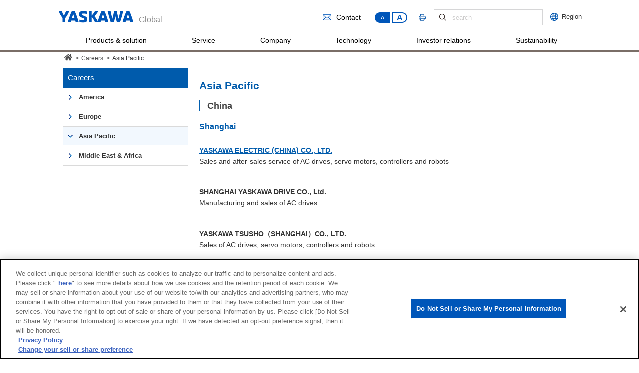

--- FILE ---
content_type: text/html; charset=UTF-8
request_url: https://www.yaskawa-global.com/jobs/asia
body_size: 10278
content:
<!DOCTYPE html PUBLIC "-//W3C//DTD XHTML 1.0 Transitional//EN" "http://www.w3.org/TR/xhtml1/DTD/xhtml1-transitional.dtd">
<html xmlns="http://www.w3.org/1999/xhtml" lang="en" xml:lang="en">
<head>
<meta http-equiv="X-UA-Compatible" content="IE=edge" />
<!-- Google Tag Manager -->
<script>(function(w,d,s,l,i){w[l]=w[l]||[];w[l].push({'gtm.start':
new Date().getTime(),event:'gtm.js'});var f=d.getElementsByTagName(s)[0],
j=d.createElement(s),dl=l!='dataLayer'?'&l='+l:'';j.async=true;j.src=
'https://www.googletagmanager.com/gtm.js?id='+i+dl;f.parentNode.insertBefore(j,f);
})(window,document,'script','dataLayer','GTM-KMW7FDG');</script>
<!-- End Google Tag Manager -->
<meta http-equiv="Content-Type" content="text/html; charset=UTF-8" />
			<title>Asia Pacific | Yaskawa Global Site</title>
	<script>
(function() {
  var metaTag = document.createElement('meta');
  metaTag.name = "viewport";
  metaTag.content = "width=device-width, initial-scale=1";

  if (/ipad/i.test(navigator.userAgent)) {
    document.head.appendChild(metaTag);
  } else {
    document.head.appendChild(metaTag);
  }
})();
</script>
		        <meta name="keywords" content="YASKAWA Electric, Robotics, Servo, Machine Controller, CNC Systems, AC Drive, Spindle Drive, Yasnac, servo motor, servomotor, servodrive, linear motor, motion control, Motor, Supermechatronics, Switch, Industrial Control, Programmable Controller, Machine Control, factory automation, machine tool application, semiconductor application, cnc, controls,  drives, motion, robot">
<!--favicon-->
<link rel="shortcut icon" type="image/x-icon" href="/favicon.ico" />
<link rel="apple-touch-icon" href="/img/common/apple-touch-icon.png">
<link href="/css/common.css?1769899372" rel="stylesheet" type="text/css" />
<link href="/css/base.css?1769899372" rel="stylesheet" type="text/css" />
<link href="/css/sidenav.css?1769899372" rel="stylesheet" type="text/css" />
<link href="/css/general.css?1769899372" rel="stylesheet" type="text/css" />
<link href="/css/swiper.min.css?1769899372" rel="stylesheet" type="text/css" />
<link href="/css/skin_cor.css?1769899372" rel="stylesheet" type="text/css" />
<link href="/css/skin_cms.css?1769899372" rel="stylesheet" type="text/css" />
<link href="/css/skin_print.css?1769899372" rel="stylesheet" type="text/css" media="print" />
<script type="text/javascript" src="/js/jquery-3.7.1.min.js"></script>
<script type="text/javascript" src="/js/baser.min.js"></script>
<script type="text/javascript" src="/js/module.manager.js?1769899372"></script>
<script type="text/javascript" src="/js/jquery.rwdImageMaps.min.js"></script>
<script>
$(document).ready(function(e) {
	$('img[usemap]').rwdImageMaps();
});
</script>
<!--<link href='//fonts.googleapis.com/css?family=Open+Sans:400,700' rel='stylesheet' type='text/css'>-->
<!--[if lt IE 9]>
<link href="//fonts.googleapis.com/css?family=Open+Sans:400" rel="stylesheet" type='text/css'>
<link href="//fonts.googleapis.com/css?family=Open+Sans:700" rel="stylesheet" type='text/css'>
<![endif]-->
<link rel='dns-prefetch' href='//s.w.org' />
<link rel="alternate" type="application/rss+xml" title="Yaskawa Global Site &raquo; Asia Pacific のコメントのフィード" href="https://www.yaskawa-global.com/jobs/asia/feed" />
		<script type="text/javascript">
			window._wpemojiSettings = {"baseUrl":"https:\/\/s.w.org\/images\/core\/emoji\/2.2.1\/72x72\/","ext":".png","svgUrl":"https:\/\/s.w.org\/images\/core\/emoji\/2.2.1\/svg\/","svgExt":".svg","source":{"concatemoji":"https:\/\/www.yaskawa-global.com\/wp-includes\/js\/wp-emoji-release.min.js?ver=4.7.28"}};
			!function(t,a,e){var r,n,i,o=a.createElement("canvas"),l=o.getContext&&o.getContext("2d");function c(t){var e=a.createElement("script");e.src=t,e.defer=e.type="text/javascript",a.getElementsByTagName("head")[0].appendChild(e)}for(i=Array("flag","emoji4"),e.supports={everything:!0,everythingExceptFlag:!0},n=0;n<i.length;n++)e.supports[i[n]]=function(t){var e,a=String.fromCharCode;if(!l||!l.fillText)return!1;switch(l.clearRect(0,0,o.width,o.height),l.textBaseline="top",l.font="600 32px Arial",t){case"flag":return(l.fillText(a(55356,56826,55356,56819),0,0),o.toDataURL().length<3e3)?!1:(l.clearRect(0,0,o.width,o.height),l.fillText(a(55356,57331,65039,8205,55356,57096),0,0),e=o.toDataURL(),l.clearRect(0,0,o.width,o.height),l.fillText(a(55356,57331,55356,57096),0,0),e!==o.toDataURL());case"emoji4":return l.fillText(a(55357,56425,55356,57341,8205,55357,56507),0,0),e=o.toDataURL(),l.clearRect(0,0,o.width,o.height),l.fillText(a(55357,56425,55356,57341,55357,56507),0,0),e!==o.toDataURL()}return!1}(i[n]),e.supports.everything=e.supports.everything&&e.supports[i[n]],"flag"!==i[n]&&(e.supports.everythingExceptFlag=e.supports.everythingExceptFlag&&e.supports[i[n]]);e.supports.everythingExceptFlag=e.supports.everythingExceptFlag&&!e.supports.flag,e.DOMReady=!1,e.readyCallback=function(){e.DOMReady=!0},e.supports.everything||(r=function(){e.readyCallback()},a.addEventListener?(a.addEventListener("DOMContentLoaded",r,!1),t.addEventListener("load",r,!1)):(t.attachEvent("onload",r),a.attachEvent("onreadystatechange",function(){"complete"===a.readyState&&e.readyCallback()})),(r=e.source||{}).concatemoji?c(r.concatemoji):r.wpemoji&&r.twemoji&&(c(r.twemoji),c(r.wpemoji)))}(window,document,window._wpemojiSettings);
		</script>
		<style type="text/css">
img.wp-smiley,
img.emoji {
	display: inline !important;
	border: none !important;
	box-shadow: none !important;
	height: 1em !important;
	width: 1em !important;
	margin: 0 .07em !important;
	vertical-align: -0.1em !important;
	background: none !important;
	padding: 0 !important;
}
</style>
<link rel='https://api.w.org/' href='https://www.yaskawa-global.com/wp-json/' />
<link rel="EditURI" type="application/rsd+xml" title="RSD" href="https://www.yaskawa-global.com/xmlrpc.php?rsd" />
<link rel="canonical" href="https://www.yaskawa-global.com/jobs/asia" />
<link rel='shortlink' href='https://www.yaskawa-global.com/?p=952' />
<link rel="alternate" type="application/json+oembed" href="https://www.yaskawa-global.com/wp-json/oembed/1.0/embed?url=https%3A%2F%2Fwww.yaskawa-global.com%2Fjobs%2Fasia" />
<link rel="alternate" type="text/xml+oembed" href="https://www.yaskawa-global.com/wp-json/oembed/1.0/embed?url=https%3A%2F%2Fwww.yaskawa-global.com%2Fjobs%2Fasia&#038;format=xml" />

		</head>
<body class="page-template-default page page-id-952 page-child parent-pageid-851" id="top">
<a name="top" id="top"></a>
<div id="header_wrapper">
	<!--header-->
	<div id="header">
		<div id="logo_svg">
			<h1><a href="/"><img src="/img/common/logo.svg" alt="YASKAWA" /></a></h1>
			<p class="site_ttl">Global</p>
		</div>
		<div class="head_right">
			<div class="top_area">
				<div id="gmfloat">
				<div id="global_menu" class="pc">
					<img src="/img/common/ico_global.png"><span>Region</span>
				</div>
				<div id="float_gm" class="pc">
					<div class="group_a">
						<p class="ttl"><a href="/company/profile/global/america/">America</a></p>
						<div class="txt">
							<ul>
								<li style="width: 126px;font-size:90%;">U.S.A.</li>
								<li style="width: 82px;"><a target="_blank" href="http://www.motoman.com/canada/">Canada</a></li>
								<li style="width: 104px;font-size:90%;margin: 0 0 0 10px;"><a target="_blank" href="https://www.yaskawa.com/">-Motion Control</a></li>
								<li style="width: 61px;margin: 0 0 0 13px;"><a target="_blank" href="http://www.yaskawa.com.br/">Brazil</a></li>
								<li style="width: 104px;font-size:90%;margin: 0 0 0 10px;"><a target="_blank" href="https://www.motoman.com/">-Robotics</a></li>
								<li style="width: 61px;margin: 0 0 0 13px;"><a target="_blank" href="http://www.motoman.com/mexico/">Mexico</a></li>
							</ul>
						</div>
					</div>
					<div class="group_b">
						<p class="ttl"><a href="/company/profile/global/europe/">Europe</a></p>
						<div class="txt">
							<ul>
								<li><a target="_blank" href="https://www.yaskawa.de/">Germany</a></li>
								<li><a target="_blank" href="http://www.yaskawa.se/">Sweden</a></li>
								<li><a target="_blank" href="https://www.yaskawa.co.uk/">U.K.</a></li>
								<li><a target="_blank" href="http://www.yaskawa.it/">Italy</a></li>
								<li><a target="_blank" href="http://www.yaskawa.fr/">France</a></li>
								<li><a target="_blank" href="http://www.yaskawa.es/">Spain</a></li>
								<li><a target="_blank" href="http://www.yaskawa.fi/">Finland</a></li>
								<li><a target="_blank" href="http://www.yaskawa.nl/">Netherlands</a></li>
								<li><a target="_blank" href="http://www.yaskawa.si/">Slovenia</a></li>
								<li><a target="_blank" href="https://cz.yaskawa.eu.com/">Czech Republic</a></li>
								<li><a target="_blank" href="https://www.yaskawa.pl/pl/">Poland</a></li>
							</ul>
						</div>
					</div>
					<div class="group_c">
						<p class="ttl"><a href="/company/profile/global/asia">Asia Pacific</a></p>
						<div class="txt">
							<ul>
								<li><a target="_blank" href="http://www.yaskawa.co.jp/">Japan</a></li>
								<li><a target="_blank" href="http://www.yaskawa.com.cn/">China</a></li>
								<li><a target="_blank" href="http://www.yaskawa.co.kr/">Korea</a></li>
								<li><a target="_blank" href="https://www.yaskawa.com.tw/">Taiwan</a></li>
								<li><a target="_blank" href="http://www.yaskawa.com.sg/">Singapore</a></li>
								<li><a target="_blank" href="http://www.yaskawa.co.th/">Thailand</a></li>
								<li><a target="_blank" href="http://yaskawa.co.id/">Indonesia</a></li>
								<li><a target="_blank" href="http://yaskawavn.com/">Vietnam</a></li>
								<li><a target="_blank" href="/company/profile/global/asia#malaysia">Malaysia</a></li>
								<li><a target="_blank" href="https://yaskawaindia.in/">India</a></li>
							</ul>
						</div>
					</div>
					<div class="group_a">
						<p class="ttl"><a href="/company/profile/global/africa/">Middle East & Africa</a></p>
						<div class="txt">
							<ul>
								<li><a target="_blank" href="https://www.yaskawa.com.tr/">Turkey</a></li>
								<li><a target="_blank" href="http://yaskawa.co.il/">Israel</a></li>
								<li><a target="_blank" href="https://www.yaskawa.za.com/">South Africa</a></li>
							</ul>
						</div>
					</div>
					
				</div>
				</div>
				<div id="hd_search">
				    <form name="SS_searchForm" id="SS_searchForm" action="https://search.yaskawa.co.jp/search" method="get" enctype="application/x-www-form-urlencoded" onsubmit="return validateSearch()">
				        <input type="hidden" name="site" value="KZ5KPFJP" />
				        <input type="hidden" name="charset" value="UTF-8" />
				        <input type="hidden" name="group" value="2" />
				        <input type="hidden" name="design" value="2" />
				        <input onfocus="if (this.value == 'search') this.value = ''; this.style.color = '#333333';" onblur="if (this.value == '') this.value = 'search'; this.style.color = '#cdcccc';" value="search" style="color: rgb(205, 204, 204);" type="text" name="query" id="SS_searchQuery" class="search_txt" size="44" value="" maxlength="100" autocomplete="off" placeholder="search"/>
				        <input type="image" value="search" src="https://www.yaskawa-global.com/img/common/search_btn.gif" class="search_btn" name="submit" value="search" id="SS_searchSubmit" />
				    </form>
				</div>

				<script>
				    function validateSearch() {
				        var query = document.getElementById("SS_searchQuery").value.trim();
				        if (query == "" || query == "search") {
				            alert("Please enter a search term.");
				            return false;
				        }
				        return true;
				    }
				</script>
						<div class="printer_link pc"><a href="javascript:void(0);" onclick="window.print(); return false;"><img id="printer_svg" src="/img/common/printer.svg" /></a></div>
						<div class="fontsize_link pc"><a class="btn-s current" href="javascript:void(0);">A</a><a class="btn-m" href="javascript:void(0);">A</a></div>
						<div class="contact_link pc"><a href="/contact"><img src="/img/common/icon_mail.png" />Contact</a></div>
			</div>
		</div>
		<p id="sp_menu">
			<!--//<img src="/img/common/sp_menu_btn.png" alt="MENU" width="22" height="24" />-->
			<a id="menuButton" href="#">
			    <span></span>
			    <span></span>
			    <span></span>
			</a>
			MENU
		</p>
	</div>
	<!--//header END-->

	<!--menu-->
	<div id="menu">
		<div id="gmenu">
			<ul>
				<li id="gmenu01"><a class="pc" data-menu="#smenu01" href="javascript:void(0);" style="cursor:default;">Products & solution</a><a class="sp" id="spmenu01" data-menu="#smenu01" href="#">Products & solution</a></li><!--
				--><ul class="spmenu" id="sub01"><!--
					--><li><a href="/product/i3-mechatronics">The solution concept i<sup>3</sup>-Mechatronics</a></li><!--
					--><li><a class="sp" id="spmenu01-01" data-menu="#smenu01-01" href="/product/servomotor">Servo motors</a></li><!--
					--><li><a class="sp" id="spmenu01-02" data-menu="#smenu01-02" href="/product/inverter">AC Drives</a></li><!--
					--><li><a class="sp" id="spmenu01-03" data-menu="#smenu01-03" href="/product/robotics">Industrial robots</a></li><!--
					--><li><a href="/product/engineering">System engineering</a></li><!--
					--><li><a href="/product/environmental">Energy saving & creation</a></li><!---->
					<li><a href="/applications">Customer Case Studies</a></li><!---->
					</ul><!--
				--><li id="gmenu09"><a class="pc" href="/service">Service</a><a class="sp arrow" id="spmenu09" href="/service">Service</a></li><!--
				--><li id="gmenu02"><a class="pc" data-menu="#smenu02" href="/company">Company</a><a class="sp" id="spmenu02" href="#">Company</a></li><!--
					--><ul class="spmenu" id="sub02"><!--
						--><li><a class="sp" id="spmenu02-01" data-menu="#smenu02-01" href="#">About us</a></li><!--
									--><ul class="spmenu" id="sub02-01">
										<li><a href="/company/profile/message">Message from Masahiro Ogawa</a></li>
										<li><a href="/company/profile/data">Corporate data</a></li>
										<li><a href="/company/profile/business">Our business</a></li>
										<li><a href="/company/profile/directors">Directors & executive officers</a></li>
										<li><a href="/company/profile/global">Global network</a></li>
										<li><a href="/company/profile/network">Network in Japan</a></li>
										<li><a href="/company/profile/history">History</a></li>
										<li><a href="/milestones">Milestones</a></li>
										<li><a href="/company/profile/corporateprofile">Corporate brochure</a></li>
										<li><a href="/company/profile/c_movie">Corporate movie<img width="17" height="13" style="margin: 2px 0 3px 4px;" alt="" src="/img/common/movie_icon.png"></a></li>
									</ul><!--
						--><li><a href="/newsrelease">News & media</a></li><!--
						--><li><a class="sp" id="spmenu02-02" data-menu="#smenu02-02" href="#">Principles & vision</a></li><!--
									--><ul class="spmenu" id="sub02-02">
										<li><a href="/company/management/policy">Yaskawa Principles</a></li>
										<li><a href="/company/management/activity">Yaskawa group code of conduct</a></li>
										<li><a href="https://www.yaskawa-global.com/wp-content/uploads/2019/06/Vision2025_Revision_en.pdf" target="_blank">Vision 2025</a></li>
										<li><a href="https://www.yaskawa-global.com/wp-content/uploads/2023/05/realize25_en.pdf" target="_blank">Realize 25</a></li>
									</ul><!--
						--><!--<li><a href="/company/csr">Procurement</a></li>--><!--
						--><li><a class="sp" id="spmenu02-03" data-menu="#smenu02-03" href="#">Procurement</a></li><!--
									--><ul class="spmenu" id="sub02-03"><!--
										--><li><a href="/company/procurement/policy">Procurement policy</a></li><!--
										--><!--
									--></ul><!--
						--><li><a class="sp" id="spmenu02-04" data-menu="#smenu02-04" href="#">Careers</a></li><!--
									--><ul class="spmenu" id="sub02-04">
										<li><a href="/jobs/america">America</a></li>
										<li><a href="/jobs/europe">Europe</a></li>
										<li><a href="/jobs/asia">Asia Pacific</a></li>
										<li><a href="/jobs/africa">Middle East & Africa</a></li>
									</ul><!--
					--></ul><!--
				--><li id="gmenu04"><a class="pc" data-menu="#smenu04" href="/technology">Technology</a><a class="sp" id="spmenu04" data-menu="#smenu04" href="#">Technology</a></li><!--
					--><ul class="spmenu" id="sub04"><!--
						--><li><a href="/technology/policy">CTO message</a></li><!--
						--><li><a href="/technology/core-technology">Core technologies</a></li><!--
						--><li><a href="/technology/tech_news">YASKAWA Technical Review</a></li><!--
						--><li><a class="sp" id="spmenu04-01" data-menu="#smenu04-01" href="#">Yaskawa technical history</a></li><!--
									--><ul class="spmenu" id="sub04-01">
										<li><a href="/technology/history/servomotor">Servo motor</a></li>
										<li><a href="/technology/history/ac">AC Drive</a></li>
										<li><a href="/technology/history/controller">Controller</a></li>
										<li><a href="/technology/history/robotics">Robotics</a></li>
									</ul><!--
						--><li><a href="/technology/property">Intellectual property</a></li><!--
						--><li><a href="/technology/standards">International standards</a></li><!--
						--><li><a href="http://www.yaskawa.co.jp/venture_investment/en/" target="_blank">Venture investments</a></li><!--
					--></ul><!--
				--><li id="gmenu05"><a class="pc" data-menu="#smenu05" href="/ir">Investor relations</a><a class="sp" id="spmenu05" data-menu="#smenu05" href="#">Investor relations</a></li><!--
					--><ul class="spmenu" id="sub05"><!--
						--><li><a class="sp" id="spmenu05-03" data-menu="#smenu05-03" href="#">IR materials</a></li><!--
									--><ul class="spmenu" id="sub05-03">
										<li><a href="/ir/materials/br">Financial reports</a></li>
										<li><a href="/ir/materials/annual">YASKAWA Report / Annual report</a></li>
										<li><a href="/ir/materials/event">IR events</a></li>
										<li><a href="/ir/materials/investors_guide">Investor's guide</a></li>
									</ul><!--
						--><li><a class="sp" id="spmenu05-01" data-menu="#smenu05-01" href="#">Management system</a></li><!--
									--><ul class="spmenu" id="sub05-01">
										<li><a href="/company/profile/message">Message from Masahiro Ogawa</a></li>
										<li><a href="https://www.yaskawa-global.com/wp-content/uploads/2019/06/Vision2025_Revision_en.pdf" target="_blank">Vision 2025</a></li>
										<li><a href="https://www.yaskawa-global.com/wp-content/uploads/2023/05/realize25_en.pdf" target="_blank">Realize 25	</a></li>
										<li><a href="/company/management/policy">Yaskawa Principles</a></li>
										<li><a href="/company/csr/governance">Corporate governance</a></li>
										<li><a style="margin: 0 0 0 28px; text-indent: 0;" href="/ir/management/dialogue">Dialogue with shareholders & investors</a></li>
										<li><a href="/ir/management/disclosure">Disclosure policy</a></li>
										<li><a href="/ir/management/risk">Business risks</a></li>
									</ul><!--									
						--><li><a class="sp" id="spmenu05-02" data-menu="#smenu05-02" href="#">Financial information</a></li><!--
									--><ul class="spmenu" id="sub05-02">
										<li><a href="/ir/financial/highlights">Financial highlights</a></li>
										<li><a href="/ir/financial/orders-transition">Quarterly order trends</a></li>
										<li><a href="/ir/financial/financial-statements">Consolidated financial statements</a></li>
										<li><a href="/ir/financial/forecast">Consolidated financial forecasts</a></li>
									</ul><!--
						--><!--
						--><li><a class="sp" id="spmenu05-04" data-menu="#smenu05-04" href="#">Stock & bond information</a></li><!--
									--><ul class="spmenu" id="sub05-04">
										<li><a href="/ir/stocks/information">Stock Information</a></li>
										<li><a href="/ir/stocks/dividends">Dividends & shareholder return</a></li>
										<li><a href="/ir/stocks/meeting">General shareholders meetings</a></li>
										<li><a href="/ir/stocks/example">Analyst coverage</a></li>
										<li><a href="/ir/stocks/rating-and-bond-information">Rating & bond informationn</a></li>
									</ul><!--
						--><li><a href="/ir/individual">At a glance</a></li><!--
						--><li><a href="/ir/news">IR News</a></li><!--
						--><li><a href="/ir/calendar">IR calendar</a></li><!--
						--><li><a href="/ir/glossary/">Glossary</a></li><!--
						--><li><a href="/ir/faq">FAQ</a></li><!--
						--><li><a href="/ir/dsclaimer">Disclaimer</a></li><!--
					--></ul><!--
				--><li id="gmenu07"><a class="pc" data-menu="#smenu07" href="/company/csr">Sustainability</a><a class="sp" id="spmenu07" data-menu="#smenu07" href="#">Sustainability</a></li>
					<ul class="spmenu" id="sub07">
						<li><a class="sp" id="spmenu07-01" data-menu="#smenu07-01" href="#">Sustainability for the Yaskawa Group</a></li>
							<ul class="spmenu" id="sub07-01">
							<li><a href="/company/csr/group/message">Message from the President</a></li>
								<li><a href="/company/csr/group/policy">Sustainability policy</a></li>
							<li><a href="/company/csr/group/promotion">Sustainability management</a></li>
							<li><a href="/company/csr/group/value">Value creation process</a></li>
								<li><a href="/company/csr/group/materiality">Sustainability challenges and targets</a></li>
								<li><a href="/company/csr/group/esg-data">ESG data</a></li>
								<li><a href="/company/csr/group/gri">GRI Content Index</a></li>
							</ul>
						<li><a class="sp" id="spmenu07-02" data-menu="#smenu07-02" href="#">Corporate governance</a></li>
							<ul class="spmenu" id="sub07-02">
								<li><a href="/company/csr/governance/policy">Basic approach to corporate governance</a></li>
								<li><a href="/company/csr/governance/internalsystem">Internal control system</a></li>
								<li><a href="/company/csr/governance/structure">Corporate governance structure</a></li>
								<li><a href="/company/profile/directors">Directors & executive officers</a></li>
								<li><a href="/company/csr/governance/reward">Directors’ compensation</a></li>
								<li><a href="/company/csr/governance/stock">Policy on cross-shareholdings</a></li>
							</ul>
						<li><a class="sp" id="spmenu07-03" data-menu="#smenu07-03" href="#">Environment</a></li>
							<ul class="spmenu" id="sub07-03">
								<li><a href="/company/csr/env/activity/">Environmental vision & targets</a></li>
								<li><a href="/company/csr/env/management/">Environmental management</a></li>
								<li><a href="/company/csr/env/tcfd/">Disclosures based on TCFD</a></li>
								<li><a href="/company/csr/env/iso14001/">ISO14001</a></li>
								<li><a href="/company/csr/env/contributing/">Green products</a></li>
								<li><a href="/company/csr/env/efforts/">Green process</a></li>
								<li><a href="/company/csr/env/bio/">Biodiversity</a></li>
								<li><a href="/company/csr/env/eco_video">Energy-saving<img width="17" height="13" style="margin: 2px 0 3px 4px;" alt="" src="https://www.yaskawa-global.com/img/common/movie_icon.png"></a></li>
								<li><a href="/company/csr/env/co2signage">CO<sub>2</sub> reduction by products<img width="17" height="13" style="margin: 2px 0 3px 4px;" alt="" src="https://www.yaskawa-global.com/img/common/movie_icon.png"></a></li>
							</ul>
						<li><a class="sp" id="spmenu07-04" data-menu="#smenu07-04" href="#">Human resources</a></li>
							<ul class="spmenu" id="sub07-04">
								<li><a href="/company/csr/employee/resource">Policy on human resources</a></li>
								<li><a href="/company/csr/employee/human-capital">Human capital initiative</a></li>
								<li><a href="/company/csr/employee/principle-deepening">Deepening the understanding of Yaskawa Principles</a></li>
								<li><a href="/company/csr/employee/diversity">Diversity &amp; inclusion</a></li>
								<li><a href="/company/csr/employee/development">Training and optimal placement of human resources</a></li>
								<li><a href="/company/csr/employee/working-environment">Realization of a comfortable working environment</a></li>
								<li><a href="/company/csr/employee/relationship">Improving engagement through dialogue</a></li>
							</ul>
						
						<li><a class="sp" id="spmenu07-05" data-menu="#smenu07-05" href="#">Customer satisfaction</a></li>
							<ul class="spmenu" id="sub07-05">
								<li><a href="/company/csr/customer/tqm">Quality management</a></li>
								<li><a href="/company/csr/customer/quality">Product safety & quality</a></li>
								<li><a href="/company/csr/customer/iso9001">ISO9001</a></li>
							</ul>
						
						<li><a class="sp" id="spmenu07-06" data-menu="#smenu07-06" href="#">Supply chain</a></li>
							<ul class="spmenu" id="sub07-06">
								<li><a href="/company/csr/scm/procure">Procurement policy</a></li>
								<li><a href="/company/csr/scm/guidelines">Procurement guidelines</a></li>
								<li><a href="/company/csr/scm/communication">Communication</a></li>
							</ul>
						
						<li><a class="sp" id="spmenu07-07" data-menu="#smenu07-07" href="#">Social contribution</a></li>
							<ul class="spmenu" id="sub07-07">
								<li><a href="/company/csr/social-relationship/society">Social contribution policy</a></li>
								
								<li><a href="/company/csr/social-relationship/education">Educational support for future talent</a></li>
								<li><a href="/company/csr/social-relationship/contribution">Community relations</a></li>
								
							</ul>

						<li><a class="sp" id="spmenu07-08" href="#">Human rights</a></li>
							<ul class="spmenu" id="sub07-08">
								<li><a href="/company/csr/human-rights-policy/policy">Human rights policy</a></li>
								<li><a href="/company/csr/human-rights-policy/promotion-system">Promotion system</a></li>
								<li><a href="/company/csr/human-rights-policy/human-rights-due-diligence">Human rights due diligence</a></li>
								<li><a href="/company/csr/human-rights-policy/education-and-enlightenment">Education & enlightenment</a></li>
							</ul>
						<li><a class="sp" id="spmenu07-09" data-menu="#smenu07-09" href="#">Compliance & risk management</a></li>
							<ul class="spmenu" id="sub07-09">
								<li><a href="/company/csr/compliance-risk-management/compliance">Compliance</a></li>
								<li><a href="/company/csr/compliance-risk-management/anti_bribery">Compliance with competition law and prevention of bribery</a></li>
								<li><a href="/company/csr/compliance-risk-management/risk">Risk management</a></li>
								<li><a href="/company/csr/compliance-risk-management/information-security">Information security</a></li>
								<li><a href="/company/csr/compliance-risk-management/policy">Tax policy</a></li>
							</ul>
					</ul>
				<!-- <li id="gmenu06"><a class="pc" data-menu="#smenu06" href="/jobs">Careers</a><a class="sp" id="spmenu06" data-menu="#smenu06" href="#">Careers</a></li>
					<ul class="spmenu" id="sub06">
						<li><a href="/jobs/america">America</a></li>
						<li><a href="/jobs/europe">Europe</a></li>
						<li><a href="/jobs/asia">Asia Pacific</a></li>
						<li><a href="/jobs/africa">Africa</a></li>
					</ul>-->
				<li class="sp" id="gmenu08"><!-- a class="pc" href="/contact">Contact</a --><a class="sp arrow" href="/contact">Contact</a></li>
			</ul>
			<p class="sp_choose"><a href="/company/profile/global"><img src="/img/common/bnr_choose_sp.gif" alt="Choose your region" /></a></p>
			<div id="gsearch">
				<form name="SS_searchForm" id="SS_searchForm" action="https://search.yaskawa.co.jp/search" method="get" enctype="application/x-www-form-urlencoded">
					<input type="hidden" name="site" value="KZ5KPFJP" />
					<input type="hidden" name="charset" value="UTF-8" />
					<input type="hidden" name="group" value="2" />
					<input type="hidden" name="design" value="2" />
					<table border="0" cellspacing="0" cellpadding="0">
						<tbody><tr>
							<th scope="row"><input type="image" value="search" src="/img/common/search_btn.gif" class="search_btn" name="submit" value="search" id="SS_searchSubmit" /></th>
							<td><input onfocus="if (this.value == 'search') this.value = ''; this.style.color = '#333333';" onblur="if (this.value == '') this.value = 'search'; this.style.color = '#cdcccc';" value="search" style="color: rgb(205, 204, 204);" type="text" name="query" value="" id="SS_searchQuery" class="search_txt" size="44" value="" maxlength="100" autocomplete="off" placeholder="search"/></td>
						</tr>
					</tbody></table>
				</form>
			</div>
		</div>
		<div id="smenu">
			<div id="smenu_block">
				<div id="smenu01">
					<div class="smenu_col2">
						<div class="first_row">
							<div class="smenu_box">
								<ul>
									<li><span><img src="/img/top/menu/menuimg_05.png"></span><a href="/product/i3-mechatronics">The solution concept<br>i<sup>3</sup>-Mechatronics</a><span style="font-size:90%;font-weight: normal;margin:-10px 0 0 0;display: block;"><br>( i cube Mechatronics)</span></li>
								</ul>
							</div>
							<div class="smenu_box">
								<ul>
									<li><span><img src="/img/top/menu/menuimg_06.png"></span><a href="/product/servomotor">Servo motors</a></li>
								</ul>
							</div>
							<div class="smenu_box">
								<ul>
									<li><span><img src="/img/top/menu/menuimg_07.png"></span><a href="/product/inverter">AC Drives</a></li>
								</ul>
							</div>
							<div class="smenu_box">
								<ul>
									<li><span><img src="/img/top/menu/menuimg_08.png"></span><a href="/product/robotics">Industrial robots</a></li>
								</ul>
							</div>
							<div class="smenu_box">
								<ul>
									<li><span><img src="/img/top/menu/menuimg_09.png"></span><a href="/product/engineering">System engineering</a></li>
								</ul>
							</div>

						</div>
						<div class="second_row">
							<div class="smenu_box">
								<ul>
									<li><span><img src="/img/top/menu/menuimg_10.png"></span><a href="/product/environmental">Energy saving & creation</a></li>
								</ul>
							</div>
							<div class="menu_em_bnr">
								<a href="/applications"><img class="wink" src="/img/common/bnr_menu_jirei.jpg" alt="Customer Case Studies" /></a>
							</div>
						</div>
					</div>
				</div>
				<div id="smenu02">
					<div class="smenu_col3">
						<div class="first_row">
							<div class="smenu_box">
								<ul>
									<li><span><img src="/img/top/menu/menuimg_01.png"></span>About us
										<ul>
											<li><a href="/company/profile/message">Message from Masahiro Ogawa</a></li>
											<li><a href="/company/profile/data">Corporate data</a></li>
											<li><a href="/company/profile/business">Our business</a></li>
											<li><a href="/company/profile/directors">Directors & executive officers</a></li>
											<li><a href="/company/profile/global">Global network</a></li>
											<li><a href="/company/profile/network">Network in Japan</a></li>
											<li><a href="/company/profile/history">History</a></li>
											<li><a href="/milestones">Milestones</a></li>
										</ul>
									</li>
								</ul>
							</div>
							<div class="smenu_box">
								<ul>
									<li><span><img src="/img/top/menu/menuimg_02.png"></span>Principles & vision
										<ul>
											<li><a href="/company/management/policy">Yaskawa Principles</a></li>
											<li><a href="/company/management/activity">Yaskawa group code of conduct</a></li>
											<li><a href="https://www.yaskawa-global.com/wp-content/uploads/2019/06/Vision2025_Revision_en.pdf" target="_blank">Vision 2025</a></li>
											<li><a href="https://www.yaskawa-global.com/wp-content/uploads/2023/05/realize25_en.pdf" target="_blank">Realize 25</a></li>
										</ul>
									</li>
								</ul>
							</div>
							<div class="smenu_box">
								<ul>
									<li><span><img src="/img/top/menu/menuimg_03.png"></span>News & media
										<ul>
											<li><a href="/newsrelease/">News</a></li>
											<li><a href="/ir/materials/annual">YASKAWA Report / Annual report</a></li>
											<li><a href="/company/profile/corporateprofile">Corporate brochure</a></li>
											<li><a href="/company/profile/c_movie">Corporate movie<img width="17" height="13" style="margin: 2px 0 3px 4px;" alt="" src="/img/common/movie_icon.png"></a></li>
										</ul>
									</li>
								</ul>
							</div>
							<div class="smenu_box">
								<ul>
									<li><span><img src="/img/top/menu/menuimg_42.jpg"></span>Careers
										<ul>
											<li><a href="/jobs/america">America</a></li>
											<li><a href="/jobs/europe">Europe</a></li>
											<li><a href="/jobs/asia">Asia Pacific</a></li>
											<li><a href="/jobs/africa">Middle East & Africa</a></li>
										</ul>
									</li>
								</ul>
							</div>
							<div class="smenu_box">
								<ul>
									<li><span><img src="/img/top/menu/menuimg_47.png"></span>Procurement
										<ul>
										<li><a href="/company/procurement/policy">Procurement policy</a></li>
										</ul>
									</li>
								</ul>
							</div>
						</div>
					</div>
				</div>
				<div id="smenu07" class="Sustainability">
					<style>
						#smenu .Sustainability .smenu_col3 .smenu_box ul li:nth-of-type(n+2) {
							margin: 5px 0 0;
						}
					</style>
					<div class="smenu_col3">
						<div class="first_row">
							<div class="smenu_box">
								<ul>
									<li><span><img src="/img/top/menu/menuimg_40.jpg"></span>Sustainability for the Yaskawa Group
										<ul>
											<li><a href="/company/csr/group/message">Message from the President</a></li>
											<li><a href="/company/csr/group/policy">Sustainability policy</a></li>
											<li><a href="/company/csr/group/promotion">Sustainability management</a></li>
											<li><a href="/company/csr/group/value">Value creation process</a></li>
											<li><a href="/company/csr/group/materiality">Sustainability challenges and targets</a></li>
											<li><a href="/company/csr/group/esg-data">ESG data</a></li>
											<li><a href="/company/csr/group/gri">GRI Content Index</a></li>
										</ul>
									</li>
								</ul>
							</div>
							<div class="smenu_box">
								<ul>
									<li><span><img src="/img/top/menu/menuimg_34.png"></span>Corporate governance
										<ul>
											<li><a href="/company/csr/governance/policy">Basic approach to corporate governance</a></li>
											<li><a href="/company/csr/governance/internalsystem">Internal control system</a></li>
											<li><a href="/company/csr/governance/structure">Corporate governance structure</a></li>
											<li><a href="/company/profile/directors">Directors & executive officers</a></li>
											<li><a href="/company/csr/governance/reward">Directors’ compensation</a></li>
											<li><a href="/company/csr/governance/stock">Policy on cross-shareholdings</a></li>
										</ul>
									</li>
								</ul>
							</div>
							<div class="smenu_box">
								<ul>
									<li><span><img src="/img/top/menu/menuimg_33.png"></span>Environment
										<ul>
											<li><a href="/company/csr/env/activity/">Environmental vision & targets</a></li>
											<li><a href="/company/csr/env/management/">Environmental management</a></li>
											<li><a href="/company/csr/env/tcfd/">Disclosures based on TCFD</a></li>
											<li><a href="/company/csr/env/iso14001/">ISO14001</a></li>
											<li><a href="/company/csr/env/contributing/">Green products</a></li>
											<li><a href="/company/csr/env/efforts/">Green process</a></li>
											<li><a href="/company/csr/env/bio/">Biodiversity</a></li>
											<li><a href="/company/csr/env/eco_video">Energy-saving<img width="17" height="13" style="margin: 2px 0 3px 4px;" alt="" src="https://www.yaskawa-global.com/img/common/movie_icon.png"></a></li>
											<li><a href="/company/csr/env/co2signage">CO<sub>2</sub> reduction by products<img width="17" height="13" style="margin: 2px 0 3px 4px;" alt="" src="https://www.yaskawa-global.com/img/common/movie_icon.png"></a></li>
										</ul>
									</li>
								</ul>
							</div>
							<div class="smenu_box">
								<ul>
									<li><span><img src="/img/top/menu/menuimg_35.jpg"></span>Human resources
										<ul>
											<li><a href="/company/csr/employee/resource">Policy on human resources</a></li>
											<li><a href="/company/csr/employee/human-capital">Human capital initiative</a></li>
											<li><a href="/company/csr/employee/principle-deepening">Deepening the understanding of Yaskawa Principles</a></li>
											<li><a href="/company/csr/employee/diversity">Diversity &amp; inclusion</a></li>
											<li><a href="/company/csr/employee/development">Training and optimal placement of human resources</a></li>
											<li><a href="/company/csr/employee/working-environment">Realization of a comfortable working environment</a></li>
											<li><a href="/company/csr/employee/relationship">Improving engagement through dialogue</a></li>
										</ul>
									</li>
								</ul>
							</div>
							<div class="smenu_box">
								<ul>
									<li><span><img src="/img/top/menu/menuimg_36.jpg"></span>Customer satisfaction
										<ul>
											<li><a href="/company/csr/customer/tqm">Quality management</a></li>
											<li><a href="/company/csr/customer/quality">Product safety & quality</a></li>
											<li><a href="/company/csr/customer/iso9001">ISO9001</a></li>
										</ul>
									</li>
								</ul>
							</div>
						</div>
						<div class="second_row">
							<div class="smenu_box">
								<ul>
									<li><span><img src="/img/top/menu/menuimg_37.jpg"></span>Supply chain
										<ul>
											<li><a href="/company/procurement/policy">Procurement policy</a></li>

	<li><a href="/company/csr/scm/guidelines">Procurement guidelines</a></li>
											<li><a href="/company/csr/scm/communication">Communication</a></li>
										</ul>
									</li>
								</ul>
							</div>
							<div class="smenu_box">
								<ul>
									<li><span><img src="/img/top/menu/menuimg_38.jpg"></span>Social contribution
										<ul>
											<li><a href="/company/csr/social-relationship/society">Social contribution policy</a></li>
											
											<li><a href="/company/csr/social-relationship/education">Educational support for future talent</a></li>
<li><a href="/company/csr/social-relationship/contribution">Community relations</a></li>
											
										</ul>
									</li>
								</ul>
							</div>

<div class="smenu_box">
								<ul>
									<li><span><img src="/img/top/menu/menuimg_46_02.jpg"></span>Human rights
										<ul>
												<li><a href="/company/csr/human-rights-policy/policy">Human rights policy</a></li>
												<li><a href="/company/csr/human-rights-policy/promotion-system">Promotion system</a></li>
												<li><a href="/company/csr/human-rights-policy/human-rights-due-diligence">Human rights due diligence</a></li>
												<li><a href="/company/csr/human-rights-policy/education-and-enlightenment">Education & enlightenment</a></li>
										</ul>
									</li>
								</ul>
							</div>

							<div class="smenu_box">
								<ul>
									<li><span><img src="/img/top/menu/menuimg_39.jpg"></span>Compliance & risk management
										<ul>
											<li><a href="/company/csr/compliance-risk-management/compliance">Compliance</a></li>
											<li><a href="/company/csr/compliance-risk-management/anti_bribery">Compliance with competition law and prevention of bribery</a></li>
											<li><a href="/company/csr/compliance-risk-management/risk">Risk management</a></li>
											<li><a href="/company/csr/compliance-risk-management/information-security">Information security</a></li>
											<li><a href="/company/csr/compliance-risk-management/policy">Tax policy</a></li>
										</ul>
									</li>
								</ul>
							</div>
						</div>
					</div>
				</div>
				
				
				<div id="smenu04">
					<div class="smenu_col2">
						<div class="first_row">
							<div class="smenu_box">
								<ul>
									<li><span><img src="/img/top/menu/menuimg_12.png"></span><a href="/technology/policy">CTO message</a></li>
								</ul>
							</div>
							<div class="smenu_box">
								<ul>
									<li><span><img src="/img/top/menu/menuimg_core_tech.png"></span><a href="/technology/core-technology">Core technologies</a></li>
								</ul>
							</div>
							<div class="smenu_box">
								<ul>
									<li><span><img src="/img/top/menu/menuimg_13.png"></span><a href="/technology/tech_news">YASKAWA Technical Review</a></li>
								</ul>
							</div>
							<div class="smenu_box">
								<ul>
									<li><span><img src="/img/top/menu/menuimg_20.png"></span><a href="/technology/history">Yaskawa technical history</a>
										<ul>
											<li><a href="/technology/history/servomotor">Servo motor</a></li>
											<li><a href="/technology/history/ac">AC Drive</a></li>
											<li><a href="/technology/history/controller">Controller</a></li>
											<li><a href="/technology/history/robotics">Robotics</a></li>
										</ul>
									</li>
								</ul>
							</div>
							<div class="smenu_box">
								<ul>

									<li><span><img src="/img/top/menu/menuimg_16.png"></span><a href="/technology/property">Intellectual property</a></li>
								</ul>
							</div>
						</div>
						<div class="second_row">
							<div class="smenu_box">
								<ul>
									<li><span><img src="/img/top/menu/menuimg_17.png"></span><a href="/technology/standards">International standards</a></li>
								</ul>
							</div>
							<div class="smenu_box">
								<ul>
									<li><span><img src="/img/top/menu/menuimg_19.png"></span><a href="http://www.yaskawa.co.jp/venture_investment/en/" target="_blank">Venture investments</a></li>
								</ul>
							</div>
						</div>
					</div>
				</div>
				<div id="smenu05">
					<div class="smenu_col3">
						<div class="first_row">
							<div class="smenu_box">
								<ul>
									<li><span><img src="/img/top/menu/menuimg_23.png"></span>IR materials
										<ul>
											<li><a href="/ir/materials/br">Financial reports</a></li>
											<li><a href="/ir/materials/annual">YASKAWA Report / Annual report</a></li>
											<li><a href="/ir/materials/event">IR events</a></li>
											<li><a href="/ir/materials/investors_guide">Investor's guide</a></li>
										</ul>
									</li>
								</ul>
							</div>
							<div class="smenu_box">

								<ul>
									<li><span><img src="/img/top/menu/menuimg_21_02.jpg"></span>Management system
										<ul>
											<li><a href="/company/profile/message">Message from Masahiro Ogawa</a></li>
											<li><a href="https://www.yaskawa-global.com/wp-content/uploads/2019/06/Vision2025_Revision_en.pdf" target="_blank">Vision 2025</a></li>
											<li><a href="https://www.yaskawa-global.com/wp-content/uploads/2023/05/realize25_en.pdf" target="_blank">Realize 25	</a></li>
											<li><a href="/company/management/policy">Yaskawa Principles</a></li>
											<li><a href="/company/csr/governance">Corporate governance</a></li>
											<li><a href="/ir/management/dialogue">Dialogue with shareholders & investors</a></li>
											<li><a href="/ir/management/disclosure">Disclosure policy</a></li>
											<li><a href="/ir/management/risk">Business risks</a></li>
										</ul>
									</li>
								</ul>
							</div>
							<div class="smenu_box">
								<ul>
									<li><span><img src="/img/top/menu/menuimg_22_02_en.jpg"></span>Financial information
										<ul>
											<li><a href="/ir/financial/highlights">Financial highlights</a></li>
											<li><a href="/ir/financial/orders-transition">Quarterly order trends</a></li>
											<li><a href="/ir/financial/financial-statements">Consolidated financial statements</a></li>
											<li><a href="/ir/financial/forecast">Consolidated financial forecasts</a></li>
										</ul>
									</li>
								</ul>
							</div>
							<div class="smenu_box">
								<ul>
									<li><span><img src="/img/top/menu/menuimg_24_02.jpg"></span>Stock & bond information
										<ul>
											<li><a href="/ir/stocks/information">Stock Information</a></li>
											<li><a href="/ir/stocks/dividends">Dividends & shareholder return</a></li>
											<li><a href="/ir/stocks/meeting">General shareholders meetings</a></li>
											<li><a href="/ir/stocks/example">Analyst coverage</a></li>
											<li><a href="/ir/stocks/rating-and-bond-information">Rating & bond information</a></li>
											<li><a href="/ir/stocks/incorporation">Articles of Incorporation</a></li>
										</ul>
									</li>
								</ul>
							</div>
							<div class="smenu_box">
								<ul>
									<li><span><img src="/img/top/menu/menuimg_45.jpg"></span><a href="/ir/individual">At a glance</a></li>
									<li><a class="sqbox_link" href="/ir/calendar/"><span class="sqbox"><img src="/img/top/menu/menuimg_28.png"></span>IR calendar</a></li>
									<li><a class="sqbox_link" href="/ir/glossary/"><span class="sqbox"><img src="/img/top/menu/menuimg_29.png"></span>Glossary</a></li>
									<li><a class="sqbox_link" href="/ir/faq"><span class="sqbox"><img src="/img/top/menu/menuimg_30_02.jpg"></span>FAQ</a></li>
									<li><a class="sqbox_link" href="/contact"><span class="sqbox"><img src="/img/top/menu/menuimg_31.png"></span>Contact</a></li>
								</ul>
							</div>
						</div>
					</div>
				</div>
				<div id="smenu06">
					<div class="smenu_col2">
						<div class="smenu_box">
							<ul>
								<li><a href="/jobs/america">America</a></li>
								<li><a href="/jobs/europe">Europe</a></li>
							</ul>
						</div>
						<div class="smenu_box">
							<ul>
								<li><a href="/jobs/asia">Asia Pacific</a></li>
								<li><a href="/jobs/africa">Africa</a></li>
							</ul>
						</div>
					</div>
				</div>
			</div>
		</div>
	</div>
	<!--//menu END-->
</div>


<!--topicPath-->
<div class="topicpath">
<ul><li><a href="https://www.yaskawa-global.com/"><svg xmlns="http://www.w3.org/2000/svg" class="svg-inline--fa fa-home fa-w-18" role="img" aria-hidden="true" style="margin: 2px 0px -2px 0px; width: 16px; height: 16px;" viewBox="0 0 576 512" data-icon="home" data-prefix="fas"><path class="" fill="currentColor" d="M 488 312.7 V 456 c 0 13.3 -10.7 24 -24 24 H 348 c -6.6 0 -12 -5.4 -12 -12 V 356 c 0 -6.6 -5.4 -12 -12 -12 h -72 c -6.6 0 -12 5.4 -12 12 v 112 c 0 6.6 -5.4 12 -12 12 H 112 c -13.3 0 -24 -10.7 -24 -24 V 312.7 c 0 -3.6 1.6 -7 4.4 -9.3 l 188 -154.8 c 4.4 -3.6 10.8 -3.6 15.3 0 l 188 154.8 c 2.7 2.3 4.3 5.7 4.3 9.3 Z m 83.6 -60.9 L 488 182.9 V 44.4 c 0 -6.6 -5.4 -12 -12 -12 h -56 c -6.6 0 -12 5.4 -12 12 V 117 l -89.5 -73.7 c -17.7 -14.6 -43.3 -14.6 -61 0 L 4.4 251.8 c -5.1 4.2 -5.8 11.8 -1.6 16.9 l 25.5 31 c 4.2 5.1 11.8 5.8 16.9 1.6 l 235.2 -193.7 c 4.4 -3.6 10.8 -3.6 15.3 0 l 235.2 193.7 c 5.1 4.2 12.7 3.5 16.9 -1.6 l 25.5 -31 c 4.2 -5.2 3.4 -12.7 -1.7 -16.9 Z" /></svg></a>&gt;</li><li><a href="https://www.yaskawa-global.com/jobs">Careers</a>&gt;</li><li class="test core">Asia Pacific</li></ul></div>


<!-- banner -->
<div id="banner" class="hide">
    </div>

<!--container-->
<div id="container" class="">

	<!--contents-->
	<div id="contents" class="">
<h1>Asia Pacific</h1>			<!--<h1>Asia Pacific</h1>-->

	<h2>China</h2>
<h3>Shanghai</h3>
<h5><a href="http://www.yaskawa.com.cn/job/" target="_blank">YASKAWA ELECTRIC (CHINA) CO., LTD.</a></h5>
<div class="txt_block">
<p>Sales and after-sales service of AC drives, servo motors, controllers and robots</p>
</div>
<h5 class="template_dummy">SHANGHAI YASKAWA DRIVE CO., Ltd.</h5>
<div class="txt_block">
<p>Manufacturing and sales of AC drives</p>
</div>
<h5>YASKAWA TSUSHO（SHANGHAI）CO., LTD.</h5>
<div class="txt_block">
<p>Sales of AC drives, servo motors, controllers and robots</p>
</div>
<h3>Shenyang</h3>
<h5 class="template_dummy">YASKAWA ELECTRIC (SHENYANG) CO., LTD.</h5>
<div class="txt_block">
<p>Manufacturing, sales and after-sales service of servo motors and controllers</p>
</div>
<h3>Beijing</h3>
<h5 class="template_dummy">YASKAWA SHOUGANG ROBOT CO., LTD.</h5>
<div class="txt_block">
<p>Seles and after-sales service of robots</p>
</div>
<h3>Changzhou</h3>
<h5 class="template_dummy">YASKAWA (CHINA) ROBOTICS CO., LTD.</h5>
<div class="txt_block">
<p>Manufacturing and sales of robots and robot systems</p>
</div>
<h2>Korea</h2>
<h5><a href="http://www.yaskawa.co.kr/sub/sub06_01.php?boardid=employ" target="_blank">YASKAWA ELECTRIC KOREA CORPORATION</a></h5>
<div class="txt_block">
<p>Sales and after-sales service of AC drives, servo motors, controllers and robots</p>
</div>
<h2>Taiwan</h2>
<h5><a href="https://www.yaskawa.com.tw/index.php" target="_blank">YASKAWA ELECTRIC TAIWAN CORPORATION</a></h5>
<div class="txt_block">
<p>Sales and after-sales service of AC drives, servo motors, controllers and robots</p>
</div>
<h2>Singapore</h2>
<h5><a href="https://www.yaskawa.com.sg/careers" target="_blank">YASKAWA ASIA PACIFIC PTE. LTD.</a></h5>
<div class="txt_block">
<p>Sales and after-sales service of AC drives, servo motors, controllers and robots</p>
</div>
<h2>Thailand</h2>
<h5><a href="http://www.yaskawa.com.sg/careers" target="_blank">YASKAWA ELECTRIC (THAILAND) CO.,LTD.</a></h5>
<div class="txt_block">
<p>Sales and after-sales service of AC drives, servo motors, controllers and robots</p>
</div>
<h2>Indonesia</h2>
<h5><a href="https://yaskawa.co.id/en/career" target="_blank">PT. YASKAWA ELECTRIC INDONESIA</a></h5>
<div class="txt_block">
<p>Sales and after-sales service of AC drives, servo motors, controllers and robots</p>
</div>
<h2>Vietnam</h2>
<h5><a href="http://yaskawavn.com/" target="_blank">YASKAWA ELECTRIC VIETNAM CO., LTD.</a></h5>
<div class="txt_block">
<p>Sales and after-sales service of AC drives, servo motors, controllers and robots</p>
</div>
<h2>Malaysia</h2>
<h5>YASKAWA MALAYSIA SDN. BHD.</h5>
<div class="txt_block">
<p>Sales and after-sales service of AC drives, servo motors, controllers and robots</p>
</div>
<h2>India</h2>
<h5><a href="https://www.yaskawaindia.in/careers/" target="_blank">DRIVES DIVISION,　YASKAWA INDIA PRIVATE LIMITED</a></h5>
<div class="txt_block">
<p>Manufacturing and sales of AC drives</p>
</div>
<h5><a href="https://www.yaskawaindia.in/careers/" target="_blank">ROBOTICS DIVISION,　YASKAWA INDIA PRIVATE LIMITED</a></h5>
<div class="txt_block">
<p>Sales of AC drives, servo motors, controllers and robots</p>
</div>		</div>

<!--side_nav-->
<div id="side_nav" class="show">
	
<p class="nav_ttl parent-pageid-851"><a href="https://www.yaskawa-global.com/jobs">Careers</a></p><ul>
<li>
<a href="https://www.yaskawa-global.com/jobs/america">America</a>
</li>
<li>
<a href="https://www.yaskawa-global.com/jobs/europe">Europe</a>
</li>
<li class="select">
<a href="https://www.yaskawa-global.com/jobs/asia">Asia Pacific</a>
</li>
<li>
<a href="https://www.yaskawa-global.com/jobs/africa">Middle East & Africa</a>
</li>
</ul>


</div>
</div>
<!--//container END-->




<p class="pagetop"><a href="#top"><img src="/img/common/pagetop.gif" width="40" height="40" alt="PAGE TOP" /></a></p>

<!--
<div id="ft_choose_region">
	<div class="ft_choose_box">
		<p class="ft_choose_ttl">Choose your region site</p>
		<p class="ft_choose_copy">Visit the website of the sales company in your region</p>
		<p class="ft_choose_btn"><a href="/company/profile/global">Click here</a></p>
	</div>
</div>
-->

<!--footer-->
<div id="footer">
	
	<!--SP Footer Nav-->
	<div id="sp_f_nav">
		<p><a href="/sitemap">Sitemap</a></p>
		<ul>
			<li><a href="/trade">Trademarks</a></li>
			<li><a href="/term">Term of Use</a></li>
			<li><a href="/links">Links</a></li>
			<li><a href="/privacy">Privacy Policy</a></li>
			<li><a href="/privacy/cookie_policy">Cookie Policy</a></li>
			<li><a class="ot-sdk-show-settings" style="color:#005bac;cursor: pointer;">Do Not Sell or Share My Personal Information</a></li>
		</ul>
	</div>
	
	<!--PC Footer Nav-->
	<div id="ft_nav">
		<div class="ft_nav_block">
			<div class="sp_pagetop"><a href="#top"><img src="/img/common/ft_pagetop.gif" alt="Page top" /></a></div>
			<div class="ft_copy">
				<ul>
					<li><a href="/trade">Trademarks</a></li>
					<li><a href="/term">Term of Use</a></li>
					<li><a href="/links">Links</a></li>
					<li><a href="/privacy">Privacy Policy</a></li>
					<li><a href="/privacy/cookie_policy">Cookie Policy</a></li>
					<li><a class="ot-sdk-show-settings" style="color:#FFFFFF;cursor: pointer;">Do Not Sell or Share My Personal Information</a></li>
					<li><a href="/social-media-policy">Yaskawa Group Social Media Policy</a></li><br>
					<li><a href="/accounts">Official Yaskawa Group Social Media Accounts</a></li>
					<li><a href="/sitemap">Sitemap</a></li>
					<li><a href="/ir/dsclaimer">Disclaimer</a></li>
				</ul>
				<p>Copyright &copy; 2003‐2026 YASKAWA ELECTRIC CORPORATION.</p>
			</div>
		</div>
	</div>
</div>
<!--//footer END-->

<script async src='https://www.google-analytics.com/analytics.js'></script>
<script src="//pro.syncsearch.jp/common/js/sync_suggest.js"></script>
<script type="text/javascript" src="/js/swiper.min.js"></script>
<script type="text/javascript" src="/js/gsap.min.js"></script>
<script type="text/javascript" src="/js/general.js"></script>
<script type="text/javascript">
SYNCSEARCH_SITE="KZ5KPFJP";
SYNCSEARCH_GROUP=2;
</script>
	<script type='text/javascript' src='https://www.yaskawa-global.com/wp-includes/js/wp-embed.min.js?ver=4.7.28'></script>
</body>
</html>

--- FILE ---
content_type: text/css
request_url: https://www.yaskawa-global.com/css/common.css?1769899372
body_size: 8975
content:
@charset "UTF-8";

/*default
---------------------------------------------------------- */

body, div, dl, dt, dd, ul, ol, li, h1, h2, h3, h4, h5, h6, pre, form, fieldset, input, textarea, p, blockquote, th, td {
	margin: 0;
	padding: 0
}
h1, h2, h3, h4, h5, h6 {
	font-size: 100%
}

body {
	min-width:990px;
	color: #333333;
	font-family: "Helvetica", arial, sans-serif;
	line-height: 1.6;
	font-style: normal;
	font-weight: normal;
	font-size: 12px;
	*font-size: small;
	*font: x-small;
}

@media screen and (max-width:769px) {
body {
	min-width: 100%;
	-webkit-text-size-adjust: 100%
}
}
body {
	font-size: 75%\9
}
body:not(:target) {
	font-size: 75%\9
}
img {
	border: 0;
	vertical-align: middle;
}

strong {
	font-weight: bold;
}

a:link, a:visited {
	color: #005bac;
	text-decoration: underline;
}

a:hover, a:active {
	color: #53a3eb;
	text-decoration: underline;
}

hr {
	margin-bottom: 40px;
	border:0;
	height: 1px;
	background-color: #dadada;
}

hr + hr {
	margin-top:-20px;
}

ol {
	margin-bottom:40px;
	counter-reset:number;
	list-style:none;
}

ol li {
	text-indent: -2em;
	margin: 5px 0 0 2em;
}

ol li:first-child {
	margin: 0 0 0 2em;
}

ol li:before{
	margin-right:3px;
	counter-increment: number;
	content: counter(number)"．";
	font-weight: bold;
	color: #005bac;
}


ol li ol li:before{
	content: counter(number,lower-alpha)"．";
}

ol li ul li {
	margin: 0 !important;
}

ol li ul li:before{
	counter-reset:none;
	content: none !important;
}

img{
	max-width: 100%;
	height: auto;
	width /***/:auto;
}

/*word-press*/
#wpadminbar {
	z-index:10000000 !important;
}


/*header_wrapper
---------------------------------------------------------- */
body {
	padding-top: 105px;
	position: relative;
}
body.home {
	padding-top: 105px;
}
@media screen and (max-width: 768px) {
	body,
	body.home {
		padding-top: 55px;
	}
}

#header_wrapper {
	position: fixed;
	top: 0;
	left: 0;
	z-index: 100000;
	width: 100%;
	background: #FFF;
	box-shadow: 0px 0px 1px rgba(0,0,0,0.2);
}
@media screen and (max-width: 768px) {
	#header_wrapper {
		position: fixed;
		top: 0;
		left: 0;
		z-index: 100000;
		width: 100%;
		background: #FFF;
		box-shadow:0px 2px 2px rgba(0,0,0,0.3);
	}
}

/*header
---------------------------------------------------------- */

#header {
	clear: both;
	width: 1050px;
	margin: 0 auto 0;
	padding-top: 20px;
	padding-bottom: 5px;
	overflow: hidden;
	zoom:1;
	background: #FFF;
}

#header #hd_logo {
	float: left;
	width:270px;
}

#header #hd_logo p {
	float: left;
	color: #8e8e8e;
	font-family: "Helvetica", arial, sans-serif;
	font-weight: 400;
	font-size: 131%;
}
.site_ttl{
	margin:7px 0 0 8px;
}
#header #logo_svg p {
	float: left;
	color: #8e8e8e;
	font-family: "Helvetica", arial, sans-serif; 
	font-weight: 400;
	font-size: 131%;
	padding:0;
}
#header #logo_svg h1{
	float: left;
	color: #8e8e8e;
	font-family: "Helvetica", arial, sans-serif; 
	font-weight: 400;
	font-size: 131%;
	padding:0;
}
#logo_svg img {
	width: 100%;
	max-width: 155px;
	height: auto!important;
}
#global_menu {
    float: right;
    margin: 0 0 0 14px;
    padding: 5px 0;
}
@-moz-document url-prefix() {
	#global_menu {
	    width:80px;
	}
}
#global_menu span{
    margin: 0 0 0 5px;
}
#global_menu span:hover{
	cursor:default;
}
#global_menu img {
	/* width: 100%; */
	/* max-width: 30px; */
	height: auto!important;
}
#float_gm {
    font-size:11px;
    position: absolute;
    width: 737px;
    padding: 15px 0px 19px 8px;
    right: 0%;
    top: 26px;
    background: -22px -34px url(/img/common/menu_bg.png);
    /* border: 1px solid #c3c3c3; */
    display: none;
    z-index: 10000;
}

#float_gm a {
	text-decoration:none;
}
#float_gm .ttl{
	font-weight:bold;
	border-bottom:1px solid #0056b9;
	font-size: 110%;
}
#float_gm .txt img{
    margin: 3px 2px 5px 0;
    width: 20px;
}
#float_gm .group_a{
    width: 214px;
    float: left;
    margin: 8px 0px 0 16px;
}
#float_gm .group_b{
    width: 471px;
    float: left;
    margin:9px 0px 0 15px;
}
#float_gm .group_c{
    width: 471px;
    float: left;
    margin:9px 0px 0 15px;
}
#float_gm .txt ul{

}
#float_gm .txt li{
    list-style: none;
    display: inline-block;
    width: 126px;
	font-size:100%;
}
#float_gm .group_a .txt li:nth-child(2n){
    width: 80px;
	font-size:100%;
}
#float_gm .group_c .txt li:nth-child(2n){
    width: 96px;
	font-size:100%;
}
#float_gm .txt li:nth-child(4n){
    width: 80px;
	font-size:100%;
}
#header #hd_logo .site_ttl {
	margin-left: 8px;
	overflow: hidden;
}
@-moz-document url-prefix() {
	#logo_svg img{
		height: 32px!important;
	}
	#header #logo_svg .site_ttl {
	    margin-top: 2px;
	    margin-left: 15px;
	    overflow: hidden;
	}
}
#header #choose_region {
	float: right;
	min-height: 20px;
	padding: 0px 0px 0px 36px;
	/*background:url(/img/en/common/hd_icon_earth.svg) left center no-repeat;*/
	/*font-family: "Helvetica", arial, sans-serif;*/
	font-weight: 700;
	font-size: 116%;
}
#header #choose_region img {
	float:left;
	width:29px;
	margin:0 10px 0 0;
}
#header #choose_region a {
	color: #333333;
	text-decoration: none;
}

#header #hd_search {
	float: right;
	width: 216px;
	margin-left: 10px;
	border: 1px solid #d6d6d7;
}

#header #hd_search input{
	border:0;
	outline:none;
	font-size:100%;
}

#header #hd_search .search_btn {
	float: left;
	width:33px;
	height:30px;
}

#header #hd_search .search_txt {
	float: right;
	width: 180px;
	height:30px;
	color: #cdcccc;
}

#header #font_change {
	float: right;
	width:99px;
	height: 26px;
	padding: 4px 5px 0 8px;
	margin-left: 10px;
	background-color:#f5f5f5;
	border: 1px solid #d6d6d7;
}

#header #font_change p {
	float:left;
	width:55px;
	margin-top:3px;
}

#header #font_change ul {
	float: right;
	width:44px;
}

#header #font_change li {
	float: left;
	width:22px;
	height: 22px;
	list-style: none;
	line-height:0;
}
#header #font_change img {
	width:60px;

}

#header #sp_menu {
	display: none;
}


@media screen and (max-width: 768px) {
	#header {
		width: 100%;
		height: auto;
		/*height: 44px;*/
		margin: 0 auto;
		padding: 0;
		overflow: hidden;
		zoom:1;
	}

	#header #hd_logo {
		float: left;
		width:70%;
		padding: 10px 0 0 3%;
		box-sizing: border-box;
	}
	
	#header #hd_logo p {
		float: none;
		display:inline;
		font-size: 93%;
	}
	
	#header #hd_logo p img {
		height: auto;
	}

	#header #font_change,
	#header #hd_search,
	#header #choose_region {
		display: none !important;
	}

#header #logo_svg p {
	float: left;
	color: #8e8e8e;
	font-family: "Helvetica", arial, sans-serif; 
	font-weight: 400;
	font-size: 131%;
	padding:10px 0 0 10px;
}
#header #logo_svg h1 {
	float: left;
	color: #8e8e8e;
	font-family: "Helvetica", arial, sans-serif; 
	font-weight: 400;
	font-size: 131%;
	padding:10px 0 0 10px;
}
	#header #sp_menu {
		display: block;
		float: right;
		width:60px;
		padding: 13px 0 3px 0;
		background-color: #005bac;
		text-align: center;
		box-sizing: border-box;
		color:#FFF;
		font-size:0.8em;
	}

	#header #sp_menu img {
		width:40% !important;
		height: auto !important;
	}

}


/*menu
---------------------------------------------------------- */

#menu {
	display:block;
	font-family: "Helvetica", arial, sans-serif;
	font-weight: 400;
	position:relative;
	z-index:100;
}

#menu li {
	list-style: none;
}

#gmenu {
	clear: both;
	width: 100%;
	background-color: #fff;
	overflow: hidden;
	border-bottom: 3px solid #7A6E67;
	zoom:1;
	font-size: 123.1%;
	position:relative;
}

#gmenu ul {
	width:1027px;
	margin: 0 auto;
	white-space:nowrap;
	overflow: hidden;
}

#gmenu li {
	display: inline-block;
	text-align: center;
	list-style: none;
	position:relative;
	box-sizing: border-box;
}

#gmenu li:first-child {
	border-left: none;
}
/*
#gmenu01 { width:210px;}
#gmenu02 { width:150px;}
#gmenu03 { width:98px;}
#gmenu04 { width:150px;}
#gmenu05 { width:200px;}
#gmenu06 { width:120px;}
#gmenu07 { width:140px;}
*/
#gmenu li a {
	display: block;
	padding: 13px 45px 9px;
}
#gmenu li a.pc {
	font-size: 14px;
}

#gmenu li a:link,
#gmenu li a:visited {
	color:#000;
	text-decoration: none;
}

#gmenu li a.current,
#gmenu li a:hover,
#gmenu li a:active {
	color: #fff;
	background-color: rgba(0,86,201,1.0);
	text-decoration: none;
}

#gmenu .sp_choose,
#gmenu #gsearch {
	display: none;
}
.top_bnr_sp {
	display: none
}

@media screen and (max-width: 768px) {
	#menu {
		width:100%;
		position:absolute;
		/*top:44px;
		left:0;*/
		font-size: 108%;
		display: none;
	}

	#gmenu {
		padding-bottom: 30px;
		max-height: 550px;
		overflow: scroll;
	}

	#gmenu ul {
		width:100%;
		min-width: 100%;
		text-align: left;
		white-space: normal !important;
	}

	#gmenu li {
		display:block;
		text-align: left;
		border-bottom: 1px solid #337cbd;
	}

	#gmenu01,#gmenu02,#gmenu03,#gmenu04,#gmenu05,#gmenu06,#gmenu07 { width:100%;}
	
#gmenu ul ul li a {
	display: block;
	padding: 10px 15px;
	background: url(/img/common/icon_arrow10.png) 97% center no-repeat;
	background-size: 8px auto;
	-webkit-background-size: 8px auto;
	-moz-background-size: 8px auto;
	-o-background-size: 8px auto
}
#gmenu ul ul ul li a {
	display: block;
	padding: 10px 15px;
	background: url(/img/common/icon_arrow08.png) 97% center no-repeat;
	background-size: 8px auto;
	-webkit-background-size: 8px auto;
	-moz-background-size: 8px auto;
	-o-background-size: 8px auto
}
#gmenu ul li .sp{
	background: url(/img/common/gmenu_ico_p.gif) 98% center no-repeat;
	background-size: 15px auto;
	-webkit-background-size: 15px auto;
	-moz-background-size: 15px auto;
	-o-background-size: 15px auto;
}
#gmenu ul li .sp.arrow{
	background: url(/img/common/icon_arrow10.png) 97% center no-repeat;
	background-size: 7px auto;
	-webkit-background-size: 7px auto;
	-moz-background-size: 7px auto;
	-o-background-size: 7px auto;
}
#gmenu ul li .sp.arrow:hover{
	background: url(/img/common/icon_arrow10.png) 97% center no-repeat  #d8d8d8;
	background-size: 7px auto;
	-webkit-background-size: 7px auto;
	-moz-background-size: 7px auto;
	-o-background-size: 7px auto;
}
#gmenu ul ul li .sp{
    background: url(/img/common/gmenu_ico_darw.png) 99% center no-repeat;
    background-size: 22px auto;
    -webkit-background-size: 22px auto;
	-moz-background-size: 22px auto;
	-o-background-size:22px auto;
}
#gmenu li a.current, #gmenu li a:hover, #gmenu li a:active {
	color: #000;
	background-color: #d8d8d8;
}
.ico_m{
	background: url(/img/common/gmenu_ico_m.gif) 98% center no-repeat!important;
	background-size: 15px auto!important;
	-webkit-background-size: 15px auto!important;
	-moz-background-size: 15px auto!important;
	-o-background-size: 15px auto!important;
}
#gmenu ul ul li .ico_m{
	background: url(/img/common/gmenu_ico_uarw.png) 99% center no-repeat!important;
	background-size: 22px auto!important;
	-webkit-background-size: 22px auto!important;
	-moz-background-size: 22px auto!important;
	-o-background-size: 22px auto!important;
}
#gmenu03 .sp{
	background: url(/img/common/icon_arrow08.png) 98% center no-repeat!important;
	background-size: 5px auto!important;
	-webkit-background-size: 5px auto!important;
	-moz-background-size: 5px auto!important;
	-o-background-size: 5px auto!important;
}
	#gmenu .sp_choose {
		display: block;
		width:94%;
		margin: 20px auto;
	}

	#gmenu .sp_choose img {
		width:100%;
		height: auto;
	}

	#gmenu #gsearch {
		display: block;
		width:94%;
		margin: 0 auto;
		border: 1px solid #d6d6d7;
		background-color: #fff;
		box-sizing:border-box;
	}

	#gmenu #gsearch table {
		width: 100%;
	}

	#gmenu #gsearch th{
		width:33px;
	}

	#gmenu #gsearch input{
		border:0;
		color: #cdcccc;
		outline:none;
		font-size:100%;
	}

	#gmenu #gsearch .search_btn {
		width:37px;
		height: 34px;
	}

	#gmenu #gsearch .search_txt {
		width:100%;
		height: 34px;
	}
}


#smenu {
	width:100%;
	position:absolute;
	z-index: 10000;
}

#smenu_block {
	width: 1045px;
	z-index: 100;
	border-top: 4px solid #0056b9;
	margin: -4px auto 0 auto;
	padding: 20px 0 0;
	background: rgba(250, 250, 250, 0.97);
	display: none;
	box-shadow: 0px 2px 3px 1px #656565;
}

#smenu .smenu_col1{
	/*float: left;*/
	width: 1030px;
	margin: 0 auto 25px;
	padding: 0 25px 0;
}

#smenu .smenu_col2{
	/*float: left;*/
	clear: both;
	width: 1030px;
	margin: 0 auto 25px;
	/*background:url(/img/common/smenu_border_col2.png) left top repeat-y;*/
	overflow: hidden;
	zoom:1;
}

#smenu .smenu_col3{
	/*float: left;*/
	clear: both;
	width: 1030px;
	margin: 0 auto 25px;
	/*background: url(/img/common/smenu_border_col3.png) left top repeat-y;*/
	overflow: hidden;
	zoom:1;
}

#smenu .smenu_col1 .cate_top,
#smenu .smenu_col2 .cate_top,
#smenu .smenu_col3 .cate_top {
	margin: 0 25px 25px;
	padding-left: 10px;
	font-size: 123.1%;
	line-height:1.4;
	font-weight: 700;
	background:url(/img/common/smenu_arrow01.gif) left 6px no-repeat;
}

#smenu .smenu_col1 .cate_top {
	margin: 0 0 25px;
}


#smenu .smenu_col2 .smenu_box{
    float: left;
    width: 200px;
    padding: 0 2px 0 2px;
}

#smenu .smenu_col3 .smenu_box{
    float: left;
    width: 200px;
    padding: 0 3px 0 3px;
}

#smenu .smenu_bnr{
	display:none;
	clear: both;
	/*width: 928px;*/
	/*float: right;
	width:250px;*/
	padding: 15px 17px 15px 16px;
	/*background-color: #3d464d;*/
	/*background-color:#096fad;*/ 
	background-color:rgba(0,86,181,0.8); 
	overflow: hidden;
	zoom:1;
}

#smenu .smenu_bnr li {
	float: left;
	width:195px;
	margin: 0 0 0 10px;
}

#smenu .smenu_bnr li:first-child {
	margin: 0;
}

#smenu .smenu_bnr li.size_l_bnr {
	width:330px !important;
}


#smenu .smenu_col1 li,
#smenu .smenu_col2 li,
#smenu .smenu_col3 li {
    margin: 10px 0 0;
    padding-left: 10px;
	font-size: 103%;
    line-height: 1.2;
    font-weight: 700;
    /* background: url(/img/common/smenu_arrow01.gif) left 6px no-repeat; */
}

#smenu .smenu_col1 li:first-child,
#smenu .smenu_col2 li:first-child,
#smenu .smenu_col3 li:first-child {
	margin:0;
}

#smenu .smenu_col1 li a,
#smenu .smenu_col2 li a,
#smenu .smenu_col3 li a,
#smenu .cate_top a {
	/*color: #fff;*/
	text-decoration: none;
}

#smenu .smenu_col1 li a:hover,
#smenu .smenu_col2 li a:hover,
#smenu .smenu_col3 li a:hover {
	color: #323a40;
	text-decoration: underline;
}

#smenu .smenu_col1 li ul,
#smenu .smenu_col2 li ul,
#smenu .smenu_col3 li ul {
	margin: 5px 0 0 0;
}
#smenu .smenu_col1 li ul li a, #smenu .smenu_col2 li ul li a, #smenu .smenu_col3 li ul li a{
	color:#191919;
}

#smenu .smenu_col1 li ul li,
#smenu .smenu_col2 li ul li,
#smenu .smenu_col3 li ul li {
    margin: 8px 0 0;
    padding-left: 0px;
    font-size: 100%;
    font-weight: 400;
    /* background: url(/img/common/smenu_arrow02.gif) left 9px no-repeat; */
    line-height: 1.1;
}

#smenu .smenu_col1 li ul li:first-child,
#smenu .smenu_col2 li ul li:first-child,
#smenu .smenu_col3 li ul li:first-child {
	margin: 0;
}
#smenu01 .first_row,
#smenu01 .second_row,
#smenu02 .first_row,
#smenu02 .second_row,
#smenu03 .first_row,
#smenu03 .second_row,
#smenu04 .first_row,
#smenu04 .second_row,
#smenu05 .first_row,
#smenu05 .second_row,
#smenu06 .first_row,
#smenu06 .second_row,
#smenu07 .first_row,
#smenu07 .second_row{
	clear:both;
}
.second_row{
	padding:20px 0 0 0;
}
@media screen and (max-width: 768px) {
	#smenu {
		display: none;
	}
}

#smenu01,
#smenu02,
#smenu03,
#smenu04,
#smenu05,
#smenu06,
#smenu07 {
	overflow: hidden;
	display: none;
}

/*ft_choose_region
---------------------------------------------------------- */

#ft_choose_region {
	display:block;
	width: 100%;
	background:#d9efff url(/img/common/ft_choose_bg.gif) top center no-repeat;
}


#ft_choose_region .ft_choose_box {
	width:820px;
	margin: 0 auto;
	padding: 25px 0 20px 0;
}

.ft_choose_ttl {
	font-size: 280%;
	font-family: "Helvetica", arial, sans-serif;
	font-weight: 700;
	line-height: 1.2;
}

.ft_choose_copy {
	margin-bottom: 20px;
	font-size: 138.5%;
	font-family: "Helvetica", arial, sans-serif;
	font-weight: 700;
}

.ft_choose_btn {
	display:inline-block;
	font-size: 116%;
	font-family: "Helvetica", arial, sans-serif;
	font-weight: 700;
	background-color: #005bac;
	border-bottom: 2px solid #003288;
}

.ft_choose_btn a {
	display:inline-block;
	padding: 6px 70px 6px 10px;
	color: #fff;
	background:url(/img/common/icon_arrow09.png) 90% center no-repeat;
	text-decoration: none;
}

.ft_choose_btn a:hover{
	text-decoration: underline;
	text-decoration: none;
}

@media screen and (max-width: 768px) {
	#ft_choose_region {
		display: none !important;
	}
}

/*安川グループ行動基準
---------------------------------------------------------- */
#coc h3{
	cursor:pointer;
	margin-bottom: 0;
	padding-top: 10px;
}
#coc h3 span{
	display:block;
	background:url(/img/common/icon_plus.gif) no-repeat right 50%;
}
#coc h3.bg02 span{
	background:url(/img/common/icon_minus.gif) no-repeat right 50%
}
#coc div{
	padding:0 20px 20px;
	display:none;
}

#coc table {
	border-collapse: collapse;
}

#coc td:nth-child(1) {
	width: 50%;
	padding: 5px 0;
}

#coc tr {
	border-bottom: 1px dotted #e9e9f1;
}

/*footer
---------------------------------------------------------- */

#footer {
	width: 100%;
	margin: 0 auto;
	padding: 0;
	background-color: #0056b9;
}

#footer a{
	color: #fff;
	text-decoration: none;
}

#footer a:hover{
	text-decoration: underline;
}

#footer li {
    margin-bottom: 15px;
    list-style: none;
    line-height: 105%;
    font-size: 120%;
    font-weight: normal;
}
#footer li a {
    background-size: 5px;
    padding: 0 18px 0 0;
    display: table-cell;
    vertical-align: middle;
}
#footer li li{
    margin: 8px 0 0 15px;
    list-style: none;
    line-height: 100%;
    font-size: 100%;
    font-weight: normal!important;
}
#footer #pc_sitemap{
	display:block;
	clear: both;
	width:1055px;
	margin: 0 auto 15px;
	overflow: hidden;
	zoom:1;
}
#footer #pc_sitemap li{
	color:#FFF;
}
#footer #pc_sitemap li a{
    background: url(/img/common/icon_arrow08.png) 1% center no-repeat;
    background-size: 4px;
    padding: 0 0 0 10px;
    display: table-cell;
    vertical-align: middle;
}
#footer #pc_sitemap li li a{
    background: none;
    padding: 0px 0px 0 0;
    display: table-cell;
    vertical-align: middle;
}
#footer #pc_sitemap p{
    margin-bottom: 10px;
    font-weight: bold;
    display: table;
    color: #FFF;
    width: 100%;
    font-size: 125%;
    min-height: 38px;
    vertical-align: middle;
    border-bottom: 1px solid #e3e3e3;
}
#footer #pc_sitemap p a{
    background: url(/img/common/icon_arrow08.png) 97% center no-repeat;
    background-size: 5px;
    padding: 0 18px 0 0;
    display: table-cell;
    vertical-align: middle;
}
#footer #pc_sitemap p span{
    padding: 0 18px 0 0;
    display: table-cell;
    vertical-align: middle;
}
#footer #pc_sitemap .f_sm_box01 {
    float: left;
    width: 250px;
}

#footer #pc_sitemap .f_sm_box02 {
    float: left;
    width: 280px;
    margin-left: 30px;
}

#footer #pc_sitemap .f_sm_box03 {
    float: left;
    width: 230px;
    margin-left: 30px;
}

#footer #pc_sitemap .f_sm_box04 {
    float: left;
    width: 205px;
    margin-left: 20px;
}

#footer #pc_sitemap .f_sm_box05 {
    float: left;
    width: 165px;
    margin-left: 22px;
}

#footer #pc_sitemap .f_sm_box03 p,
#footer #pc_sitemap .f_sm_box05 p {
	margin-top: 35px;
}

#footer #pc_sitemap .f_sm_box03 p:first-child,
#footer #pc_sitemap .f_sm_box05 p:first-child {
	margin-top:0;
}

@media screen and (max-width: 768px) {
	#footer {
		padding: 15px 0 0;
	}

	#footer #pc_sitemap {
		display: none;
	}
}

#sp_f_nav {
	display: none;
}

@media screen and (max-width: 768px) {
	#sp_f_nav {
		display: block;
		width:94%;
		margin: 0 auto 15px;
	}

	#sp_f_nav p {
		margin-bottom: 10px;
		font-family: "Helvetica", arial, sans-serif;
		letter-spacing:0.05em;
		text-align: center;
	}

	#sp_f_nav p a {
		display:block;
		padding: 10px;
		background-color: #7f7f7f;
		color: #ffffff;
		text-decoration: none;
		font-size:108%;
		border-radius: 5px;
		-webkit-border-radius: 5px;
		-moz-border-radius: 5px;
		border-bottom: 3px solid #757575;
	}

	#sp_f_nav li {
		background-color: #ffffff;
		border-radius: 5px;
		-webkit-border-radius: 5px;
		-moz-border-radius: 5px;
	}


	#sp_f_nav li a {
		display:block;
		padding: 10px 10px 10px 18px;
		color: #005bac;
		text-decoration: none;
		background:url(/img/common/icon_arrow01.png) 10px center no-repeat;
		background-size: 4px auto;
		-webkit-background-size: 4px auto;
		-moz-background-size: 4px auto;
		-o-background-size: 4px auto;
	}
}

#footer #ft_nav{
	width: 100%;
	margin: 0 auto;
	padding: 12px 0 6px;
	background-color: #0056b9;
	color: #ffffff;
	border-top: 1px solid #fff;
}

#footer #ft_nav a {
	color: #ffffff;
}

#footer #ft_nav .ft_nav_block{
	clear: both;
	width:970px;
	margin: 0 auto;
	overflow: hidden;
	zoom:1;
}

#footer #ft_nav .ft_nav_block #ft_logo {
	float: right;
	width:140px;
	margin-left: 30px;
}
#footer #ft_nav .ft_nav_block #ft_logo img{
	height:20px;
}


#footer #ft_nav .ft_nav_block .ft_copy {
	overflow: hidden;
	zoom:1;
}

#footer #ft_nav .ft_nav_block .ft_copy li {
	font-size: 110%;
	display: inline;
}

#footer #ft_nav .ft_nav_block .ft_copy li a {
	margin-right: 5px;
	padding-bottom: 5px;
}

#footer #ft_nav .ft_nav_block .ft_copy p {
	padding-top: 5px;
	font-size: 85%;
	color: #afcffa;
}

#footer #ft_nav .sp_pagetop {
	display: none;
}


@media screen and (max-width: 768px) {

	#footer #ft_nav{
		padding: 5px 0;
	}


	#footer #ft_nav .ft_nav_block{
		width:94%;
		margin: 0 auto;
	}

	#footer #ft_nav .ft_nav_block #ft_logo {
		float: none;
		width:98px;
		margin-left: 0;
	}


	#footer #ft_nav .ft_nav_block .ft_copy ul {
		display: none;
	}

	#footer #ft_nav .ft_nav_block .ft_copy p {
		padding-top: 5px;
	}

	#footer #ft_nav .sp_pagetop {
		display: block;
		float: right;
		width:30px;
		margin-left: 10px;
	}
}

/*pagetop
---------------------------------------------------------- */

.pagetop {
	display: none;
	position: fixed;
	bottom:10px;
	right: 20px;
	/*IE6*/
	_display: block;
	_width:978px;
	_margin: 0 auto;
	_text-align: right;
	_padding: 0 0 20px;/
}


@media screen and (max-width: 768px) {
	.pagetop {
		display: none !important;
	}
}

/*GDPR message
---------------------------------------------------------- */

.gdpr_message {
	z-index: 5;
	width: 100%;
	position: fixed;
	bottom: 0;
	left: 0;
	color: #444;
	background-color: #d0d0d0;
	border-top: 1px solid #bbb;
	box-sizing: border-box;
	padding: 15px;
}

.gdpr_message_box {
	display: flex;
	width: 978px;
	margin: 0 auto;
	justify-content: space-between;
	align-items: center;
}

.gdpr_message .txt {
	font-size: 108%;
}

.gdpr_message .btn {
    margin-left: 30px;
    margin-top: 10px;
    margin-bottom: 10px;
}

.gdpr_message .btn a {
	display: block;
	padding: 5px 30px;
	background-color: #444;
	color: #fff;
	text-decoration: none;
	text-align: center;
	border-radius: 4px;
}

@media screen and (max-width: 738px) {
	.gdpr_message {
		padding: 20px 3%;
	}
	
	.gdpr_message_box {
		width: 100%;
		display: block;
	}
	
	.gdpr_message .txt {
		font-size: 100%;
	}
	
	.gdpr_message .btn {
		width: 80%;
		margin: 15px auto 0;
	}
}


/*hr
---------------------------------------------------------- */

hr.hr_dot {
	border-top: 1px dotted #cccccc;
	color:#ffffff;
	background-color: #ffffff !important;
}





/*float
---------------------------------------------------------- */

.clear {
	clear: both;
}

.float_l {
	float: left;
}

.float_r {
	float: right;
}

.img_float_l {
	float: left;
	margin-right: 10px;
}

.img_float_r {
	float: right;
	margin-left: 10px;
}

.align_c {
	text-align: center;
}

.align_r {
	text-align: right;
}

/*font-size
---------------------------------------------------------- */

.font10 {font-size: 77%;}
.font11 {font-size: 85%;}
.font14 {font-size: 108%;}
.font15 {font-size: 116%;}
.font16 {font-size: 123.1%;}
.font17 {font-size: 131%;}
.font18 {font-size: 138.5%;}
.font19 {font-size: 146.5%;}
.font20 {font-size: 153.9%;}
.font21 {font-size: 161.6%;}
.font22 {font-size: 167%;}
.font23 {font-size: 174%;}
.font24 {font-size: 182%;}
.font25 {font-size: 189%;}
.font26 {font-size: 197%;}

.font_exlarge {font-size: 153.9%;}
.font_large {font-size: 123.1%;}
.font_small {font-size: 85%;}


.font_normal {
	font-weight: normal !important;
}


/*margin
---------------------------------------------------------- */


/*top*/
.mt0{ margin-top: 0px !important;}
.mt05{ margin-top: 5px !important;}
.mt10{ margin-top: 10px !important;}
.mt15{ margin-top: 15px !important;}
.mt20{ margin-top: 20px !important;}
.mt25{ margin-top: 25px !important;}
.mt30{ margin-top: 30px !important;}


/*bottom*/
.mb0 { margin-bottom: 0px !important;}
.mb05 { margin-bottom: 5px !important;}
.mb10 { margin-bottom: 10px !important;}
.mb15 { margin-bottom: 15px !important;}
.mb20 { margin-bottom: 20px !important;}
.mb25 { margin-bottom: 25px !important;}
.mb30 { margin-bottom: 30px !important;}
.mb35 { margin-bottom: 35px !important;}
.mb40 { margin-bottom: 40px !important;}


/*right*/
.mr05 { margin-right: 5px !important;}
.mr10 { margin-right: 10px !important;}
.mr15 { margin-right: 15px !important;}
.mr20 { margin-right: 20px !important;}
.mr25 { margin-right: 25px !important;}
.mr30 { margin-right: 30px !important;}
.mr35 { margin-right: 35px !important;}
.mr40 { margin-right: 40px !important;}


/*left*/
.ml05 { margin-left: 5px !important;}
.ml10 { margin-left: 10px !important;}
.ml15 { margin-left: 15px !important;}
.ml20 { margin-left: 20px !important;}
.ml25 { margin-left: 25px !important;}
.ml30 { margin-left: 30px !important;}
.ml35 { margin-left: 35px !important;}
.ml40 { margin-left: 40px !important;}




/*clearfix
---------------------------------------------------------- */

.clearfix:after {
	content: " ";
	display: block;
	visibility: hidden;
	clear: both;
	height: 0.1px;
	font-size: 0.1em;
	line-height: 0;
}

.clearfix {
	display: inline-block;
	min-height: 1%;
}

/*\*/
* html .clearfix { height: 1%;}
.clearfix { display: block;}
/* */

/*Display none
---------------------------------------------------------- */
.displaynone{ display:none !important;}

/*movie*/
.wp-video{
	margin:0 auto;
}


@media screen and (max-width: 768px) { 	
.top_bnr_sp{ 	
display:block!important; 	
} 	
} 	
.top_bnr_pc{ 	
display:block; 	
} 	
@media screen and (max-width: 768px) { 	
.top_bnr_pc{ 	
display:none!important; 	
} 	
} 	
	
/*メニューアニメーション*/ 	
	
#menuButton { 	
display: block; 	
width: 51px; 	
height:23px; 	
/*top: 10px;*/ 	
/*right: 10px;*/ 	
z-index: 3; 	
} 	
#menuButton span { 	
display: block; 	
background: #FFF; 	
width: 30px; 	
height: 3px; 	
position: absolute; 	
right: 16px; 	
transition: all 0.4s; 	
-webkit-transition: all 0.4s; 	
-moz-transition: all 0.4s; 	
} 	
#menuButton span:first-child { 	
top: 8px; 	
} 	
#menuButton span:nth-child(2) { 	
margin-top: -10px; 	
top: 50%; 	
} 	
#menuButton span:last-child { 	
bottom: 24px; 	
} 	
#menuButton.active span:first-child { 	
-webkit-transform: translateY(13px) rotate(45deg); 	
-moz-transform: translateY(13px) rotate(45deg); 	
-ms-transform: translateY(13px) rotate(45deg); 	
transform: translateY(13px) rotate(45deg); 	
} 	
#menuButton.active span:nth-child(2) { 	
opacity: 0; 	
} 	
#menuButton.active span:last-child { 	
-webkit-transform: translateY(-8px) rotate(-45deg); 	
-moz-transform: translateY(-8px) rotate(-45deg); 	
-ms-transform: translateY(-8px) rotate(-45deg); 	
transform: translateY(-8px) rotate(-45deg); 	
}

.spmenu li {
	text-indent: 22px;
	color: #4c4c4c!important;
	background-color: #ccc!important;
	font-size:0.9em;
	border-bottom: 1px solid #7f7f7f!important;
}
.spmenu .spmenu li{
	text-indent: 30px;
	color: #4c4c4c!important;
	background-color: #aaa!important;
	font-size:0.9em;
	border-bottom: 1px solid #7f7f7f!important;
}
.spmenu li a:hover {
    background: rgb(166, 166, 166);
    text-decoration: none;
}
.spmenu{
	display:none;
}
/* wp-pagenavi 攻撃回避のためwp-pagenavi.cssを削除した為 */
.wp-pagenavi {
	clear: both;
}

.wp-pagenavi a, .wp-pagenavi span {
	text-decoration: none;
	border: 1px solid #BFBFBF;
	padding: 3px 5px;
	margin: 2px;
}

.wp-pagenavi a:hover, .wp-pagenavi span.current {
	color: #005bac;
	background: #f2f8fe;
}

.wp-pagenavi span.current {
	font-weight: bold;
}

.sp {
	display: none!important;
}
@media screen and (max-width:738px) {
.sp {
	display: block!important;
}
}

@media screen and (max-width:738px) {
.pc {
	display: none !important;
}
}
.btn img{
	width:auto!important;
	height:22px!important;
	min-width:60px;
}
.btn_rss img{
	width:auto!important;
	height:22px!important;
	min-width:60px;
}
.btn {
    margin-bottom: 22px;
    margin-top: -45px;
    text-align: right;
}

.blogroll {
	position:relative;
}	
.blogroll p {
	width:274px;
	height:21px;
	background:url(pbd-css-blogroll-rollover-img.png) 0 0 no-repeat;
	text-indent:-9999px;
	margin:0;
}
.blogroll ul {
	width:100%;
	background:#0056B9;
	position:absolute;
	left:0;top:31px;
	margin:0;
	padding:0;
	list-style:none;
}

.blogroll ul a:link, .blogroll ul a:visited {
    display: block;
    width: 100%;
    text-indent: 20px;
    padding: 4px 0 4px 0px;
    text-decoration: none;
    color: #FFF;
    font-weight: normal;
}
.blogroll ul a:hover, .blogroll ul a:active {
	background:#3389FF;
}

.blogroll {
	height:21px;
	overflow:hidden;
}
.blogroll:hover {
	overflow:visible;
}

.blogroll {
	display:none;
}
html>body .blogroll {
	display: block;
    margin: 5px;
    padding: 5px 10px;
    border: 1px #c3c3c3 solid;
    background: #f2f8fe url(/img/en/common/icon_arrow01_btm.png) 96% center no-repeat;
}
.irframe {
  overflow:auto;
  width:100%;
  position:relative;
  top:0px;
  left:0px;
  right:0px;
  bottom:0px;
}
@media screen and (min-width:738px) {

.hist_wrap {
	background:url("/img/history/his_bg.png") repeat-y;
	height: 2640px;
    display: inline-block;
	width: 980px;
}
.hist_wrap #his1915 {
background-image: url('/img/history/line_dot2.png'); background-repeat: no-repeat; background-position: top right;
    width: 50%;
    position: relative;
    display: block;
    position: relative;
    left: 20px;
}
#his1915 .img191501{
    float:left;
    width: 274px;
}
#his1915 .img191502{
    float:left;
    width: 143px;
    margin: 11px 0 0 10px;
}
.hist_wrap #his1917 {
    width: 50%;
    display: block;
    top: -393px;
    position: relative;
    float: right;
    left: 0;
    clear: both;
}
.hist_wrap #his1917 img {
    margin: 0 0 0 20px;
    width: 40%;
    float: right;
}
.hist_wrap #his1935 {
    width: 50%;
    display: block;
    top: -436px;
    position: relative;
    float: right;
    left: 0;
    clear: both;
}
.hist_wrap #his1935 img{
    margin: 0 0 0 20px;
    width: 40%;
    float: right;
}
.hist_wrap #his1948 {
    width: 50%;
    position: relative;
    display: block;
    position: relative;
    left: 20px;
    top:  -468px;
    clear: both;
background-image: url('/img/history/line_dot2.png'); background-repeat: no-repeat; background-position: top right;
}
.hist_wrap #his1950 {
    width: 50%;
    display: block;
    top: -651px;
    position: relative;
    left: 492px;
    clear:both;
}
.hist_wrap #his1950 img{
    margin: 0 0 0 20px;
    width: 40%;
    float: right;
}
.hist_wrap #his1958 {
    width: 50%;
    position: relative;
    display: block;
    position: relative;
    left: 20px;
    top: -700px;
    clear: both;
background-image: url('/img/history/line_dot2.png'); background-repeat: no-repeat; background-position: top right;
}
.hist_wrap #his1960 {
    width: 50%;
    display: block;
    top: -879px;
    position: relative;
    left: 492px;
    clear:both;
}
#his1960 .img196001{
    float: left;
    width: 41%;
    margin: 0 0 0 38px;
}
#his1960 .img196002{
float: left;
    width: 46%;
    margin: -11px 0 0 10px;
}
#his1960 .img196003{
    float: right;
    width: 41%;
    margin: 0 0 0 8px;
}
#his1960 .img196004{
    float: left;
    width: 41%;
    margin: 0;
}
#his1960 .img196005{
    float: right;
    width: 41%;
    margin: 0 0 0 8px;
}
.hist_wrap #his1977 {
    width: 50%;
    position: relative;
    display: block;
    position: relative;
    left: 20px;
    clear:both;
    top: -1466px;
background-image: url('/img/history/line_dot2.png'); background-repeat: no-repeat; background-position: top right;
}
.hist_wrap #his1992 {
    width: 50%;
    position: relative;
    display: block;
    left: 20px;
    clear: both;
    top: -1475px;
background-image: url('/img/history/line_dot2.png'); background-repeat: no-repeat; background-position: top right;
}
.hist_wrap #his2003 {
    width: 50%;
    position: relative;
    display: block;
    left: 20px;
    top: -1443px;
    clear: both;
background-image: url('/img/history/line_dot2.png'); background-repeat: no-repeat; background-position: top right;
}
.hist_wrap #his2009 {
    width: 50%;
    display: block;
    top: -1557px;
    position: relative;
    left: 492px;
    clear:both;
}
.hist_wrap #his2012 {
    width: 50%;
    display: block;
    position: relative;
    left: 20px;
    top: -1687px;
    clear: both;
background-image: url('/img/history/line_dot2.png'); background-repeat: no-repeat; background-position: top right;
}
.hist_wrap #his2015 {
    width: 50%;
    display: block;
    top: -1952px;
    position: relative;
    left: 492px;
    clear:both;
}
.hist_wrap #his2017 {
    width: 50%;
    display: block;
    position: relative;
    left: 20px;
    top: -2024px;
    clear: both;
    background-image: url(/img/history/line_dot2.png);
    background-repeat: no-repeat;
    background-position: top right;
}
.hist_wrap #his2018 {
    width: 50%;
    display: block;
    top: -2172px;
    position: relative;
    left: 492px;
    clear: both;
}
	
.hist_wrap #his2019 {
    width: 50%;
    display: block;
    position: relative;
    left: 20px;
    top: -2345px;
    clear: both;
    background-image: url(/img/history/line_dot2.png);
    background-repeat: no-repeat;
    background-position: top right;
}

#his1948 .img194801{
    float: left;
    width: 165px;
    padding: 8px 8px 8px 0;
}
#his1958 .img195801{
    float: left;
    width: 165px;
    padding: 8px 8px 8px 0;
}
#his1977 .img197701{
    float: left;
    width: 165px;
    padding: 8px 8px 8px 0;
}
#his1992 .img199201{
    float: left;
    width: 165px;
    padding: 8px 8px 8px 0;
}
#his2003 .img200301{
    float: left;
    width: 165px;
    padding: 8px 8px 8px 0;
}
#his2003 .img200302{
    float: left;
    width: 290px;
    padding: 8px 8px 8px 0;
}
#his2009 .img200901{
    float: left;
    width: 41%;
    margin: 0 0 0 38px;
}
#his2009 .img200902{
    float: left;
    width: 41%;
    margin: 0 0 0 38px;
}
#his2012 .img201201{
    float: left;
    width: 165px;
    padding: 8px 8px 8px 0;
}
#his2012 .img201202{
    float: left;
    width: 165px;
    padding: 8px 8px 8px 0;
}
#his2012 .img201203{
    float: left;
    width: 165px;
    padding: 8px 8px 8px 0;
}
#his2015 .img201501{
    float: left;
    width: 41%;
    margin: 0 0 0 38px;
}
.arrow_bg{
	background-image: url('/wp-content/uploads/2018/11/line_dot.png');
	background-repeat: no-repeat;
}
.y_right{
font-size: 47px; text-align: right; color: #094080; margin-right: 53px; margin-bottom: -18px;
}
.y_left{
font-size: 47px; text-align: left; color: #094080; margin-left: 36px; margin-bottom: -18px;
}
.his_l_text{
padding-top: 15px;
margin-right: 40px;
}

}
@media screen and (max-width:738px) {
.y_right{
font-size: 47px;
text-align: left;
color: #094080;
margin-right: 53px;
margin-bottom: -18px;
}
.y_left{
font-size: 47px; text-align: left; color: #094080; margin-bottom: -18px;
}
.his_l_text{
padding-top: 0px;
margin-right: 0px;
}
}

/*役員一覧用ＣＳＳ　林*/
.directors{
    margin: 10px;
    background: -moz-linear-gradient(top, #FFC778, #FFF);
    background: -webkit-linear-gradient(top, #ececec, #FFF);
    background: linear-gradient(to bottom right, #f1f1f1, #ffffff);
}
.directors .d_photo{
    display: inline-block;
    text-align: right;
    width: 100%;
    padding:10px 10px 0 10px;
}
.directors img{
	-webkit-user-select: none;
	   -moz-user-select: none;
	    -ms-user-select: none;
	        user-select: none;
}
.directors .d_name{
    font-size: 24px;
    display: inline-block;
    text-align: left;
    float: left;
    font-weight: bold;
    margin: 20px;
}
.directors .d_keireki{
    display:none;
    margin: 10px 30px 10px 30px;
    line-height: 2;
    font-size: 13px;
    border-top: 1px dotted #c3c3c3;
padding: 0 0 15px 0;
}
.directors .d_kata{
    font-size: 14px;
    font-weight: bold;
}
.directors .d_kana{
    font-size: 18px;
    font-weight: normal;
}
.directors .d_btn_area:hover{
    cursor:pointer;
}
.directors .d_btn_area:after{
    display: block;
    width: 100%;
    margin: 0 auto;
    text-align: center;
}
.directors  .ryakureki{
    font-size: 13px;
    margin: -30px 0 10px 0px;
    text-decoration: none;
    display: block;
    color: #a3a3a3;
    text-align: center;
}

.directors .downarrow{
    text-align: center;
    -webkit-transition: all .15s linear;
    -moz-transition: all .15s linear;
    -o-transition: all .15s linear;
    transition: all .15s linear;
    margin: -10px 0 0 0;
}
.directors .isclose{
   	-webkit-transform: rotate(180deg);
	        transform: rotate(180deg);
}
@media screen and (max-width:769px) {
.directors{
    margin: 5px;
}
.directors  .ryakureki{
    font-size: 13px;
    margin:-30px 0 10px 35px;
    text-decoration: none;
    display: block;
    color: #a3a3a3;
    text-align: left;
}
.directors .downarrow{
    text-align: left;
    -webkit-transition: all .15s linear;
    -moz-transition: all .15s linear;
    -o-transition: all .15s linear;
    transition: all .15s linear;
    margin: -10px 0 0 55px;
}

.directors .isclose{
   	-webkit-transform: rotate(0deg);
	        transform: rotate(0deg);
}
.directors .d_keireki{
    display:none;
    margin: 10px 0px 10px 0px;
    line-height: 2;
    font-size: 13px;
    border-top: 1px dotted #c3c3c3;
padding: 0 0 15px 0;
}
.d_keireki tr td:first-child{
    width: 80px;
    vertical-align: top;
    white-space: nowrap;
    font-weight: bold;
    display: block;
}
.d_keireki tr td:nth-child(2){
	display:block;
}
}
.smenu_box li span img{
	margin:5px 0;
	display:block;
}
.smenu_box li{
	display:block;
	margin:5px 0;
	color:#0056B9;
	font-size:75%;
}
.smenu_box li a{
    padding-right: 36px;
    /*background: url(/img/common/icon_arrow02.png) 159px center no-repeat;*/
    display: block;
    margin: 0;
}
.smenu_box li li a{
    padding-right: 0px;
    background: none;
    display: inherit;
    margin: 0;
}
.subttl{
	font-size:75%;
}
.sqbox{
	display:inline!important;
    margin: 0 5px 0 0!important;
}
.sqbox img{
	display:inline!important;
}
.sqbox_link{
}
.menu_em_bnr{
    display: inline-block;
    width: 280px;
    float: right;
    padding: 12px 10px;
    background-color: #e3e3e3;
    margin: 0px 20px 0 0;
    
    
}
.txt_indent{
    text-indent: -12px;
    margin: 0 0 0 12px;
}
/* お問い合わせページデザイン調整 */

#contact_page_wrap{
}
#contact_page_wrap h3{
	color: #444!important;
	border:none!important;
	text-align: center;
	font-size: 1.2em;
	margin: 0px 0 10px 0;
}
#contact_page_wrap .w50a h3{
	color: #444!important;
	border:none!important;
	text-align: center;
	font-size: 1.2em;
	padding-top: 10px;
	margin: 5px 0 10px 0;
}
#contact_page_wrap h2{
	border:none!important;
	text-align: center;
	padding-left: 0;
	margin: 20px 0 20px 0;
	font-size: 123.1%;
}
#contact_page_wrap h2.second{
	margin: 60px 0 20px 0;
}
#contact_page_wrap .contact_box_wrap{
	width:100%;
	display: table;
	vertical-align: top;
	clear: both;
}
#contact_page_wrap .w50{
	display:inline-block;
	width: calc(50% - 10px)!important;
	vertical-align: top;
	/* position: relative; */
	text-align: center;
}
#contact_page_wrap .w50a{
	/* width: 100%; */
	background: #eff6ff;
	color: #444;
	vertical-align: top;
	/* position: relative; */
	margin: 0 10px 0 18px;
	padding: 0 0 0;
	padding: 10px 0 15px 0;
	text-align: center;
}
#contact_page_wrap .w50b{
	width: 100%;
	background: #eff6ff;
	color: #444;
	vertical-align: top;
	/* position: relative; */
	margin: 10px 0 0 0;
	/* padding: 10px; */
	text-align: center;
}
#contact_page_wrap .col6{
	margin: 0 0 10px 20px!important;
	/* padding:5px; */
	width: calc(50% - 25px);
}
#contact_page_wrap .w50second{
	background: #eff6ff;
	color: #444;
	text-align: center;
	vertical-align: top;
	padding-bottom: 8px;
	padding: 15px 5px;
}

#contact_page_wrap a.contact_outer_txtlink{
	position: relative;
	/* padding: 0 12px 0 0; */
	display: block;
	/* width: calc(100% - 34px); */
}
#contact_page_wrap a.contact_outer_txtlink:after{
	content:"";
	transition-duration: 0.2s;
	display: block;
	background: no-repeat center url(/img/common/outerlink_gray.png);
	width:20px;
	height:20px;
	vertical-align: middle;
	right: -18px;
	top: 23%;
	display: inline-block;
}
#contact_page_wrap a.contact_outer_txtlink:hover:after{
	background: no-repeat center url(/img/common/outerlink_gray_hover.png);
}

#contact_page_wrap .contact_btn{
	color:white;
	width: 50%;
	padding: 20px;
	margin: 0 auto;
	/* border-bottom: 1px solid #ccc; */
}
#contact_page_wrap .contact_btn a{
	color:white!important;
	background:#0056b9;
	padding: 15px 0px;
	transition-duration: 0.2s;
	text-align: center;
	/* margin: 0 auto; */
	font-weight: bold;
	position: relative;
	text-decoration: none;
	/* width: auto; */
	display: block;
	/* border: 1px solid; */
	font-size: 1.2em;
}
#contact_page_wrap .contact_btn a img{
	margin:0 10px 0 0;
}
#contact_page_wrap .contact_btn a:hover{
	/* opacity:0.5; */
	background: #12447e;
}
#contact_page_wrap .contact_btn a:after{
	content:"";
	transition-duration: 0.5s;
	display: block;
	background:no-repeat center url(/img/common/icon_arrow11.png);
	width:20px;
	height:20px;
	position: absolute;
	right: 10px;
	top: 21px;
}
#contact_page_wrap .contact_btn a img:hover{
	opacity:0.5;
}
#contact_page_wrap .outer_link:after{
	content:"";
	width:10px;
	height:10px;
}
#contact_page_wrap .outer_link02:after{
	/* content:""; */
	width:10px;
	height:10px;
}
#contact_page_wrap .link_btn a{
	border: none;
	background: url(/img/common/icon_arrow10.png) 96% center no-repeat #eff6ff;
	text-align: center;
	color: #444;
	padding: 15px 20px;
	font-weight: bold;
	transition-duration: 0.2s;
	font-size: 1.2em;
	display: block;
}
#contact_page_wrap .link_btn a:hover{
	background: #909090;
	background: url(/img/common/icon_arrow10.png) 97% center no-repeat #b3cff0;
	/* color: #FFF; */
}
#contact_page_wrap .link_btn {
    margin-bottom: 25px;
    padding: 0;
    background-color: transparent;
}
	
.link_btn_contact{
	text-align:center;
	font-size: 110%;
	margin: 25px 0;
}
.link_btn_contact img{
	margin: 0 0 0 10px;
}
.link_btn_contact.fontsmall{
	font-size: 100%;
}
.w50_btns{
	/* width:100%; */
	display:block;
	position:relative;
	text-decoration: none!important;
	color: #444!important;
	padding: 20px 20px;
	font-size: 1.2em;
	transition-duration: 0.2s;
	font-weight: bold;
	background: #eff6ff;
}
.w50_btns:hover{
	/* opacity:0.5; */
	background: #b3cff0;
	color: inherit;
}
.w50_btns:after{
	content:"";
	display: block;
	transition-duration: 0.2s;
	background: no-repeat center url(/img/common/outerlink_gray.png);
	width: 20px;
	height: 20px;
	position: absolute;
	right: 15px;
	top: 23px;
}
.w50_btns:hover:after{
	background: no-repeat center url(/img/common/outerlink_gray_hover.png);
}

.contact_toggle{
	text-align: right;
	display: flex;
	align-items: center;
	color: #000;
	position: relative;
	text-decoration: none;
	background:none;
	padding-right: 0;
	/* float: right; */
	/* position: absolute; */
	margin: 10px 5px 10px 0;
	/* cursor: pointer; */
	z-index: auto;
	justify-content: end;
}
.contact_toggle a{
	height: 20px;
	width: 20px;
	text-decoration: none;
	display:block;
	font-weight: bold;
	font-size: 1em;
	float: right;
}
.contact_toggle a:after{
	content:"+";
	display: block;
	color: #005BAC;
	font-size: 1.2em;
	position: relative;
	background:none;
	padding-right: 20px;
	cursor: pointer;
	z-index: auto;
}

.contact_toggle.isopen a:after{
	content:"－"!important;
}
.contact_toggle_slide {
	/* font-size:1.5em; */
	height: 90px;
	margin: 15px 0 5px 0;
}
.bg_none {
	background:none!important;
}
.main_span_txt{
	font-size: 1.9em;
	font-weight: bold;
}
.main_span_txt img{
	margin:0 10px 3px 0;
}
.freecall{
	font-size: 0.8em;
}
.span_txt{
	font-size: 0.8em;
	display: block;
	margin: 0px 0 10px 0;
}
.main_span_txt.pc{
	display:inline-block!important;
}
#contact_page_wrap .link_btn ul {
    margin-top: 0px!important;
}
.span_txt a{
	text-decoration:underline!important;
	color:#005bac!important;
}
.span_txt a:hover{
	text-decoration:underline!important;
	color:#53a3eb!important;
}
@media (max-width: 768px) {

#contact_page_wrap .w50a{
	margin: 0 0px 0 0px;
}
#contact_page_wrap .col6 {
    margin: 10px auto 10px auto!important;
    padding: 0;
    width: calc(100% - 0px);
}
#contact_page_wrap .link_btn .col6{
    margin: 0px auto 10px auto!important;
}
#contact_page_wrap .w50{
	display:inline-block;
	width: calc(100%)!important;
	color: #444;
	vertical-align: top;
	margin: 0 0 10px 0;
	text-align: center;
}
#contact_page_wrap .w50b{
	margin: 0;
	padding: 0;
}
#contact_page_wrap .w50second{
	margin: 0px auto 0px auto!important;
	padding: 10px 0 0 0;
}

.main_span_txt.sp{
	display:inline-block!important;
}
.main_span_txt.pc{
	display:none!important;
}
#contact_page_wrap .contact_btn{
	color: white;
	width: 95%;
	padding: 20px 0px;
	margin: 0 auto;
}
}

@media print {
#contact_page_wrap .col6 {
    margin: 10px 0px 10px 0px!important;
    padding: 0 5px;
    width: calc(49% - 30px);
}
#contact_page_wrap .w50b {
    width: 100%;
    background: #eff6ff;
    color: #444;
    vertical-align: top;
    /* position: relative; */
    margin: 10px 0 0 0;
    /* padding: 10px; */
    text-align: center;
}
#contact_page_wrap .w50second {
    background: #eff6ff;
    color: #444;
    text-align: center;
    vertical-align: top;
    padding-bottom: 8px;
    padding: 15px 5px 18px 5px;
}
}

/*IE10以降に適用されるCSSハック（一応）*/
@media all and (-ms-high-contrast:none){
  .txt_indent{
    text-indent: -7px;
    margin: 0 0 0 7px;
}
}
 
/*IE11だけに適用されるCSSハック*/
@media all and (-ms-high-contrast:none){
  *::-ms-backdrop, .txt_indent{
    text-indent: -7px;
    margin: 0 0 0 7px;
}
}

/* for Microsoft Edge */
@supports (-ms-ime-align:auto) {
  .txt_indent{
    text-indent: -7px;
    margin: 0 0 0 7px;
}
}

--- FILE ---
content_type: text/css
request_url: https://www.yaskawa-global.com/css/base.css?1769899372
body_size: 6653
content:
@charset "UTF-8";

.ttl_box .ttl_link a,
.ttl_box .ttl a,
.ttl_box .txt a,
.link_txt_anchor a,
.link_txt_anchor_nowrap a,
.link_btn a,
.link_btn_free a,
.link_btn_w a,
.related_link_block a,
.link_txt a,
.tab_block a,
.tab_block_b a,
.tab_block_c a {
	text-decoration: none;
}

.flex {
	display: flex !important;
}



/*menu
---------------------------------------------------------- */
@media screen and (max-width: 738px) {
	#menu {
		margin-bottom: 10px;
	}
}


/*topicpath
---------------------------------------------------------- */

.topicpath {
	clear: both;
	width:1032px;
	margin: 0 auto 10px;
	overflow: hidden;
	zoom:1;
}

/*.topicpath ul{
	float: left;
	width:880px;
}*/

.topicpath ul li{
	list-style:none;
	display:inline;
	margin: 0 0 0 5px;
}
.topicpath ul li a{
	padding-right:6px;
	color: #4c4c4c;
	text-decoration: none;
}

/*.topicpath p {
	float: right;
	width:80px;
}*/

@media screen and (max-width: 738px) {
	.topicpath {
		width:94%;
		margin: 0 auto 5px;
	}

	/*.topicpath ul{
		float: none;
		width:100%;
	}

	.topicpath p {
		display: none;
	}*/

}


/*title
---------------------------------------------------------- */


h1{
	padding: 20px 0 15px;
	color: #005bac;
	line-height: 1.4;
	font-size: 150%;
	line-height: 1.4;
	font-weight: bold;
	margin: 0 0 0 0px;
}

.ttl01 {
	margin-bottom:20px;
	padding:12px 0 15px;
	/*border-top: 3px solid #005bac;*/
	/*border-bottom: 1px solid #dadada;*/
}

.ttl01 h1 {
	margin-bottom:15px;
	/*border-top: 3px solid #005bac;*/
	/*border-bottom: 1px solid #dadada;*/
}

.ttl01 p{
	margin-bottom:0;
	font-weight: bold;
	line-height:1.2;
}

h2 {
	margin-bottom:20px;
	padding-left: 15px;
	font-size: 131%;
	line-height:1.2;
	font-family: calibri, 'Open Sans', sans-serif;
	border-left:1px solid #025faf;
	color: #444444;
}

h3 {
	clear: both;
	display:table;
	width:100%;
	margin-bottom: 15px;
	padding-bottom:10px;
	border-bottom:1px solid #dadada;
	color: #005bac;
	font-size: 116%;
	line-height:1.4;
	font-family: calibri, 'Open Sans', sans-serif;
	overflow: hidden;
	zoom:1;
}

h3 img {
	width: auto !important;
	height: 22px !important;
}

h3 span {
	display:table-cell;
}

h3 span.font_small {
	display: inline;
}

h3 .btn_area {
	width:156px;
	text-align: right;
}

h3 .btn_area img {
	margin-left:6px;
}

h4 {
	margin-bottom: 15px;
	color: #005bac;
	font-size: 116%;
	line-height:1.4;
	font-family: calibri, 'Open Sans', sans-serif;
}

@media screen and (max-width: 738px) {
	h1 {
		font-size: 131%;
		line-height:1.4;
	}
	
	h2 {
		font-size: 123.1%;
		line-height:1.4;
	}
	
	h3,
	h4 {
		font-size: 108%;
	}
}


/*container
---------------------------------------------------------- */

#container {
	clear: both;
	width: 1028px;
	margin: 0 auto 60px;
	overflow: hidden;
	zoom:1;
	font-size: 116%;
}

@media screen and (max-width: 738px) {
	#container {
		width: 94%;
		margin: 0 auto 20px;
	}
}

#contents {
	float: right;
	width:755px;
}

#side_nav {
	float: left;
	width:250px;
	font-size:85%;
}

@media screen and (max-width: 738px) {
	#contents,
	#side_nav {
		float: none;
		width: 100%;
		margin: 0 auto 30px;
	}
}


/*side_nav
---------------------------------------------------------- */

#side_nav .nav_ttl {
	background-color:#005bac;
	color: #ffffff;
	font-size: 123.1%;
	font-family: calibri, 'Open Sans', sans-serif;
}

#side_nav .nav_ttl a {
	display:block;
	padding: 8px 10px;
	color: #ffffff !important;
	text-decoration: none !important;
}

#side_nav li {
	list-style: none;
	border-bottom: 1px solid #dadada;
	font-size: 108%;
}

#side_nav li a {
	display:block;
	padding: 8px 10px 8px 32px;
	font-weight: bold;
	border-top:1px solid #ffffff;
	border-bottom:1px solid #ffffff;
	background:url(/img/common/icon_arrow01.png) 12px center no-repeat;
}

#side_nav li a:link,
#side_nav li a:visited {
	color: #333333;
	text-decoration: none;
}

#side_nav li a:hover,
#side_nav li a:active {
	color: #333333;
	text-decoration: none;
	background-color: #f2f8fe !important;
}

#side_nav li.select {
	border-bottom: 1px dotted #dadada;
}

#side_nav li.select + li {
	border-top: 0;
}

#side_nav li.select a {
	background: #f2f8fe url(/img/common/icon_arrow01_btm.png) 10px center no-repeat;
}

#side_nav li ul li {
	border-bottom:0;
	border-top: 1px solid #dadada;
	font-size:85%;
}

#side_nav li ul li.select {
	border-top: 1px dotted #dadada;
}


#side_nav li ul li a {
	font-weight: normal;
	background: #ffffff url(/img/common/icon_sidenav01.gif) 18px center no-repeat !important;
}

#side_nav li ul li.select a {
	background: #f2f8fe url(/img/common/icon_sidenav02.gif) 18px center no-repeat !important;
}

#side_nav li ul li ul {
	margin-left: 30px;
	font-size:116%;
}

#side_nav li ul li ul li:first-child {
	border-top: none;
}

#side_nav li ul li ul li a,
#side_nav li ul li.select li a {
	font-weight: normal;
	padding: 8px 0 8px 20px;
	background: #ffffff url(/img/common/icon_sidenav03.png) 10px center no-repeat !important;
}

#side_nav li ul li.select li.select {
	border-top: 1px solid #dadada;
	border-bottom: 1px solid #dadada;
}

#side_nav li ul li.select li.select a {

	background: #f2f8fe url(/img/common/icon_sidenav03.png) 10px center no-repeat !important;
}



/*colum
---------------------------------------------------------- */

.col3, .col4, .col6, .col8, .col9 {
	float: left;
	display: inline;
	margin-left: 2%;
	/*background-color: #e9f5ff;*/
}

.col3:first-child,
.col4:first-child,
.col6:first-child,
.col8:first-child,
.col9:first-child,
.col12:first-child {
	clear: left;
	margin-left: 0;
}

.col3 {width: 23.5%;}
.col4 {width: 32%;}
.col6 {width: 49%;}
.col8 {width: 66%;}
.col9 {width: 74.5%;}
.col12 {width: 100%;}

/*
.col1 {width: 6.5%;}
.col2 {width: 15%;}
.col5 {width: 40.5%;}
.col7 {width: 57.5%;}
.col10 {width: 83%;}
.col11 {width: 91.5%;}
*/


@media screen and (max-width: 738px) {
	.col3 {width: 49%;}

	.col3:nth-child(odd) {
		margin-left:0;
	}

	.col9 + .col3 {
		margin-left:0;
	}

	.col4, .col6, .col8, .col9, .col12 {
		float: none;
		clear: both;
		width: 100%;
		display:block;
		margin-left:0;
	}
}


/*block
---------------------------------------------------------- */
.section-block {
	margin-bottom: 60px;
}
.section-part {
	margin-bottom: 30px;
}
.section-block .txt_block {
	margin-bottom: 20px;
}


/*テキストのみ*/

.txt_block {
	clear: both;
	margin-bottom:40px;
	overflow: hidden;
}

.txt_block p {
	margin-bottom: 15px;
}

.txt_block p:last-child,
.txt_block ul:last-child,
.txt_block ol:last-child {
	margin-bottom:0;
}

.txt_block div:first-child {
	margin-left:0;
}

.txt_block ol + p,
.txt_block ul + p {
	margin-top: -25px;
}


/*テキスト + 画像*/

.img_txt_r_block,
.img_txt_l_block {
	clear: both;
	margin-bottom:40px;
	overflow: hidden;
}

.img_txt_r_block p,
.img_txt_l_block p {
	margin-bottom: 15px;
}

.img_txt_r_block p:last-child,
.img_txt_l_block p:last-child {
	margin-bottom: 0;
}

.img_txt_r_block .ph {
	float: right;
	margin: 0 0 1% 2%;
	text-align: center;
}

.img_txt_l_block .ph {
	float: left;
	margin: 0 2% 1% 0;
	text-align: center;
}

.img_txt_r_block .ph p,
.img_txt_l_block .ph p {
	text-align: left;
}

.img_txt_r_block .ph p,
.img_txt_l_block .ph p {
	margin:5px 0 10px !important;
	font-size:85%;
}

.img_txt_r_block .txt,
.img_txt_l_block .txt{
	overflow: hidden;
	zoom:1;
}

@media screen and (max-width: 738px) {
	.img_txt_r_block .ph,
	.img_txt_l_block .ph {
		float: none;
		margin: 0 0 2% 0;
	}

	.img_txt_r_block .txt,
	.img_txt_l_block .txt{
		overflow: visible;
	}
}


/*画像のみ*/

.img_block{
	clear: both;
	margin-bottom:40px;
	overflow: hidden;
	word-break:break-all;
}

.img_block li {
	list-style: none;
	text-align: center;
}


.img_block li p {
	margin:5px 0 0 !important;
	font-size:93%;
	text-align: left;
	word-break:normal;
}

.img_block li.col12 p {
	 text-align: center;
}

.img_block li.col12 img{
	max-width: 100% !important;
}


@media screen and (max-width: 738px) {
	.img_block li {
		margin-bottom:10px;
	}

	.img_block li:last-child {
		margin-bottom:0;
	}
}


/*見出し+テキスト+画像*/

.ttl2_block,
.ttl3_block {
	clear: both;
	margin-bottom:40px;
	overflow: hidden;
}


.ttl_box {
	background-color: #ededed;
	position:relative;
}

.ttl_box .ttl {
	font-size: 116%;
	line-height:1.4;
	color: #ffffff;
	font-weight: bold;
	/*word-break:break-all;*/
	font-family: calibri, 'Open Sans', sans-serif;
	position:relative;
}

.ttl3_block .ttl_box .ttl {
	font-size: 116%;
}

.ttl_box .ttl img {
	width:100%;
	height:auto;
}

.ttl_box .ttl .file-pdf {
	margin-left: 5px;
}

.ttl_box .ttl .file-pdf img {
	width: auto !important;
	display: inline-block !important;
	margin-left: 5px;
}

.ttl_box .ttl p{
	width:94%;
	position: absolute;
	bottom:0;
	left:0;
	padding: 15px 3% 15px 3%;
	background:url(/img/common/bg_black01.png) repeat;
}

.ttl_box p.ttl{
	width:94%;
	padding: 15px 3% 15px 3%;
	background:url(/img/common/bg_black01.png) repeat;
}


.ttl_box .ttl p a,
.ttl_box p.ttl a{
	display:block;
	padding-right: 4%;
	color: #ffffff;
	background:url(/img/common/icon_arrow07.png) 98% center no-repeat;
}


.ttl3_block .ttl_box .ttl p a,
.ttl3_block .ttl_box p.ttl a {
	display:block;
	padding-right: 6%;
	background:url(/img/common/icon_arrow07.png) 99% center no-repeat;
	background-size: 10px auto;
	-webkit-background-size: 10px auto;
	-moz-background-size: 10px auto;
	-o-background-size: 10px auto;
}


.ttl_box .txt {
	padding: 20px 20px 15px 20px;
}

.ttl_box .txt p + ul {
	margin-top:10px;
}

.ttl_box .txt li {
	margin-bottom:1px;
	list-style: none;
	font-size:108%;
}

.ttl_box .txt li img {
	margin-left: 5px;
	vertical-align: middle;
}

.ttl_box .txt li a {
	display:block;
	padding-left: 15px;
	background:url(/img/common/icon_arrow01.png) left 5px no-repeat;
	color: #333333;
}



@media screen and (max-width: 738px) {
	.ttl2_block,
	.ttl3_block {
		margin-bottom:0;
	}
	.ttl_box {
		margin-bottom:40px;
	}
}




/*汎用ボタン
---------------------------------------------------------- */

.link_btn {
	margin-bottom:40px;
	padding: 10px;
	background-color: #f4f4f4;
	font-family: calibri, 'Open Sans', sans-serif;
}

.link_btn ul {
	clear: both;
	margin-top:10px;
	overflow: hidden;
	zoom:1;
}

.link_btn ul:first-child {
	margin-top:0;
}

.link_btn ul li {
	list-style: none;
	display:table;
	/*width:100%;*/
}

.link_btn ul li a:link,
.link_btn ul li a:visited,
.link_btn ul li a:hover,
.link_btn ul li a:active {
	/*display: block;*/
	display:table-cell;
	padding: 12px 12px 12px 26px;
	border:1px solid #d5d5d5;
	vertical-align: middle;
}

.link_btn ul li a:link,
.link_btn ul li a:visited {
	background: #ffffff url(/img/common/icon_arrow01.png) 12px center no-repeat;
}

.link_btn ul li a:hover,
.link_btn ul li a:active {
	background: #f2f8fe url(/img/common/icon_arrow01.png) 12px center no-repeat;
	box-shadow:rgb(255, 255, 255) 0px 0px 1px 1px inset;
	-webkit-box-shadow:rgb(255, 255, 255) 0px 0px 1px 1px inset;
	-moz-box-shadow:rgb(255, 255, 255) 0px 0px 1px 1px inset;
}

.link_btn + .link_btn {
	margin-top:-20px;
}


@media screen and (max-width: 738px) {
	.link_btn ul li {
		margin-bottom:10px;
	}

	.link_btn ul li:last-child,
	.link_btn ul li.col3:nth-last-child(2) {
		margin-bottom:0;
	}

}


/*汎用ボタン（グレー）
---------------------------------------------------------- */
.link_btn-gray {
	width: 100%;
	margin-bottom: 20px;
}

.link_btn-gray ul {
	clear: both;
	overflow: hidden;
	zoom: 1;
	margin-top: 10px;
}

.link_btn-gray ul:first-child {
	margin-top: 0;
}

.link_btn-gray ul li {
	list-style: none;
	display: table;
}

.link_btn-gray ul li a:active, .link_btn-gray ul li a:hover, .link_btn-gray ul li a:link, .link_btn-gray ul li a:visited {
	display: table-cell;
	padding: 12px;
	color: #444;
	font-size: 110%;
	text-decoration: none;
	border: 1px solid #d5d5d5;
	vertical-align: middle;
}

.link_btn-gray ul li a:link, .link_btn-gray ul li a:visited {
	background: url(/img/common/icon_arrow10.png) right 12px bottom 50% no-repeat #d5d5d5;
	background-size: 14px;
}

.link_btn-gray ul li a:active, .link_btn-gray ul li a:hover {
	background: url(/img/common/icon_arrow10.png) right 12px bottom 50% no-repeat #f2f8fe;
	background-size: 14px;
	box-shadow: #fff 0 0 1px 1px inset;
	-webkit-box-shadow: #fff 0 0 1px 1px inset;
	-moz-box-shadow: #fff 0 0 1px 1px inset;
}
.link_btn-gray ul li.col12 {
	text-align: center;
}

@media screen and (max-width:768px) {
	.link_btn-gray ul li {
		margin-bottom: 10px;
	}
	.link_btn-gray ul li.col3:nth-last-child(2), .link_btn-gray ul li:last-child {
		margin-bottom: 0;
	}
	.link_btn-gray ul li.col12 {
		text-align: left;
	}
}



/*ボタンサイズ自由*/

.link_btn_free {
	margin-bottom:40px;
	padding: 10px;
	background-color: #f4f4f4;
	font-family: calibri, 'Open Sans', sans-serif;
}

.link_btn_free ul {
	clear: both;
	overflow: hidden;
	zoom:1;
	margin-left: -2%;
}

.link_btn_free ul li {
	float: left;
	margin-left: 2%;
	list-style: none;
	font-size: 108%;
}

.link_btn_free ul li a:link,
.link_btn_free ul li a:visited,
.link_btn_free ul li a:hover,
.link_btn_free ul li a:active {
	display: block;
	padding: 12px 20px 12px 26px;
	border:1px solid #d5d5d5;
}

.link_btn_free ul li a:link,
.link_btn_free ul li a:visited {
	background: #ffffff url(/img/common/icon_arrow01.png) 12px center no-repeat;
}

.link_btn_free ul li a:hover,
.link_btn_free ul li a:active {
	background: #f2f8fe url(/img/common/icon_arrow01.png) 12px center no-repeat;
	box-shadow:rgb(255, 255, 255) 0px 0px 1px 1px inset;
	-webkit-box-shadow:rgb(255, 255, 255) 0px 0px 1px 1px inset;
	-moz-box-shadow:rgb(255, 255, 255) 0px 0px 1px 1px inset;
}

.link_btn_free + .link_btn_free {
	margin-top:-20px;
}


@media screen and (max-width: 738px) {
	.link_btn_free ul li {
		margin-bottom:10px;
	}

}



/*背景無し*/

.link_btn_w {
	clear: both;
	margin-bottom:40px;
	overflow: hidden;
}

.link_btn_w ul {
	clear: both;
	margin-top: 10px;
	overflow: hidden;
}

.link_btn_w ul:first-child {
	margin-top:0;
}

.link_btn_w li {
	background-color: #fff;
	list-style: none;
}

.link_btn_w li a {
	display:block;
	padding-left: 15px;
	color: #333333;
	background:url(/img/common/icon_arrow01.png) left 6px no-repeat !important;
}



@media screen and (max-width: 738px) {
	.link_btn_w li {
		margin-bottom:10px;
	}
	
	.link_btn_w ul {
		margin-top:0 !important;
	}
}



/*色付きボタン（※フォーム部分で仕様）
---------------------------------------------------------- */

.form_btn {
	margin-bottom:40px;
	font-family: calibri, 'Open Sans', sans-serif;
}

.form_btn ul {
	clear: both;
	margin-top:10px;
	overflow: hidden;
	zoom:1;
}

.form_btn ul:first-child {
	margin-top:0;
}

.form_btn ul li {
	list-style: none;
	font-size: 108%;
	text-align: center;
}

.form_btn ul li a:link,
.form_btn ul li a:visited,
.form_btn ul li a:hover,
.form_btn ul li a:active {
	display: block;
	padding: 15px 12px;
	border-bottom:2px solid #002f8a;
	background: #0059af;
	color: #fff;
	text-decoration: none;
}

.form_btn ul li.form_btn_gray a:link,
.form_btn ul li.form_btn_gray a:visited,
.form_btn ul li.form_btn_gray a:hover,
.form_btn ul li.form_btn_gray a:active {
	border-bottom:2px solid #999999;
	background: #aaaaaa;
}

.form_btn + .form_btn {
	margin-top:-20px;
}


@media screen and (max-width: 738px) {
	.form_btn ul li {
		margin-bottom:10px;
	}

	.form_btn ul li:last-child,
	.form_btn ul li.col3:nth-last-child(2) {
		margin-bottom:0;
	}

}

/*関連リンク
---------------------------------------------------------- */

/*テキストリンク*/

.related_link_block {
	margin-bottom:40px;
	padding: 10px;
	background-color: #f4f4f4;
	font-family: calibri, 'Open Sans', sans-serif;
}

.related_link_block .ttl {
	margin-bottom:5px;
	font-size: 138.5%;
	line-height: 1.4;
	color: #005bac;
	font-weight: bold;
}

.related_link_block .page_name{
	padding: 10px;
	background-color: #1274cb;
	color: #ffffff;
	font-weight: bold;
	font-size: 108%;
}

.related_link_block ul li {
	list-style: none;
	font-size: 108%;
	border-left:1px solid #d5d5d5;
	border-right:1px solid #d5d5d5;
}

.related_link_block ul li a:link,
.related_link_block ul li a:visited,
.related_link_block ul li a:hover,
.related_link_block ul li a:active {
	display: block;
	padding: 10px 10px 10px 26px;
	border-bottom:1px solid #d5d5d5;
}

.related_link_block ul li a:link,
.related_link_block ul li a:visited {
	background: #ffffff url(/img/common/icon_arrow01.png) 12px center no-repeat;
}

.related_link_block li a:hover,
.related_link_block li a:active {
	background: #f2f8fe url(/img/common/icon_arrow01.png) 12px center no-repeat;
	box-shadow:rgb(255, 255, 255) 0px 0px 1px 1px inset;
	-webkit-box-shadow:rgb(255, 255, 255) 0px 0px 1px 1px inset;
	-moz-box-shadow:rgb(255, 255, 255) 0px 0px 1px 1px inset;
}


/*画像リンク*/

.related_img_block {
	margin-bottom:40px;
	padding: 10px;
	background-color: #f4f4f4;
}

.related_img_block .ttl {
	margin-bottom:5px;
	font-size: 138.5%;
	color: #005bac;
	font-weight: bold;
	font-family: calibri, 'Open Sans', sans-serif;
}

.related_img_block ul {
	clear: both;
	margin-top: 10px;
	overflow: hidden;
	zoom:1;
}

.related_img_block ul:first-child {
	margin-top:0;
}

.related_img_block ul li {
	list-style: none;
}

.related_img_block ul li a {
	display:block;
	border:1px solid #d5d5d5;
	overflow: hidden;
}

@media screen and (max-width: 738px) {
	.related_img_block ul li {
		margin-bottom:10px;
	}

	.related_img_block ul li:last-child {
		margin-bottom:0;
	}

	.related_img_block ul li img {
		width:100%;
	}
}


/*table
---------------------------------------------------------- */

.table_list,
.table_scroll {
	margin-bottom:40px;
}

/*firefox hac*/

@-moz-document url-prefix() {
	.table_list table {
		table-layout: fixed;
	}
}

.table_scroll {
	position: relative;
}

.table_list table,
.table_scroll table {
	border-collapse:collapse;
	font-size:93%;
}

.table_list th,
.table_scroll th {
	padding: 10px;
	background-color: #f4f4f4;
	border:1px solid #dddddd;
}

.table_list td,
.table_scroll td {
	padding: 10px;
	border:1px solid #dddddd;
}

.table_list td.table_indent,
.table_scroll td.table_indent {
	padding: 10px 10px 10px 20px;
}

.table_list td.table_indent02,
.table_scroll td.table_indent02 {
	padding: 10px 10px 10px 30px;
}

.table_scroll td.sub_th {
	background-color: #f4f4f4;
}

.table_scroll td.sub_th02 {
	background-color: #dbdbdb;
}

.table_list .bdr_none,
.table_scroll .bdr_none {
	border-right:0;
}

.table_list .bdl_none,
.table_scroll .bdl_none {
	border-left:0;
}

/*.table_list a,
.table_scroll a {
	display:block;
}*/

.table_list td.hogehoge:hover,
.table_scroll td.hogehoge:hover{
	background-color: #ff0000;
}

.table_list + .txt_indent_s,
.table_scroll + .txt_indent_s,
.table_list + .txt_indent_m,
.table_scroll + .txt_indent_m,
.table_list + .txt_indent_l,
.table_scroll + .txt_indent_l {
	margin-top: -25px;
}

.table_list table + p,
.table_scroll table + p {
	margin-top:5px;
}

/*padding狭く*/
.table_pd_s th {
	padding: 8px;
}

.table_pd_s td {
	padding: 8px;
}

.table_list.th_green th,.table_list.th_blue th{
	width:20%;
}

.table_list.th_green th{
	background-color:#ddfddc;
}
.table_list.th_blue th{
	background-color:#dcf5fd;
}



/*横スクロールver*/

@media screen and (max-width: 738px) {

	.table_scroll{
		overflow-x: scroll;
	}

	.table_scroll th {
		white-space:nowrap;
	}

	.table_scroll:after {
		position: absolute;
		top: 50%;
		right: 10px;
		content: '';
		display: block;
		width: 0;
		height: 0;
		margin-top: -10px;
		border-top: 10px solid transparent;
		border-right: 10px solid transparent;
		border-bottom: 10px solid transparent;
		border-left: 10px solid #005BAC;
		opacity: 1;
		-webkit-transition: opacity 800ms ease-in-out;
		   -moz-transition: opacity 800ms ease-in-out;
		    -ms-transition: opacity 800ms ease-in-out;
		     -o-transition: opacity 800ms ease-in-out;
		        transition: opacity 800ms ease-in-out;
		-webkit-animation: table_scroll_arrow 500ms ease-in-out infinite alternate;
		   -moz-animation: table_scroll_arrow 500ms ease-in-out infinite alternate;
		     -o-animation: table_scroll_arrow 500ms ease-in-out infinite alternate;
		        animation: table_scroll_arrow 500ms ease-in-out infinite alternate;
		pointer-events: none;
	}
	.table_scroll._scrolled:after {
		opacity: 0;
	}

}

@-webkit-keyframes table_scroll_arrow {
	from { right: 10px; }
	to { right: 15px; }
}
@-o-keyframes table_scroll_arrow {
	from { right: 10px; }
	to { right: 15px; }
}
@-moz-keyframes table_scroll_arrow {
	from { right: 10px; }
	to { right: 15px; }
}
@keyframes table_scroll_arrow {
	from { right: 10px; }
	to { right: 15px; }
}

/*テキストリンク
---------------------------------------------------------- */

.link_txt {
	margin-bottom:40px;
}

.link_txt li {
	list-style: none;
	margin-bottom:3px;
	padding-left: 15px;
	background: url(/img/common/icon_arrow01.png) left 4px no-repeat;
}

.link_txt li img,
img.jump_link_icon,
.file-excel img,
.file-word img {
	margin:0 5px;
}

.link_txt ul {
	margin-top:5px;
}

.link_txt li ul li {
	padding-left: 12px;
	background: url(/img/common/icon_arrow02.gif) left 3px no-repeat;
}

.link_txt li ul li ul li{
	padding-left: 10px;
	background: url(/img/common/icon_arrow03.gif) left 3px no-repeat;
}

.link_txt li ul li ul li ul li{
	padding-left: 12px;
	background: url(/img/common/icon_arrow04.gif) left 3px no-repeat;
}

.link_txt li ul li ul li ul li ul li{
	padding-left: 12px;
	background: url(/img/common/icon_round01.gif) left 5px no-repeat;
}


/*anchor*/

.link_txt_anchor {
	clear: both;
	margin-bottom:40px;
	padding: 10px 0 10px 10px;
	background-color: #ededed;
	overflow: hidden;
	zoom:1;
}

.link_txt_anchor li {
	float: left;
	white-space:nowrap;
	list-style: none;
	margin:3px 20px 3px 0;
	padding-left: 15px;
	background: url(/img/common/icon_arrow06.png) left center no-repeat;
}

@media screen and (max-width: 738px) {
	.link_txt_anchor {
		padding: 10px 3%;
	}
	.link_txt_anchor li {
		white-space:normal;
		margin:3px 10px 3px 0;
	}
}

/*anchor nowrap*/

.link_txt_anchor_nowrap {
	clear: both;
	margin-bottom:40px;
	padding: 10px 0 10px 10px;
	background-color: #ededed;
	overflow: hidden;
	zoom:1;
}

.link_txt_anchor_nowrap li {
	list-style: none;
	margin:3px 0 3px 0;
	padding-left: 15px;
	background: url(/img/common/icon_arrow06.png) left center no-repeat;
}

@media screen and (max-width: 738px) {
	.link_txt_anchor_nowrap {
		padding: 10px 3%;
	}
	.link_txt_anchor_nowrap li {
		margin:3px 0;
	}
}


/*PDF DOWNLOAD
---------------------------------------------------------- */

.adobe_reader {
	clear: both;
	margin-bottom: 40px;
	padding: 15px;
	overflow: hidden;
	zoom:1;
	border:1px solid #dadada;
}

.adobe_reader div {
	float: left;
	width:158px;
	margin-right: 20px;
}

.adobe_reader p {
	overflow: hidden;
	zoom:1;
}

@media screen and (max-width: 738px) {
	.adobe_reader div {
		float:none;
		margin: 0 auto 15px;
	}
}


/*RSSボタン
---------------------------------------------------------- */
.btn_rss {
	margin-bottom: 10px;
	text-align: right;
}

/*tab
---------------------------------------------------------- */

.tab_block {
	width: 700px;
}

.tab_block ul {
	clear: both;
	overflow: hidden;
	zoom:1;
}

.tab_block ul li, .tab_block_b ul li, .tab_block_c ul li{
	float: left;
	display:table;
	list-style: none;
	border:1px solid #dadada;
	text-align: center;
	line-height: 1.2;
}

.tab_block ul li a {
	padding: 8px 10px;
	display:table-cell;
	vertical-align: middle;
}

/*tab6*/

.tab_block ul.tab6 {
	width: 708px;
	margin-left: -8px;
}

.tab_block ul.tab6 li {
	width:108px;
	margin-left: 8px;

}

@media screen and (max-width: 738px) {
	.tab_block {
		width: 100%;
	}

	.tab_block ul.tab6 li {
		box-sizing:border-box;
	}
	.tab_block ul li:first-child {
		margin-top: 0;
	}

	.tab_block ul.tab6 {
		width: 100%;
		margin-left: 0;
	}

	.tab_block ul.tab6 li {
		width:100%;
		margin: 5px 0 0 0;
	}

	.tab_block ul.tab6 li a {
	    	padding: 4px 10px;
    		font-size: 0.8em;
	}
}

.tab_block_b {
  width: 700px
}

.tab_block_b ul {
    clear: both;
    overflow: hidden;
    zoom: 1;
}

.tab_block_b ul li {
  float: left;
  display: table;
  list-style: none
-webkit-border-top-left-radius: 0px;
-webkit-border-top-right-radius: 10px;
-moz-border-radius-topleft: 0px;
-moz-border-radius-topright: 10px;
border-top-left-radius: 0px;
border-top-right-radius: 10px;
}

.tab_block_b ul li a {
    padding: 10px 25px;
    display: table-cell;
    /* height: 20px; */
    vertical-align: middle;
    text-decoration:none;
}

.tab_block_b ul.tab6 {
    width: 708px;
    margin-left: -8px;
}

.tab_block_b ul.tab6 li {
    margin-left: 8px;
    margin-bottom: -1px;
    font-size: 14px;
    margin-top: 9px;
    border: 1px solid #aaaaaa;
    position: relative;
    display: table-cell;
    background-color: #f1f1f1;
    vertical-align: bottom;
    font-weight:bold;
}
.tab_block_b ul.tab6 li:first-child {
    margin-left: 8px;
    z-index: 100;
    position: relative;
    top: 0px;
}
.tab_block_b ul.tab6 li:nth-child(2){
    margin-left: -8px;
    z-index:95;
}
.tab_block_b ul.tab6 li:nth-child(3){
    margin-left: -8px;
    z-index:90;
}
.tab_block_b ul.tab6 li:nth-child(4){
    margin-left: -8px;
    z-index:85;
}
.tab_block_b ul.tab6 li:nth-child(5){
    margin-left: -8px;
    z-index:80;
}
.tab_block_b ul.tab6 li:nth-child(6){
    margin-left: -8px;
    z-index:75;
}
.tab_block_b ul.tab6 li:nth-child(7){
    margin-left: -8px;
    z-index:70;
}
.tab_block_b ul.tab6 li:nth-child(8){
    margin-left: -8px;
    z-index:65;
}
.tab_block_b ul.tab6 li:nth-child(9){
    margin-left: -8px;
    z-index:60;
}
.tab_block_b ul.tab6 li:nth-child(10){
    margin-left: -8px;
    z-index:55;
}

.tab_block_b ul.tab6 .current {
    background-color: #ffffff;
    /* color: #FFFFFF!important; */
    padding:15px 25px;
    display: table-cell;
    margin-top: 0px;
    z-index: 100!important;
    vertical-align: middle;
    border-bottom: 1px solid #FFF;
}
.tab_block_b ul.tab6:after {
    display: block;
    content: " ";
    position: relative;
    /* height: 1px; */
    /* top: 100%; */
    top: 51px;
    /* vertical-align: bottom; */
    border-top: 1px solid #aaaaaa;
    z-index: 99;
}
@media screen and (max-width:768px) {
  .tab_block_b {
    width: 100%
  }
  .tab_block_b ul li {
    -webkit-border-top-left-radius: 0px;
    -webkit-border-top-right-radius: 0px;
    -moz-border-radius-topleft: 0px;
    -moz-border-radius-topright: 0px;
    border-top-left-radius: 0px;
    border-top-right-radius: 0px;
  }
  .tab_block_b ul li:first-child {
    margin-top: 0;
    margin-left:0;
  }
.tab_block_b ul.tab6 li:first-child {
    margin-top: 0;
    margin-left:0;
}
.tab_block_b ul.tab6 li:nth-child(2){
    margin-top: 0;
    margin-left:0;
    z-index:95;
}
.tab_block_b ul.tab6 li:nth-child(3){
    margin-top: 0;
    margin-left:0;
    z-index:90;
}
.tab_block_b ul.tab6 li:nth-child(4){
    margin-top: 0;
    margin-left:0;
    z-index:85;
}
.tab_block_b ul.tab6 li:nth-child(5){
    margin-top: 0;
    margin-left:0;
    z-index:80;
}
.tab_block_b ul.tab6 li:nth-child(6){
    margin-top: 0;
    margin-left:0;
    z-index:75;
}
.tab_block_b ul.tab6 li:nth-child(7){
    margin-top: 0;
    margin-left:0;
    z-index:70;
}
.tab_block_b ul.tab6 li:nth-child(8){
    margin-top: 0;
    margin-left:0;
    z-index:65;
}
.tab_block_b ul.tab6 li:nth-child(9){
    margin-top: 0;
    margin-left:0;
    z-index:60;
}
.tab_block_b ul.tab6 li:nth-child(10){
    margin-top: 0;
    margin-left:0;
    z-index:55;
}

  .tab_block_b ul.tab6 {
    width: 100%;
    margin-left: 0;
    border-bottom: 0px solid #dadada;
  }
  .tab_block_b ul.tab6 li {
    box-sizing: border-box;
    width: calc(49% - 2px);
    display: table;
    margin: 3px;
    font-size: 14px;
  }
  .tab_block_b ul.tab6 .current {
    padding: 7px 3px;
    display: table;
    font-size: 14px;
    border-bottom: 1px solid #aaaaaa;
  }
  .tab_block_b ul.tab6:after {
    display: block;
    content: "";
    position: relative;
    /* height: 1px; */
    /* top: 100%; */
    top: 51px;
    /* vertical-align: bottom; */
    border-top: 0px solid #aaaaaa;
    z-index: 99;
  }
}

.tab_block_c {
  width: 700px;
  display: table;
  margin-bottom: 20px;
}

.tab_block_c ul {
  clear: both
}

.tab_block_c ul li {
  float: left;
  display: table;
  list-style: none
  -webkit-border-bottom-left-radius: 0px;
  -webkit-border-bottom-right-radius: 10px;
  -moz-border-radius-bottomleft: 0px;
  -moz-border-radius-bottomright: 10px;
  border-bottom-left-radius: 0px;
  border-bottom-right-radius: 10px;
}

.tab_block_c ul li a {
    padding: 10px 25px;
    display: table-cell;
    /* height: 20px; */
    vertical-align: middle;
    text-decoration:none;
}

.tab_block_c ul.tab6 {
    width: 708px;
    margin-left: -8px;
}

.tab_block_c ul.tab6 li {
    margin-left: 8px;
    margin-bottom: -1px;
    margin-top: 0px;
    border: 1px solid #aaaaaa;
    position: relative;
    display: table-cell;
    background-color: #f1f1f1;
    vertical-align: bottom;
    font-weight: bold;
}
.tab_block_c ul.tab6 li:first-child {
    margin-left: 8px;
    z-index: 100;
    position: relative;
}
.tab_block_c ul.tab6 li:nth-child(2){
    margin-left: -8px;
    z-index:95;
}
.tab_block_c ul.tab6 li:nth-child(3){
    margin-left: -8px;
    z-index:90;
}
.tab_block_c ul.tab6 li:nth-child(4){
    margin-left: -8px;
    z-index:85;
}
.tab_block_c ul.tab6 li:nth-child(5){
    margin-left: -8px;
    z-index:80;
}
.tab_block_c ul.tab6 li:nth-child(6){
    margin-left: -8px;
    z-index:75;
}
.tab_block_c ul.tab6 li:nth-child(7){
    margin-left: -8px;
    z-index:70;
}
.tab_block_c ul.tab6 li:nth-child(8){
    margin-left: -8px;
    z-index:65;
}
.tab_block_c ul.tab6 li:nth-child(9){
    margin-left: -8px;
    z-index:60;
}
.tab_block_c ul.tab6 li:nth-child(10){
    margin-left: -8px;
    z-index:55;
}

.tab_block_c ul.tab6 .current {
    background-color: #ffffff;
    /* color: #FFFFFF!important; */
    padding: 15px 25px;
    display: table-cell;
    margin-top: 0px;
    top: -1px;
    z-index: 100!important;
    vertical-align: middle;
    border-top: 1px solid #FFF;
}
.tab_block_c ul.tab6:after {
    display: block;
    content: " ";
    position: relative;
    /* height: 1px; */
    /* top: 100%; */
    /* top: 51px; */
    /* vertical-align: bottom; */
    border-top: 1px solid #aaaaaa;
    z-index: 99;
}
@media screen and (max-width:768px) {
  .tab_block_c {
    width: 100%
  }
  .tab_block_c ul li {
    -webkit-border-top-left-radius: 0px;
    -webkit-border-top-right-radius: 0px;
    -moz-border-radius-topleft: 0px;
    -moz-border-radius-topright: 0px;
  border-bottom-left-radius: 0px;
  border-bottom-right-radius: 0px;
  }
  .tab_block_c ul li:first-child {
    margin-top: 0
  }
.tab_block_c ul.tab6 li:first-child {
    margin-top: 0;
    margin-left:0;
}
.tab_block_c ul.tab6 li:nth-child(2){
    margin-top: 0;
    margin-left:0;
    z-index:95;
}
.tab_block_c ul.tab6 li:nth-child(3){
    margin-top: 0;
    margin-left:0;
    z-index:90;
}
.tab_block_c ul.tab6 li:nth-child(4){
    margin-top: 0;
    margin-left:0;
    z-index:85;
}
.tab_block_c ul.tab6 li:nth-child(5){
    margin-top: 0;
    margin-left:0;
    z-index:80;
}
.tab_block_c ul.tab6 li:nth-child(6){
    margin-top: 0;
    margin-left:0;
    z-index:75;
}
.tab_block_c ul.tab6 li:nth-child(7){
    margin-top: 0;
    margin-left:0;
    z-index:70;
}
.tab_block_c ul.tab6 li:nth-child(8){
    margin-top: 0;
    margin-left:0;
    z-index:65;
}
.tab_block_c ul.tab6 li:nth-child(9){
    margin-top: 0;
    margin-left:0;
    z-index:60;
}
.tab_block_c ul.tab6 li:nth-child(10){
    margin-top: 0;
    margin-left:0;
    z-index:55;
}
  .tab_block_c ul.tab6 {
    width: 100%;
    margin-left: 0;
    border-bottom: 0px solid #dadada;
  }
  .tab_block_c ul.tab6 li {
    box-sizing: border-box;
    width: calc(49% - 2px);
    display: table;
    margin: 3px;
    font-size: 14px;
  }
  .tab_block_c ul.tab6 .current {
    padding: 0px 3px;
    font-size:14px;
    display: table;
    top: 0px;
    border-top: 1px solid #aaaaaa;
  }
  .tab_block_c ul.tab6:after {
    display: block;
    content: "";
    position: relative;
    /* height: 1px; */
    /* top: 100%; */
    top: 51px;
    /* vertical-align: bottom; */
    border-top: 0px solid #aaaaaa;
    z-index: 99;
  }
}

/*htmlボタン
---------------------------------------------------------- */

.btn_area {
	text-align: center;
}

.btn_area li {
	list-style: none;
}

.btn_area li a {
	display: inline-block;
	padding: 8px 15px;
	text-align: center;
	border:1px solid #dadada;
	text-decoration: none;
}

.btn_area .btn_prev {
}

.btn_area .btn_next {
}


/*テキストインデント
---------------------------------------------------------- */

.txt_indent_s {
	margin: 0 0 40px 1em;
}

.txt_indent_s li {
	margin-top:5px;
	text-indent:-1em;
	list-style: none;
}

.txt_indent_m {
	margin: 0 0 40px 1.8em;
}

.txt_indent_m li {
	margin-top:5px;
	text-indent:-1.8em;
	list-style: none;
}

.txt_indent_l {
	margin: 0 0 40px 2.6em;
}

.txt_indent_l li {
	margin-top:5px;
	text-indent:-2.6em;
	list-style: none;
}


.txt_indent_s li:first-child,
.txt_indent_m li:first-child,
.txt_indent_l li:first-child {
	margin-top:0;
}


.txt_block p .txt_indent_s,
.txt_block p .txt_indent_m,
.txt_block p .txt_indent_l {
	margin-bottom:15px !important;
}

/*中間ページアイコン
---------------------------------------------------------- */
img.jump_link_icon {
	width: auto !important;
	height: auto !important;
	display: inline-block !important;
	*display: inline;
}



/*ol
---------------------------------------------------------- */

ol.ol_A1a li:before{
	content: counter(number,upper-alpha)"．";
}

ol.ol_A1a li ol li:before{
	content: counter(number)"．";
}

ol.ol_A1a li ol li ol li:before{
	content: counter(number,lower-alpha)"．";
}
@media screen and (max-width:768px) {
  .topicpath {
    width: 94%;
    margin: 0 auto 5px;
    font-size: 78%;
  }
  h1 {
    font-size: 110%;
  }
  .ttl01, h1 {
    margin-bottom: 10px;
    /*border-top: 3px solid #005bac;*/
    /*border-bottom: 1px solid #dadada;*/
  }
  .tab_block ul li a {
    padding: 4px 10px;
    font-size: 0.8em;
    display: table-cell;
    vertical-align: middle;
  }
  .tab_block_b ul li a {
    padding: 7px 3px;
    margin: 0 auto;
    display: table-cell;
    font-size: 14px;
  }
  .tab_block_c	 ul li a {
    padding: 7px 3px;
    margin: 0 auto;
    display: table-cell;
    font-size: 14px;
  }
  .tab_block_b ul li span {
    padding: 7px 3px;
    margin: 0 auto;
    display: table-cell;
    vertical-align: middle;
    font-size: 14px;
  }
  .tab_block_c	 ul li span {
    padding: 7px 3px;
    margin: 0 auto;
    display: table-cell;
    vertical-align: middle;
    font-size: 14px;
  }
  .news_list {
    margin-bottom: 30px;
    font-size: 0.8em;
  }
  .news_list dl {
    padding: 10px 7px!important;
    cursor: pointer;
  }
  .news_list dd {
    font-size: 96%;
  }
}
.head_right{
    float: right;
    margin: -11px 0 0 0;
    width: 58%;
    font-size: 13px;
}
.head_right .top_area{
    float: right;
    width: 100%;
    padding: 10px 0 0 0;
}
.head_right .bottom_area{
    float: right;
    width: 100%;
    margin: 4px 0 0px 0px;
}
.head_right .emecha_link{
    display: inline-block;
    float: right;
    line-height: 20px;
    min-height: 20px;
    padding: 0px 5px 0px 25px;
    font-weight: 700;
    font-size: 110%;
    font-weight: normal;
    background: url(/img/common/icon_arrow02.png) 12px 4px no-repeat;
}
#header .head_right #choose_region {
    float: right;
    line-height: 20px;
    min-height: 20px;
    padding: 0px 10px 0px 20px;
    /* background: url(/img/common/hd_icon_earth.svg) left center no-repeat; */
    /* font-family: 'Open Sans', sans-serif; */
    font-weight: normal;
    font-size: 115%;
}
#header .head_right #choose_region a {
    color: #333;
    display: inline-block;
    text-decoration: none;
    margin: 1px 0 0 0;
    display: inline-block;
}
.head_right .search_link {
    display: inline-block;
    float: right;
    width: auto;
    font-size: 15px;
    line-height: 20px;
    margin-left: 16px;
    padding-left: 22px;
    font-weight: bold;
    text-decoration: none;
    color: #000;
    background: url(/img/common/ico_search.png) left no-repeat;
    cursor: pointer;
    font-weight: normal;
}
#printer_svg{
	width:20px;
	height:20px;
}
.head_right .printer_link {
    display: inline-block;
    float: right;
    padding: 5px 0px 0px 15px;
    font-weight: 700;
    font-size: 90%;
    font-weight: normal;
}
.head_right .printer_link a{
    display: block;
    height: 100%;
    padding: 1px 3px 1px 5px;
    text-decoration: none;
    background: #FFFFFF;
    text-align: center;
    border: 0px solid #0056B9;
    color: #333333;
    font-weight: normal;
    font-size: 13px;
    border-radius: 50px;
    -webkit-border-radius: 50px;
    -moz-border-radius: 50px;
}
.head_right .printer_link a:hover{
    background:#eef7ff;
}
.head_right .fontsize_link {
    display: inline-block;
    float: right;
    line-height: 17px;
    min-height: 17px;
    padding: 6px 0px 0px 15px;
    font-weight: 700;
    font-size: 110%;
    font-weight: normal;
}
.head_right .contact_link  {
    display: inline-block;
    float: right;
    line-height: 17px;
    min-height: 17px;
    padding: 8px 10px 0px 15px;
    font-weight: 700;
    font-size: 105%;
    font-weight: normal;
}
.head_right .contact_link a {
	color:black;
	text-decoration:none;
}
.head_right .contact_link a img{
	margin: 0 10px 3px 0;
}
.head_right .fontsize_link span{
    margin: 0;
    display: inline-block;
    line-height: 18px;
    color: #333333;
    position: relative;
    top: 2px;
    font-size: 13px;
    margin: 0 5px 0 0;
}
.head_right .fontsize_link .btn-s{
    display: inline-block;
    width: 27px;
    height: 100%;
    font-size: 90%;
    margin:0 0 0 3px;
    text-decoration: none;
    background:#fff;
    border:2px solid #0056b9;
    text-align:center;
    color:#0056b9;
    font-weight:bold;
    border-top-left-radius:50px;
    -webkit-border-top-left-radius:50px;
    -moz-border-radius-topleft:50px;
    border-bottom-left-radius:50px;
    -webkit-border-bottom-left-radius:50px;
    -moz-border	-radius-bottomleft:50px;
}
.head_right .fontsize_link .btn-m{
    display: inline-block;
    width: 27px;
    height: 100%;
    font-size: 90%;
    margin:0 0 0 3px;
    text-decoration: none;
    background:#fff;
    border:2px solid #0056b9;
    text-align:center;
    color:#0056b9;
    font-weight:bold;
    border-top-right-radius:50px;
    -webkit-border-top-right-radius:50px;
    -moz-border-radius-topright:50px;
    border-bottom-right-radius:50px;
    -webkit-border-bottom-right-radius:50px;
    -moz-border-radius-bottomright:50px;
}
.head_right .fontsize_link .btn-s.current,
.head_right .fontsize_link .btn-m.current{
    background:#0056B9;
    color:#fff;
}
.head_right .fontsize_link .btn-s{
    font-size: 10px;
    vertical-align: top;
}
.head_right .fontsize_link .btn-m{
    font-size: 16px;
    vertical-align: top;
}
#top_slide img{
  width: 100% !important;
}


/*画像＋１テキストリンクボックス追加*/
.linkbox1t.ttl3_block {
	margin-bottom: 20px;
}
.linkbox1t .ttl_box {
	background-color: #fff;
}
.linkbox1t .ttl_box .txt {
	padding: 5px 3px;
}
.linkbox1t .ttl_box .txt p {
	color: #333;
	background: url(/img/common/icon_arrow02.png) right 5px bottom 50% no-repeat;
	padding-right: 15px;
}
.linkbox1t .ttl_box a {
	text-decoration: none;
}
.linkbox1t .ttl_box a:hover {
	opacity: 0.8;
}

.linkbox1t.clm1 .ttl_box a {
	display: flex;
	align-items: center;
	justify-content: center;
}
.linkbox1t.clm1 .ttl_box a > img {
	width: 32%;
}
.linkbox1t.clm1 .ttl_box .txt {
	width: 100%;
	padding-left: 5%;
}
@media screen and (max-width:768px) {
.head_right{
    display:none;
}
	.linkbox1t.clm1 .ttl_box a {
		display: block;
	}
	.linkbox1t.clm1 .ttl_box a > img {
		width: 100%;
	}
	
	.linkbox1t.clm1 .ttl_box .txt {
		box-sizing: border-box;
		padding: 5px 3px;
	}
	.linkbox1t.ttl3_block {
		margin-bottom: 0!important;
	}
	
}

@media screen and (max-width:416px) {
  .tab_block_b ul.tab6 .current {
    padding: 0px 3px;
    display: table;
    font-size: 14px;
    border-bottom: 1px solid #aaaaaa;
  }
}


--- FILE ---
content_type: text/css
request_url: https://www.yaskawa-global.com/css/sidenav.css?1769899372
body_size: 620
content:
/** side_nav **/
.side_nav li {
  border-bottom: none !important;
  border-top: none !important;
}

/* overwrite */
#side_nav.side_nav {
  /* max-height: 650px; */
  overflow-y: scroll;
  -ms-overflow-style: none;
  margin-bottom: 100px;
  scrollbar-width: none;
}

/* #side_nav.side_nav {
  opacity: 0;
} */

#side_nav.side_nav.touch_bottom {
  margin-bottom: 100px;
}

/*::-webkit-scrollbar {
  width: 0;
  background: transparent;
}*/

#side_nav.side_nav.fixed {
  position: fixed;
}

#side_nav.hide {
  display: none;
}

#side_nav.show {
  display: block;
}

#side_nav.side_nav li a:active, #side_nav.side_nav li a:hover {
  background: transparent !important;
}

#side_nav.side_nav li ul li ul {
  margin: 0 !important;
}

#side_nav.side_nav .accordions .accordion label a {
  padding: 0 !important;
}

#side_nav.side_nav .nav_ttl {
  background-color: #2256B9;
  font-size: 14px;
  font-weight: 600;
}

#side_nav.side_nav .nav_ttl a {
  padding: 14px 20px;
  font-size: 14px;
  font-weight: 600;
}

#side_nav.side_nav .accordion.no-content label span {
  margin: 0;
}

#side_nav.side_nav .accordion.no-content label span:hover {
  cursor: pointer;
}

#side_nav.side_nav .accordions .accordion label .icons {
  max-width: 12px;
  max-height: 12px;
}

#side_nav.side_nav .accordions .accordion.first {
  padding: 0 20px;
  font-size: 14px;
}

#side_nav.side_nav .accordions .accordion.first.active {
  background: #F2F5F8;
}

#side_nav.side_nav .accordions .accordion label a span.active {
  color: #0056B9;
}

#side_nav.side_nav .accordions .accordion {
  padding-left: 20px;
  font-size: 13px;
}

#side_nav.side_nav .accordions .accordion .kpi .kpi-title {
  display: flex;
  justify-content: space-between;
  align-items: center;
  font-size: 13px;
  line-height: 18px;
  font-weight: 400;
  color: #0056B9;
}

#side_nav.side_nav .accordions .accordion .kpi .kpi-title::after {
  content: "";
  height: 1px;
  border-bottom: 1px dashed #0056B9;
  width: auto;
  flex: .95 1 auto;
}

#side_nav.side_nav .accordions .accordion .kpi .kpi-content {
  padding-left: 25px;
}

#side_nav.side_nav .accordions .accordion .kpi ul li {
  list-style-type: none;
  display: flex;
  align-items: baseline;
}

#side_nav.side_nav .accordions .accordion .kpi ul li::before {
  content: "•";
  font-size: 18px;
  padding-right: 5px;
}

#side_nav.side_nav .accordions .accordion .kpi ul li a {
  padding: 0 !important;
}

#side_nav.side_nav .accordions .accordion label a {
  border: none;
  background: transparent !important;
}
/** end side_nav **/

@media screen and (max-width:769px) {
  #side_nav.side_nav {
    position: relative;
    order: 4;
    padding: 15px 0;
    margin-bottom: 0;
  }
}

--- FILE ---
content_type: text/css
request_url: https://www.yaskawa-global.com/css/general.css?1769899372
body_size: 6629
content:
/** img global definitios **/
.full-width {
  width: 100% !important;
}

.w50 {
  width: 50% !important;
}
.w75 {
  width: 75% !important;
}
.w80 {
  width: 80% !important;
}

.wauto {
  width: auto !important;
}

.wfc {
  width: -webkit-fit-content !important;
  width: -moz-fit-content !important;
  width: fit-content !important;
}

/** end img global definitions **/

/** padding definitions **/
.pv48 {
  padding: 0 48px !important;
}

.pvd48 {
  padding: 0 48px !important;
}

.pb13 {
  padding-bottom: 13px !important;
}

.pb20 {
  padding-bottom: 20px !important;
}

.pb18 {
  padding-bottom: 18px !important;
}

.pb13 {
  padding-bottom: 13px !important;
}

.pt20 {
  padding-top: 20px !important;
}

.pb80 {
  padding-bottom: 80px !important;
}

.pb52 {
  padding-bottom: 52px !important;
}

.pb64 {
  padding-bottom: 64px !important;
}

.pb72 {
  padding-bottom: 72px !important;
}

.pb80 {
  padding-bottom: 80px !important;
}

.pb100 {
  padding-bottom: 100px !important;
}

.pr10 {
  padding-right: 10px !important;
}

.pr48 {
  padding-right: 48px !important;
}

.pr30 {
  padding-right: 30px !important;
}

.pl10 {
  padding-left: 10px !important;
}
/** end padding definitions **/

/** margin definitions **/
.mauto {
  margin: auto !important;
}

.mr40 {
  margin-right: 40px !important;
}

.mb8 {
  margin-bottom: 8px !important;
}

.mb13 {
  margin-bottom: 13px !important;
}

.mb16 {
  margin-bottom: 16px !important;
}

.mb18 {
  margin-bottom: 18px !important;
}

.mb20 {
  margin-bottom: 20px !important;
}

.mb24 {
  margin-bottom: 24px !important;
}

.mb25 {
  margin-bottom: 25px !important;
}

.mb28 {
  margin-bottom: 28px !important;
}

.mb32 {
  margin-bottom: 32px !important;
}

.mb36 {
  margin-bottom: 36px !important;
}

.mb38 {
  margin-bottom: 38px !important;
}

.mb40 {
  margin-bottom: 40px !important;
}

.mb42 {
  margin-bottom: 42px !important;
}

.mb45 {
  margin-bottom: 45px !important;
}

.mb48 {
  margin-bottom: 48px !important;
}

.mb55 {
  margin-bottom: 55px !important;
}

.mb56 {
  margin-bottom: 56px !important;
}

.mb60 {
  margin-bottom: 60px !important;
}

.mb62 {
  margin-bottom: 62px !important;
}

.mb64 {
  margin-bottom: 64px !important;
}

.mb65 {
  margin-bottom: 65px !important;
}

.mb72 {
  margin-bottom: 72px !important;
}

.mb80 {
  margin-bottom: 80px !important;
}

.mb92 {
  margin-bottom: 92px !important;
}

.mb100 {
  margin-bottom: 100px !important;
}

.mb140 {
  margin-bottom: 140px !important;
}

.mt16 {
  margin-top: 16px !important;
}

p.sm {
  font-size: 14px !important;
}
/** end margin definitions **/

.main_container {
  width: 100% !important;
  margin: 0 !important;
}

/* #contents > h1:nth-child(1) {
  display: none;
} */

/* #contents .hide {
  display: none;
} */

.c_wrapper .full-blue-border {
  border: 1px solid #0056B9;
}

.c_wrapper table {
  border-collapse: collapse;
}

.c_wrapper table th, td {
  font-size: 16px;
}

.single-post .c_wrapper table th, td {
  font-size: unset;
}
.c_wrapper table td .sm {
  font-size: 14px;
}

.c_wrapper table th.border-right {
  border-right: 1px solid #333333;
}

.container {
  width: 100% !important;
  overflow: hidden;
}

.container .c_wrapper {
  position: relative;
  display: -webkit-box;
  display: -ms-flexbox;
  display: flex;
  -ms-flex-wrap: wrap;
      flex-wrap: wrap;
  width: 1040px;
  margin: 0 auto;
  font-size: 116%;
  /* opacity: 0; */
}

.container .c_wrapper.touch_bottom {
  -webkit-box-align: end;
      -ms-flex-align: end;
          align-items: flex-end;
}

.container.ai-fs {
  -webkit-box-align: start;
      -ms-flex-align: start;
          align-items: flex-start;
}

.container.ai-fe {
  -webkit-box-align: end;
      -ms-flex-align: end;
          align-items: flex-end;
}

.dflex {
  display: -webkit-box;
  display: -ms-flexbox;
  display: flex;
}

.dflex-jc-sb {
  -webkit-box-pack: justify;
      -ms-flex-pack: justify;
          justify-content: space-between;
}

.flex-half .flex-item {
  width: 48%;
  height: 100%;
  -o-object-fit: cover;
     object-fit: cover;
}

.flex .flex.ai-c {
  -webkit-box-align: center;
      -ms-flex-align: center;
          align-items: center;
}

.flex {
  display: -webkit-box;
  display: -ms-flexbox;
  display: flex;
  -ms-flex-wrap: wrap;
      flex-wrap: wrap;
  -webkit-box-orient: horizontal;
  -webkit-box-direction: normal;
      -ms-flex-direction: row;
          flex-direction: row;
}

.flex-sb {
  -webkit-box-pack: start;
      -ms-flex-pack: start;
          justify-content: flex-start;
}

.flex-md-4 .flex-item {
  width: 300px;
}

.flex-md-4 .flex-item:not(:nth-child(3n + 3)) {
  margin-right: 40px;
}

.flex-item .flex-item-title {
  font-size: 16px;
  font-weight: 600;
  line-height: 24px;
}

.flex-item .flex-item-content {
  font-size: 14px;
  line-height: 21px;
  font-weight: 400;
  text-align: justify;
}
.flex-item .flex-item-content p {
  text-align: left;
}

.flex-item .flex-cta {
  background: #0056B9;
  border-radius: 8px;
  font-size: 14px;
  font-weight: 600;
  color: #ffffff;
  border: none;
  padding: 12px 0;
  width: 60%;
}

.flex-cta img {
  vertical-align: baseline;
}

.flex-industry img {
  width: 47.7%;
}

.flex-content-right .content-right {
  margin-left: 32px;
}

.flex-content-right .content-right a {
  display: block;
  font-size: 16px;
  line-height: 24px;
  text-decoration: none;
}

.flex-content-right .content-right p {
  margin-bottom: 10px;
}

.flex-content-right img {
  width: 45%;
}

#robot_case_study {
  padding: 40px 24px;
  border: 2px solid #0056B9;
}

#robot_case_study p {
  text-align: center;
  font-size: 20px;
  line-height: 34px;
  color: #0056B9;
  margin-bottom: 24px;
}

#robot_case_study h2 {
  text-align: center;
  font-size: 20px;
  line-height: 34px;
  color: #0056B9;
  margin-bottom: 24px;
  border: none;
  padding: 0;
}

#robot_case_study button {
  width: 80%;
}

#robot_case_study .wrapper {
  width: 100%;
  margin: auto;
  text-align: center;
}

#guidance_banner {
  width: 100%;
  margin-bottom: 100px;
}

#guidance_banner .wrapper {
  border: 2px solid #0056B9;
  padding: 40px 24px;
}

#guidance_banner p {
  text-align: center;
  font-size: 20px;
  line-height: 34px;
  color: #0056B9;
  margin-bottom: 38px;
  font-weight: 600;
}

#guidance_banner .flex {
  -webkit-box-pack: center;
      -ms-flex-pack: center;
          justify-content: center;
}

#guidance_banner .flex button {
  margin: 0 20px;
}

.main-content {
  width: 70%;
  margin-left: auto;
}

.full-main-content {
  width: 100%;
  margin: 0;
}

.content h1 {
  padding: 0;
}

#banner {
  background: #0056B9;
  width: 100%;
  margin: 0 auto 56px;
  z-index: 10;
  /* max-width: 1280px; */
}

#banner.hide {
  display: none;
}

#banner.show {
  display: block;
}

#banner.no-margin {
  margin: 0 auto;
}

#banner h1 {
  color: #ffffff;
  text-align: center;
  padding: 33px 0;
  font-size: 32px;
  line-height: 54px;
  font-weight: 600;
  margin-bottom: 0;
}

.content-block p {
  font-weight: 400;
  font-size: 16px;
  line-height: 28px;
}

.content-section.has-border-bottom {
  border-bottom: 1px solid #DBDBDB;
}

.content-section .title {
  font-size: 24px;
  font-weight: 600;
  color: #0056B9;
  line-height: 36px;
  padding: 0;
  border: none;
}

.content-section .title-header {
  display: -webkit-box;
  display: -ms-flexbox;
  display: flex;
  -webkit-box-pack: justify;
  -ms-flex-pack: justify;
  justify-content: space-between;
  -webkit-box-align: center;
  -ms-flex-align: center;
  align-items: center;
  font-size: 22px;
  font-weight: 600;
  line-height: 27px;
  color: #0056B9;
  border: none;
  padding: 0;
}

.content-section .title-header::after {
  content: "";
  height: 1px;
  background: #0056B9;
  -webkit-box-flex: 1;
      -ms-flex: 1 1 auto;
          flex: 1 1 auto;
  margin-left: 20px;
}

.content-section .title-sm {
  font-size: 28px;
  font-weight: 600;
  color: #0056B9;
  line-height: 34px;
  padding: 0;
  border: none;
}

.content-section h3 {
  font-size: 24px;
  color: #0056B9;
  border: none;
  padding: 0;
  margin-bottom: 0;
}

.content-section h3.has-border {
  border: 1px solid #0056B9;
  padding: 10px;
}

.content-section h4.border {
  font-size: 16px;
  color: #0056B9;
  border: none;
  padding: 0;
  margin-bottom: 0;
  border: 1px solid #0056B9;
  padding: 10px;
}

.content-section h4 {
  font-size: 16px;
  color: #333333;
  border: none;
  padding: 0;
}

.flex-history {
  display: -webkit-box;
  display: -ms-flexbox;
  display: flex;
  -webkit-box-pack: justify;
      -ms-flex-pack: justify;
          justify-content: space-between;
  padding-bottom: 83px;
}

.flex-history.last {
  padding-bottom: 0;
}

.history-year ul::before {
  content: '';
  height: 2px;
  width: 96px;
  background: #0056B9;
  display: block;
  margin-bottom: 16px;
}

.history-year ul li {
  list-style-type: none;
  font-size: 24px;
  color: #0056B9;
  line-height: 38px;
  font-weight: 600;
}

.history-content {
  width: 73%;
  font-size: 16px;
  line-height: 27px;
}

.history-content .text-block-title {
  padding-bottom: 25px;
}

.history-content img {
  width: 50%;
}

.history-content .text-block {
  text-align: justify;
}

.history-content .text-block.has-bottom {
  padding-bottom: 40px;
}

.content-section .flex-landing-history img {
  width: 50% !important;
}

.content-section .flex-landing-history .content {
  width: 44% !important;
}

.content-section .flex-landing {
  display: -webkit-box;
  display: -ms-flexbox;
  display: flex;
  -webkit-box-pack: justify;
      -ms-flex-pack: justify;
          justify-content: space-between;
}

.content-section .flex-landing img {
  width: 42%;
  height: 100%;
}

.content-section .flex-landing .content {
  width: 50%;
  text-align: left;
}

button:focus {
  outline: none;
}

button:hover {
  cursor: pointer;
}

button,.cta {
  background: #0056B9;
  border-radius: 8px;
  font-size: 14px;
  font-weight: 600;
  color: #ffffff;
  border: none;
  padding: 12px 25px;
  width:100%;
}

button,.cta img {
  vertical-align: baseline;
}

.flex-jc-sb {
  -webkit-box-pack: justify;
      -ms-flex-pack: justify;
          justify-content: space-between;
}

.flex-md {
  -webkit-box-pack: justify;
      -ms-flex-pack: justify;
          justify-content: space-between;
  -ms-flex-wrap: wrap;
      flex-wrap: wrap;
}

.flex-sm .flex-item {
  width: 30%;
}

.flex-half .flex-item a {
  text-decoration: none;
}

.flex-half .flex-item a img {
  vertical-align: baseline;
  -o-object-fit: cover;
     object-fit: cover;
  -o-object-position: center;
     object-position: center;
}

.flex-md .flex-item {
  width: 47%;
  word-break: break-word;
}

.flex-md .flex-item-title {
  padding: 20px 0;
  font-size: 16px;
  line-height: 24px;
  color: #333;
}

.flex-md .flex-item-text {
  padding-bottom: 30px;
  font-size: 14px;
  line-height: 21px;
}

#learn_more {
  width: 100vw;
  -webkit-box-sizing: border-box;
          box-sizing: border-box;
  margin-right: calc(((100vw - 100%) / 2) * -1);
  margin-left: calc(((100vw - 100%) / 2) * -1);
  padding: 43px calc((100vw - 100%) / 2) 64px;
  background-color: #EFEFEF;
  color: #F9F8F7;
  margin-bottom: 100px;
}

#learn_more.no-margin {
  margin-bottom: 0;
}

#learn_more .flex.last .flex-item {
  margin-bottom: 0;
}

#learn_more h1 span img {
  vertical-align: bottom;
}

#learn_more h1 span {
  margin-right: 10px;
}

#learn_more h1 {
  margin-bottom: 24px;
  padding: 0;
}

#learn_more .heading span img {
  vertical-align: bottom;
}

#learn_more .heading span {
  margin-right: 10px;
}

#learn_more .heading {
  padding: 0;
  margin-bottom: 24px;
  font-size: 150%;
  line-height: 1.4;
  font-weight: bold;
  color: #005bac;
  border: none;
}

.motor-type-table img {
  margin-top: 23px;
}

#learn_more .flex-jc-sb {
  -webkit-box-pack: justify;
      -ms-flex-pack: justify;
          justify-content: space-between;
}

#learn_more .flex-jc-fs {
  -webkit-box-pack: start;
      -ms-flex-pack: start;
          justify-content: flex-start;
}

#learn_more .flex-jc-fs .flex-item {
  margin-right: 28px;
}

#learn_more .flex .flex-item {
  width: 32%;
  color: #333333;
  word-break: break-word;
  -ms-word-break: break-all;
  background: #ffffff;
  border-radius: 8px;
  margin-bottom: 28px;
  /* display: flex;
  flex-flow: column; */
}

#learn_more .flex .flex-item .flex-item-content {
  padding: 30px 20px;
}

#learn_more a {
  text-decoration: none;
  color: #333333;
}

#learn_more .flex .flex-item .title {
  font-size: 18px;
  line-height: 24px;
  /* flex: 1; */
  padding-bottom: 20px;
  margin-bottom: 0;
  padding-left: 0;
  border: none;
  font-weight: 600;
  padding-top: 0;
  color: #333333;
  text-align:left;
}

#learn_more .flex .flex-item .desc {
  /* padding-bottom: 33px; */
  -webkit-box-flex: 1;
      -ms-flex: 1 1 auto;
          flex: 1 1 auto;
    text-align: left;
}

#learn_more .flex .flex-item .inner {
  text-align: right;
}

#learn_more .flex .flex-item .inner button {
  padding: 12px 0;
  width: 70%;
}

#learn_more .flex .flex-item .inner button:hover {
  cursor: pointer;
}
/** end swiper **/

/** tabs **/

.tabs {
  display: -webkit-box;
  display: -ms-flexbox;
  display: flex;
  width: 100%;
}

.tab:first-child {
  border-top-left-radius: 8px;
}

.tab:last-child {
  border-top-right-radius: 8px;
}

.tabs .tab {
  display: table-cell;
  width: 50%;
  text-align: center;
  white-space: break-spaces;
  background: #EFEFEF;
  font-size: 16px;
  line-height: 21px;
  color: #999999;
  padding: 14px 0;
  margin: 2px;
}

[data-tab-content] {
  display: none;
}

.active[data-tab-content] {
  display: block;
}

.active[data-tab-target] {
  background: #177CE6;
  color: #ffffff;
}

/** end tabs **/

/** Carousel **/

.carousel .carousel-header {
  padding: 20px 0;
  text-align: center;
  background: #0056B9;
  color: #ffffff;
  font-size: 18px;
  line-height: 21px;
  font-weight: 600;
  margin: 0;
}

.carousel .carousel-container-wrapper {
  position: relative;
}

.carousel .carousel-content {
  position: relative;
  background: #F2F5F8;
  /* padding: 24px 54px; */
}

.carousel .swiper-slide {
  margin-top: 24px;
  margin-bottom: 42px;
  height: auto;
}

.carousel-control {
  position: absolute;
  display: -webkit-box;
  display: -ms-flexbox;
  display: flex;
  -webkit-box-align: center;
      -ms-flex-align: center;
          align-items: center;
  top: 0;
  bottom: 0;
  margin: auto;
  z-index: 1;
}

.carousel-control.left > .carousel-control-wrapper {
  border-radius: 0 4px 4px 0;
  left: 0;
}

.carousel-control.right > .carousel-control-wrapper {
  border-radius: 4px 0 0 4px;
  right: 0;
}

.carousel-control-wrapper {
  position: relative;
  display: -webkit-box;
  display: -ms-flexbox;
  display: flex;
  -webkit-box-align: center;
      -ms-flex-align: center;
          align-items: center;
  -webkit-box-pack: center;
      -ms-flex-pack: center;
          justify-content: center;
  background: #177CE6;
  padding: 18px 0;
  width: 32px !important;
  width: auto;
  height: auto;
  margin: 0;
  top: 45% !important;
}

.carousel-control-wrapper:focus {
  outline: none;
}

.carousel-control-wrapper.swiper-button-disabled {
  pointer-events: all !important;
}

.carousel-control.left {
  left: 0;
}

.carousel-control.right {
  right: 0;
  transform:translate3D(0,0,0);
}

.carousel-control .arrow {
  display: inline-block;
  vertical-align: middle;
  width: 0;
  height: 0;
}

.carousel-control .arrow-left {
  border-top: 15px solid transparent;
  border-bottom: 15px solid transparent;
  border-right: 10px solid #ffffff;
}

.carousel-control .arrow-right {
  border-top: 15px solid transparent;
  border-bottom: 15px solid transparent;
  border-left: 10px solid #ffffff;
}

.carousel .carousel-item-wrapper:last-child {
  margin-right: calc(100% - (100% / 3));
}

.carousel .carousel-items:hover {
  cursor: pointer;
}

.carousel .carousel-paginations {
  text-align: center;
  padding: 5px;
}

.carousel .carousel-pagination {
  display: inline-block;
  background: #DBDBDB;
  width: 8px;
  height: 8px;
  border-radius: 100%;
}

.carousel .carousel-pagination.active {
  background: #0056B9;
}

.carousel .carousel-item-wrapper {
  word-break: break-word;
  background: #ffffff;
  border-radius: 8px;
}

.carousel .carousel-item-wrapper a {
  text-decoration: none;
}

.carousel .carousel-item-wrapper .carousel-item {
  display: -webkit-box;
  display: -ms-flexbox;
  display: flex;
  -webkit-box-orient: vertical;
  -webkit-box-direction: normal;
      -ms-flex-flow: column;
          flex-flow: column;
  padding: 16px;
}
.carousel .carousel-item-wrapper .carousel-item:after {
  content:">> More";
  font-size:90%;
  position:relative;
  display:block;
  text-align:right;
  padding:2px 5px;
  margin:5px 0 0 0;
}
.carousel .carousel-item-wrapper .carousel-item img {
  max-height: 144px;
  -o-object-fit: contain;
     object-fit: contain;
  -o-object-position: center;
     object-position: center;
  width: 100%;
  height: 100%;
}

.carousel .carousel-item-wrapper a:hover {
  color: #0056B9;
}

.carousel .carousel-item-wrapper p:not(.desc) {
  color: #0056B9;
  font-size: 16px;
  line-height: 24px;
  font-weight: 600;
  margin-top: 20px;
}

.carousel .carousel-item-wrapper h3 {
  color: #0056B9;
  font-size: 16px;
  line-height: 17px;
  font-weight: 600;
  margin-top: 10px;
}

.carousel .carousel-item-wrapper p.desc {
  margin-top: 10px;
  -o-text-overflow: ellipsis;
  text-overflow: ellipsis;
  overflow: hidden;
  color: #333333;
  text-align: left;
  /* max-height: 100px; */
  font-size: 13px;
  line-height: 17px;
  font-weight: 400;
}

/** end carousel **/

/** accordion **/
.accordions .accordion .accordion-indicator {
  width: 12px;
  height: 12px;
  padding-right: 10px;
}

.accordions .accordion .accordion-indicator {
  width: 12px;
  height: 12px;
}

.accordions .accordion input[name='accordion-panel'] {
  display: none;
}

.accordions .accordion label {
  display: -webkit-box;
  display: -ms-flexbox;
  display: flex;
  -webkit-box-align: baseline;
      -ms-flex-align: baseline;
          align-items: baseline;
}

.accordions .accordion label span {
  display: block;
  margin-left: 10px;
  line-height: 20px;
  font-weight: 400;
}

.accordions .accordion label span.has-dash::before {
  content: '-';
  margin-right: 10px;
}

.accordions .accordion.no-content label .icons {
  display: none !important;
}

.accordions .accordion.no-content label:hover:before {
  cursor: unset;
}

.accordions .accordion.no-content input:checked + label::before {
  background: transparent;
}

.accordions .accordion .accordion-content {
  overflow: hidden;
  height: 0;
}

.accordions .accordion input[name='accordion-panel']:checked ~ .accordion-content {
  height: 100%;
}

.accordions .accordion label .icons {
  display: grid;
  display: -ms-grid;
}

.accordions label .icons img {
  max-width: 12px;
  grid-row: 1;
  grid-column: 1;
  -ms-grid-row: 1;
  -ms-grid-column: 1;
  /* transition: visibility 0s 0.2s, opacity 0.1s linear; */
}

.accordions .accordion label .icons img:hover {
  cursor: pointer;
}

.accordions .accordion label .icon-open {
  visibility: hidden;
  opacity: 0;
}

.accordions .accordion input[name='accordion-panel']:checked ~ label .icon-open {
  visibility: visible;
  opacity: 1;
}

.accordions .accordion input[name='accordion-panel']:checked ~ label .icon-close {
  visibility: hidden;
  opacity: 0;
}
/** end accordion **/
#learn .content-block img {
  margin:0 auto;
  display:block;
}
#learn ul li {
  list-style-type: none;
}

#learn ul li a {
  text-decoration: none;
}

#learn .accordion {
  font-size: 20px;
  line-height: 32px;
}

#learn .accordion.has-border-bottom {
  border-bottom: 1px solid #DBDBDB;
}

#learn .accordion label {
  -webkit-box-pack: justify;
      -ms-flex-pack: justify;
          justify-content: space-between;
  -webkit-box-align: center;
      -ms-flex-align: center;
          align-items: center;
}

#learn .accordion label:hover {
  cursor: pointer;
}

#learn .accordion label h2 {
  padding: 0;
  border: none;
}

#learn .accordion label span {
  margin: 0;
  font-size: 24px;
  line-height: 32px;
  font-weight: 600;
  color: #2256B9;
}

#learn .accordions .accordion .accordion-content {
  height: 100%;
  /* padding: 26px 0 8px 0; */
}

#learn .accordions .accordion input[name='accordion-panel']:checked ~ .accordion-content {
  padding: 26px 0 8px 0;
}

#learn .accordion .content-block .title {
  font-size: 16px;
  line-height: 28px;
  color: #0056B9;
  padding-bottom: 10px;
  padding-left: 0;
  margin-bottom: 16px;
  border-bottom: 1px solid #707070;
  border-left: none;
}

#learn .accordion img.text-below {
  margin-bottom: 20px;
}

#learn .accordion .content-block iframe {
  height: 330px;
}


/************* mechatronic ************/
.i3_main_wrapper {
  /* position: relative; */
  /* background: #177CE6; */
  width: 100vw;
  margin-left: calc(((100vw - 100%) / 2) * -1);
  margin-right: calc(((100vw - 100%) / 2) * -1);
  padding-bottom: 56px;
}

#i3_main {
  /* background-image: url(../img/mechatronic/i3_main.jpg);
  background-position: top center;
  background-repeat: no-repeat;
  background-size: cover;
  height: calc(100vh - 270px); */
  /* width: 1280px; */
  margin: 0 auto;
}

#i3_main img {
  width: 100vw;
}

.content-block.cause-analysis .dflex img {
  width: 48%;
  height: 100%;
}

#mechatronic-contact {
  width: 100%;
  border: 2px solid #0056B9;
  text-align: center;
  margin: 80px 0;
  padding: 28px 0;
}

#mechatronic-contact .heading {
  font-size: 150%;
  font-weight: 600;
  line-height: 34px;
  color: #0056B9;
}

#mechatronic-contact .heading span {
  margin-right: 10px;
}

#mechatronic-contact h1 span {
  margin-right: 10px;
}

#mechatronic-contact b {
  font-size: 16px;
  line-height: 24px;
}

#mechatronic-contact p {
  font-size: 16px;
  line-height: 24px;
}

.content-block .content-title {
  font-size: 20px;
  line-height: 40px;
  font-weight: 600;
  color: #0056B9;
}

.content-block .kpi .content-title {
  display: -webkit-box;
  display: -ms-flexbox;
  display: flex;
  -webkit-box-pack: justify;
      -ms-flex-pack: justify;
          justify-content: space-between;
  -webkit-box-align: center;
      -ms-flex-align: center;
          align-items: center;
  font-size: 16px;
  font-weight: 600;
  line-height: 27px;
  color: #0056B9;
}

.content-block a {
  font-size: 16px;
}

.content-block .kpi a {
  text-decoration: none;
}

.content-block .kpi.production .content-title {
  color: #177CE6;
}

.content-block .kpi.quality .content-title {
  color: #BE9000;
}

.content-block .kpi.maintenance .content-title {
  color: #548234;
}

.kpi.production .content-title::after {
  background: #177CE6;
}

.content-block .kpi.quality .content-title::after {
  background: #BE9000;
}

.content-block .kpi.maintenance .content-title::after {
  background: #548234;
}

.content-block .content-title::after {
  content: "";
  height: 1px;
  width: 50%;
  -webkit-box-flex: 1;
      -ms-flex: 1 1 auto;
          flex: 1 1 auto;
  margin-left: 10px;
}

/** content block product-based **/
#product-based {
  padding-top: 12px;
}

#product-based a {
  text-decoration: none;
  color: #333333;
}

.content-block .product-based {
  padding: 10px;
  border: 1px solid #0056B9;
  -webkit-box-align: center;
      -ms-flex-align: center;
          align-items: center;
  margin-bottom: 24px;
}

.content-block .product-based.last {
  margin-bottom: 0;
}

.content-block .product-based img {
  width: 43%;
}

.content-block .product-based .content {
  width: 53%;
}

.content-block .product-based .content b {
  font-size: 20px;
  line-height: 24px;
  font-weight: 600;
}

.content-block .product-based .content ul {
  margin-top: 10px;
}

.content-block .product-based .content ul li {
  list-style-type: none;
  font-size: 14px;
  line-height: 24px;
}

.content-block .product-based .content ul li::before {
  content: "-";
  margin-right: 5px;
}
/** end content block product-based **/

/** content block kpi **/
.content-block .kpi {
  background-color: #F2F5F8;
  display: -webkit-box;
  display: -ms-flexbox;
  display: flex;
  -webkit-box-pack: justify;
      -ms-flex-pack: justify;
          justify-content: space-between;
  padding: 30px;
}

.content-block .kpi .content-item {
  position: relative;
  background: #ffffff;
  padding: 10px;
  border-radius: 8px;
  margin-bottom: 10px;
}
.content-block .kpi .content-item:after {
  content:">> More";
  font-size:90%;
  position:relative;
  display:block;
  text-align:right;
  padding:2px 5px;
}
.content-block .kpi .content-item .badge {
  position: absolute;
  display: -webkit-box;
  display: -ms-flexbox;
  display: flex;
  -webkit-box-pack: center;
      -ms-flex-pack: center;
          justify-content: center;
  -webkit-box-align: center;
      -ms-flex-align: center;
          align-items: center;
  top: 0;
  left: 0;
  padding: 5px 15px;
  border-top-left-radius: 8px;
}

.content-block .kpi .content-item .badge img {
  width: 14px;
}

.content-block .kpi.production .content-item .badge {
  background: #177CE6;
}

.content-block .kpi.quality .content-item .badge {
  background: #BE9000;
}

.content-block .kpi.maintenance .content-item .badge {
  background: #548234;
}

.content-block .kpi .content-item .badge span {
  font-size: 12px;
  line-height: 20px;
  color: #ffffff;
  padding-left: 3px;
  font-weight: 600;
}

.content-block .kpi .content-item .content-item-wrapper {
  display: -webkit-box;
  display: -ms-flexbox;
  display: flex;
  -webkit-box-pack: justify;
      -ms-flex-pack: justify;
          justify-content: space-between;
  /* max-height: 130px; */
}

.content-block .kpi .content-item.last {
  margin-bottom: 0;
}

.content-block .kpi .content-item img {
  width: 35%;
  -o-object-fit: contain;
     object-fit: contain;
  -o-object-position: center;
     object-position: center;
  height: 100%;
}

.content-block .kpi .content-item .content-item-img {
  max-width: 43%;
  background-size: cover;
  background-position: center center;
}

.content-block .kpi .content-item .content-item-img img {
  opacity: 0;
}

.content-block .kpi .indicator {
  display: -webkit-box;
  display: -ms-flexbox;
  display: flex;
  -webkit-box-align: center;
      -ms-flex-align: center;
          align-items: center;
  padding: 0 15px;
}

.content-block .kpi.production .indicator {
  background: #177CE6;
  border: 1px solid #177CE6;
}

.content-block .kpi.quality .indicator {
  background: #BE9000;
  border: 1px solid #BE9000;
}

.content-block .kpi.maintenance .indicator {
  background: #548234;
  border: 1px solid #548234;
}

.content-block .kpi .indicator span {
  -webkit-writing-mode: tb-rl;
      -ms-writing-mode: tb-rl;
          writing-mode: tb-rl;
  padding: 8px 0;
  letter-spacing: 5px;
  font-size: 20px;
  color: #ffffff;
  font-weight: 600;
}

.content-block .kpi .content-item .content-item-data {
  width: 62%;
  color: #333333;
}

.content-block .kpi .content-item .content-item-title {
  line-height: 24px;
  font-size: 16px;
  font-weight: 600;
  padding-bottom: 16px;
  margin: 0;
}

.content-block .kpi .content-item .content-item-data .content-item-desc {
  word-break: break-word;
  font-size: 14px;
  line-height: 24px;
}

.content-block .kpi .indicator img {
  display: block;
  margin: 0 auto;
}

.content-block .kpi .content {
  width: 85%;
}

.content-block .kpi .content .block-content {
  padding-bottom: 32px;
}

.content-block .kpi .content .block-content a {
  text-decoration: none;
}

.content-block .kpi .content .block-content.last {
  padding-bottom: 0;
}
/** end content block kpi **/

#iot-ai {
  width: 100vw;
  -webkit-box-sizing: border-box;
          box-sizing: border-box;
  margin-right: calc(((100vw - 100%) / 2) * -1);
  margin-left: calc(((100vw - 100%) / 2) * -1);
  padding: 40px calc((100vw - 100%) / 2) 64px;
  background-color: #EFEFEF;
  color: #F9F8F7;
}

#iot-ai h1 span img {
  vertical-align: bottom;
}

#iot-ai h1 span {
  margin-right: 10px;
}

#iot-ai h1 {
  margin-bottom: 25px;
  padding: 0;
}

#iot-ai .heading span img {
  vertical-align: bottom;
}

#iot-ai .heading span {
  margin-right: 10px;
}

#iot-ai .heading {
  padding: 0;
  margin-bottom: 24px;
  font-size: 150%;
  line-height: 1.4;
  font-weight: bold;
  color: #005bac;
  border: none;
}

#iot-ai .iot-ai-flex {
  display: -webkit-box;
  display: -ms-flexbox;
  display: flex;
  -webkit-box-pack: justify;
      -ms-flex-pack: justify;
          justify-content: space-between;
}

#iot-ai .iot-ai-item {
  border-radius: 8px;
  width: 28%;
  background-color: #ffffff;
  color: #333333;
  padding: 16px;
}

#iot-ai .iot-ai-item a {
  text-decoration: none;
  color: #333333;
}
#iot-ai .iot-ai-item a:after{
  content:">> More";
  font-size:90%;
  position:relative;
  display:block;
  text-align:right;
  padding:2px 5px;
  color:#005bac;
}
#learn_more a:after{
  content:">> More";
  font-size:90%;
  position:relative;
  display:block;
  text-align:right;
  padding:2px 5px;
  margin:-10px 20px 0 0;
  color:#005bac;
}
#iot-ai .iot-ai-item h3 {
  padding: 0;
  margin: 0;
  border: none;
  font-weight: normal;
  color: rgb(0,91,172);
  font-size: inherit;
}

/* #i3_concept {
  display: flex;
  justify-content: center;
} */

#i3_concept video {
  max-width: 100%;
  /* width: 73%; */
}

/** tabs **/
.tab:first-child {
  border-top-left-radius: 8px;
}

.tab:last-child {
  border-top-right-radius: 8px;
}

.tabs .tab {
  display: table-cell;
  width: 50%;
  text-align: center;
  white-space: break-spaces;
  background: #EFEFEF;
  font-size: 16px;
  line-height: 21px;
  padding: 14px 0;
  margin: 2px;
}

[data-tab-content] {
  display: none;
}

.active[data-tab-content] {
  display: block;
}

.active.production[data-tab-target] {
  background: #177CE6;
}

.active.quality[data-tab-target] {
  background: #BE9000;
}

.active.maintenance[data-tab-target] {
  background: #548234;
}

.active[data-tab-target] {
  color: #ffffff !important;
}

.kpi-simulation .tab .icon_set .icon_plain {
  display: none;
}

.active[data-tab-target] > .icon_set .icon_plain {
  display: block;
}

.active[data-tab-target] > .icon_set .icon_color {
  display: none;
}

.kpi-simulation .tab.production {
  color: #177CE6;
}

.kpi-simulation .tab.quality {
  color: #BE9000;
}

.kpi-simulation .tab.maintenance {
  color: #548234;
}

.kpi-simulation .tab {
  display: -webkit-box;
  display: -ms-flexbox;
  display: flex;
  -webkit-box-pack: center;
      -ms-flex-pack: center;
          justify-content: center;
  -webkit-box-align: center;
      -ms-flex-align: center;
          align-items: center;
}

.kpi-simulation .tab:hover {
  cursor: pointer;
}

.kpi-simulation .tab .icon_set {
  display: grid;
  -webkit-box-align: center;
      -ms-flex-align: center;
          align-items: center;
}

.kpi-simulation .tab .icon_set img {
  grid-column: 1;
  grid-row: 1;
}

.kpi-simulation .tab img {
  width: 100%;
}

.kpi-simulation .tab span {
  margin-left: 3px;
  font-size: 20px;
  font-weight: 600;
}

.kpi-simulation .tab-panels .content-wrapper {
  background-color: #F2F5F8;
  padding: 0 32px;
}

.kpi-simulation .tab-panels .content {
  display: -webkit-box;
  display: -ms-flexbox;
  display: flex;
  -webkit-box-pack: justify;
      -ms-flex-pack: justify;
          justify-content: space-between;
  padding-bottom: 32px;
}

.kpi-simulation .tab-panels .block-content {
  width: 48%;
  /* padding-bottom: 64px; */
}

.kpi-simulation .tab-panels .block-content a {
  text-decoration: none;
}

.kpi-simulation .tab-panels .block-content .content-item {
  position: relative;
}
.kpi-simulation .tab-panels .block-content .content-item .content-item-data:after{
  content:">> More";
  font-size:90%;
  position:relative;
  display:block;
  text-align:right;
  padding:2px 5px;
  color:#005bac;
}
.kpi-simulation .tab-panels .block-content .content-item .content-item-data:after:hover{
  color:#53a3eb;
}
.kpi-simulation .tab-panels .block-content .content-item .badge {
  position: absolute;
  display: -webkit-box;
  display: -ms-flexbox;
  display: flex;
  -webkit-box-pack: center;
      -ms-flex-pack: center;
          justify-content: center;
  -webkit-box-align: center;
      -ms-flex-align: center;
          align-items: center;
  top: 0;
  left: 0;
  padding: 5px 15px;
  border-top-left-radius: 8px;
}

.kpi-simulation .tab-panels .block-content .content-item .badge img {
  max-width: 16px;
}

.kpi-simulation .tab-panels #production-kpi-tab .block-content .content-item .badge {
  background: #177CE6;
}

.kpi-simulation .tab-panels #quality-kpi-tab .block-content .content-item .badge {
  background: #BE9000;
}

.kpi-simulation .tab-panels #maintenance-kpi-tab .block-content .content-item .badge {
  background: #548234;
}

.kpi-simulation .tab-panels .block-content .content-item .badge span {
  color: #ffffff;
  font-size: 13px;
  line-height: 20px;
  padding-left: 3px;
  font-weight: 600;
}

.kpi-simulation .tab-panels .content-wrapper .title-content {
  display: -webkit-box;
  display: -ms-flexbox;
  display: flex;
  -webkit-box-pack: justify;
      -ms-flex-pack: justify;
          justify-content: space-between;
  -webkit-box-align: center;
      -ms-flex-align: center;
          align-items: center;
  font-size: 16px;
  line-height: 27px;
  padding: 32px 0;
  font-weight: 600;
}

.kpi-simulation .tab-panels .content-wrapper .title-content

.kpi-simulation .tab-panels .block-content a {
  text-decoration: none;
}

.kpi-simulation .tab-panels #production-kpi-tab .content-wrapper .title-content {
  color: #177CE6;
}

.kpi-simulation .tab-panels #quality-kpi-tab .content-wrapper .title-content {
  color: #BE9000;
}

.kpi-simulation .tab-panels #maintenance-kpi-tab .content-wrapper .title-content {
  color: #548234;
}

.kpi-simulation .tab-panels .content-wrapper .title-content::after {
  content: "";
  height: 1px;
  /* width: 50%; */
  background: #177CE6;
  -webkit-box-flex: 1;
      -ms-flex: 1 1 auto;
          flex: 1 1 auto;
  margin-left: 10px;
}

.kpi-simulation .tab-panels #production-kpi-tab .content-wrapper .title-content::after {
  background: #177CE6;
}

.kpi-simulation .tab-panels #quality-kpi-tab .content-wrapper .title-content::after {
  background: #BE9000;
}

.kpi-simulation .tab-panels #maintenance-kpi-tab .content-wrapper .title-content::after {
  background: #548234;
}

.kpi-simulation .tab-panels .block-content .content-item {
  padding: 10px;
  background: #ffffff;
  border-radius: 8px;
  color: #333333;
}

.kpi-simulation .tab-panels .block-content .content-item .item-content-title {
  padding: 16px 0;
  font-size: 16px;
  line-height: 24px;
  font-weight: 600;
  margin: 0;
}

.kpi-simulation .tab-panels .block-content .content-item p:not(.item-content-title) {
  font-size: 14px;
  font-weight: 400;
  line-height: 24px;
  word-break: break-word;
}
/************* end mechatronic ********/

/************* start inverter *********/
.inverter_main_wrapper {
  /* position: relative; */
  -ms-overflow-style: none;
  width: 100vw;
  overflow: scroll;
  margin-left: calc(((100vw - 100%) / 2) * -1);
  margin-right: calc(((100vw - 100%) / 2) * -1);
  padding-bottom: 56px;
}

#inverter_main {
  /* background-image: url(../img/inverter/inverter_main.jpg);
  background-position: top center;
  background-repeat: no-repeat;
  background-size: cover;
  height: calc(100vh - 270px); */
  /* width: 1280px; */
  margin: 0 auto;
}

#video-intro {
  -webkit-box-sizing: border-box;
          box-sizing: border-box;
  margin-right: calc(((100vw - 100%) / 2) * -1);
  margin-left: calc(((100vw - 100%) / 2) * -1);
  padding: 43px calc((100vw - 100%) / 2) 64px;
  background-color: #F2F5F8;
  width: 100vw;
}

#video-intro .heading {
  color: #005bac;
  font-size: 150%;
  line-height: 1.4;
  font-weight: bold;
  padding: 0;
  border: none;
}

#video-intro h3 {
  padding: 0;
  border: none;
  color: #333333;
  font-size: 16px;
}

#video-intro .video p {
  padding: 0;
  border: none;
  color: #333333;
  font-size: 16px;
}

#video-intro p {
  color: #2256B9;
  font-size: 24px;
  font-weight: 600;
  line-height: 41px;
}

#video-intro .wrapper {
  display: -webkit-box;
  display: -ms-flexbox;
  display: flex;
  -webkit-box-pack: justify;
      -ms-flex-pack: justify;
          justify-content: space-between;
}

#video-intro .video {
  width: 49%;
}

.tabs .tab-wrapper {
  display: -webkit-inline-box;
  display: -ms-inline-flexbox;
  display: inline-flex;
  width: 100%;
  -webkit-box-pack: justify;
      -ms-flex-pack: justify;
          justify-content: space-between;
}

.tab-flex {
  display: -webkit-box;
  display: -ms-flexbox;
  display: flex;
  -webkit-box-pack: justify;
      -ms-flex-pack: justify;
          justify-content: space-between;
}

.tab-flex-item {
  width: 48%;
  height: 100%;
}

.tab-flex.ai-c {
  -webkit-box-align: center;
      -ms-flex-align: center;
          align-items: center;
}

.tab-top {
  display: block;
}

.tab-bottom {
  display: block;
}

.tab-top:after {
  content: "";
  display: block;
  height: 3px;
  width: 100%;
  background: #177CE6;
}

.tab-bottom:before {
  content: "";
  display: block;
  height: 3px;
  width: 100%;
  background: #177CE6;
}

.tabs .tab-item {
  -webkit-box-flex: 1;
      -ms-flex: 1 1 100%;
          flex: 1 1 100%;
  text-align: center;
  background: #EFEFEF;
  padding: 23px 0;
  color: #999999;
  font-size: 18px;
  font-weight: 600;
  line-height: 21px;
}

.tabs .tab-item:hover {
  cursor: pointer;
}

.tabs .tab-item.active {
  background: #177CE6;
  color: #ffffff;
}

.tabs .tab-item:first-child {
  margin-right: 2px;
}

.tabs .tab-item:last-child {
  margin-left: 2px;
}

.tab-top .tab-item:first-child {
  border-top-left-radius: 8px;
}

.tab-top .tab-item:last-child {
  border-top-right-radius: 8px;
}

.tab-bottom .tab-item:first-child {
  border-bottom-left-radius: 8px;
}

.tab-bottom .tab-item:last-child {
  border-bottom-right-radius: 8px;
}

.active[data-tab-target] {
  background: #177CE6;
  color: #ffffff;
}
/************* end inverter ***********/

/************* start robot ***********/
#robot-configuration ol {
  counter-reset: robot-counter;
}

#robot-configuration ol li {
  counter-increment: robot-counter;
}

#robot-configuration ol li::before {
  content: counter(robot-counter);
  border-radius: 50%;
  color: #333333;
  border: 1px solid #333333;
  border-radius: 50%;
  font-size: 16px;
  font-weight: 400;
  margin-right: 15px;
  padding: 0 3px;
}

#lineup .flex-item .cta {
  padding: 10px 0;
  width: 85%;
}

#lineup .flex-item .cta:hover {
  cursor: pointer;
}

#lineup .flex-item .cta img {
  border: none;
  vertical-align: unset;
}

#lineup .flex-item {
  display: -webkit-box;
  display: -ms-flexbox;
  display: flex;
  -webkit-box-orient: vertical;
  -webkit-box-direction: normal;
      -ms-flex-flow: column;
          flex-flow: column;
  margin-bottom: 64px;
}

#lineup .flex-item img {
  /* flex: 1 1 auto; */
  border: 1px solid #DBDBDB;
  -o-object-fit: contain;
     object-fit: contain;
  -o-object-position: center;
     object-position: center;
}

@media screen and (-ms-high-contrast: active), screen and (-ms-high-contrast: none) {  
  #lineup .flex-item img {
    max-height: 135px;
  }
}

#lineup .flex-item .lineup-content img {
  border: none;
}

#lineup .flex-item .lineup-content {
  padding: 20px 0;
  -webkit-box-flex: 2;
      -ms-flex: 2 1 auto;
          flex: 2 1 auto;
}

#lineup .flex-item .lineup-content p {
  padding-top: 10px;
  font-size: 14px;
  line-height: 21px;
}

#lineup .flex-item .lineup-content h3 {
  font-size: 16px;
  line-height: 24px;
  font-weight: 600;
  color: #333;
}

#lineup .flex-item .lineup-content a {
  color: #0056B9;
}

#lineup .flex-item .lineup-content a:hover {
  cursor: pointer;
}
/************* end robot *************/

/** sp **/

@media screen and (min-width: 769px) and (max-width: 1036px) {
  #learn_more {
    margin: 0;
  }

  #iot-ai {
    margin: 0;
  }

  #inverter_main {
    margin: 0;
  }

  #i3_main {
    margin: 0;
  }
}

@media screen and (min-width: 769px) and (max-width: 990px) {
  .i3_main_wrapper {
    margin: 0;
  }

  .inverter_main_wrapper {
    margin: 0;
  }

  .container .c_wrapper {
    width: 990px;
  }
}

@media screen and (max-width:769px) {
  .inverter_main_wrapper {
    padding-bottom: 18px;
  }

  .content-block .kpi .content-item .content-item-wrapper {
    display: block;
    max-height: 100%;
  }

  .content-block .kpi .content-item .content-item-wrapper img {
    width: 100%;
    margin-bottom: 15px;
  }

  .content-block .kpi .content-item .content-item-img {
    max-width: 100%;
    margin-bottom: 15px;
    height: 100%;
  }

  .content-block .kpi .content-item .content-item-data {
    width: 100%;
  }

  #inverter_main {
    /* width: 1280px; */
    /* height: calc(100vh - 132px); */
  }

  .tab-flex {
    display: block;
  }

  .carousel .carousel-header {
    font-size: 16px;
  }

  .pvd48 {
    padding: 0;
  }

  #lineup .flex-item .cta {
    font-size: 10px;
  }

  #lineup .flex-item .cta img {
    max-width: 10px;
  }

  #lineup .flex-item {
    width: 45%;
  }

  .flex-half .flex-item {
    height: 100%;
  }

  .tab-flex-item {
    width: 100%;
    height: 100%;
    margin-bottom: 15px;
  }

  .flex-item .flex-cta {
    font-size: 10px;
  }

  .flex-item .flex-cta img {
    max-width: 10px;
    vertical-align: text-top;
  }

  #banner h1 {
    padding: 20px;
    font-size: 18px;
    line-height: 31px;
    text-align: left;
  }

  .container .c_wrapper {
    width: 94%;
    margin: 0 auto 20px;
  }

  .main-content {
    width: 100%;
    margin-bottom: 40px;
  }

  .dflex {
    display: block;
  }

  .flex-content-right img {
    width: 100%;
  }

  .flex-industry img {
    width: 100%;
    margin-bottom: 15px;
  }

  .flex-content-right .content-right {
    margin: 34px 0 0 0;
  }

  #guidance_banner {
    margin-bottom: 50px;
  }

  #guidance_banner .flex {
    display: block !important;
    text-align: center;
  }

  #guidance_banner .flex button {
    display: -webkit-inline-box;
    display: -ms-inline-flexbox;
    display: inline-flex;
    -webkit-box-align: center;
        -ms-flex-align: center;
            align-items: center;
    margin: 0 0 16px 0;
    font-size: 10px;
  }

  #guidance_banner .flex button img {
    margin-left: 3px;
  }

  #learn_more {
    padding-top: 20px;
    padding-bottom: 20px;
    margin-bottom: 50px;
  }

  #iot-ai {
    padding-top: 25px;
    padding-bottom: 25px;
  }

  #iot-ai h1 {
    display: -webkit-box;
    display: -ms-flexbox;
    display: flex;
    -webkit-box-align: center;
        -ms-flex-align: center;
            align-items: center;
  }

  #video-intro {
    padding-bottom: 20px;
    padding-top: 20px;
  }

  #learn_more .heading {
    font-size: 110%;
  }

  #iot-ai .heading {
    font-size: 110%;
  }

  #learn_more .flex-jc-fs .flex-item {
    margin-right: 0;
  }

  #learn_more .flex {
    display: block !important;
  }

  #learn_more .flex .flex-item {
    width: auto;
    display: -webkit-box;
    display: -ms-flexbox;
    display: flex;
    flex-flow: column;
  }

  #learn_more .flex.last .flex-item {
    margin-bottom: 28px;
  }

  #learn_more .flex.last .flex-item img {
    width: 100%;
  }

  #mechatronic-contact .heading {
    font-size: 110%;
  }
  /* #guidance_banner {
    margin-bottom: 40px;
  } */

  .content-section .flex-landing {
    display: block;
  }

  .content-section .flex-landing .content {
    width: 100%;
    margin-bottom: 32px;
  }

  .content-section .flex-landing img {
    width: 100%;
  }

  .content-section .flex-landing-history img {
    width: 100% !important;
  }

  .content-section .flex-landing-history .content {
    width: 100% !important;
  }

  .flex-history {
    display: block;
  }

  .history-content {
    width: 100%;
  }

  .history-content img {
    width: 100%;
  }

  .history-year ul::before {
    width: 100%;
  }

  .carousel .carousel-item-wrapper p:not(.desc) {
    font-size: 12px;
  }

  .carousel .carousel-item-wrapper h3 {
    font-size: 12px;
  }

  /*** mechatronic sp ***/

  #iot-ai .iot-ai-flex {
    display: block;
  }

  #iot-ai .iot-ai-item {
    width: auto;
    margin-bottom: 28px;
  }

  /* #i3_concept video {
    width: 100%;
  } */

  #i3_concept {
    display: block;
  }

  #i3_concept .flex-item {
    width: 100%;
  }

  #i3_concept .flex-item:first-child {
    margin-bottom: 38px;
  }

  .content-block .kpi {
    display: block;
  }

  .content-block .kpi .content {
    width: 100%;
    margin-top: 20px;
  }

  .content-block .kpi .indicator {
    text-align: center;
  }

  .content-block .kpi .indicator group {
    display: inline-block;
    width: 100%;
  }

  .content-block .kpi .indicator img {
    display: inline-block;
    vertical-align: sub;
  }

  .content-block .kpi .indicator span {
    display: inline-block;
    -webkit-writing-mode: unset;
        -ms-writing-mode: unset;
            writing-mode: unset;
  }

  .content-block .content-title::after {
    width: auto;
  }

  .content-block .product-based img {
    width: 100%;
  }

  .content-block .product-based .content {
    width: 100%;
    margin-top: 10px;
  }

  #iot-ai {
    width: 100vw;
  }

  #iot-ai .iot-ai-item img {
    width: 100%;
  }

  .kpi-simulation .tab-panels .content-wrapper {
    padding: 0 12px;
  }

  .kpi-simulation .tab-panels .block-content .title-content::after {
    display: none;
  }

  /*** end mechatronic sp ***/
  
  /*** start inverter sp **/
  #video-intro .heading {
    font-size: 110%;
  }

  #video-intro .wrapper {
    display: block;
  }
  
  #video-intro .wrapper .video {
    width: 100%;
    margin-bottom: 25px;
  }

  .flex-md-4 .flex-item {
    width: 100%;
  }

  .flex-md-4 .flex-item:not(:nth-child(3n + 3)) {
    margin-right: 0;
  }

  .carousel .carousel-item-wrapper p:not(.desc) {
    font-size: 12px;
  }
  /** end inverter sp **/
}

/** end sp **/

--- FILE ---
content_type: text/css
request_url: https://www.yaskawa-global.com/css/skin_cor.css?1769899372
body_size: 3993
content:
@charset "UTF-8";

/*news
---------------------------------------------------------- */

/*list*/
.news_list {
	margin-bottom:40px;
}

h1 + .news_list {
	margin-top:-30px;
}

h3 + .news_list {
	margin-top:-20px;
}

.news_list dl {
	padding: 10px 10px;
	cursor:pointer;
}

.news_list dt {
    font-weight: bold;
    width: 170px;
    font-size: 86%;
    vertical-align: top;
    display: inline-block;
}

.news_list dd {
	font-size: 95%;
	display: inline-block;
	width: 470px;
}

.news_list dd img {
	margin-left:5px;
}
.news_list b {
	width: 113px;
	white-space: nowrap;
	float: left;
	display: inline;
}
@media screen and (max-width: 738px) {
.news_list b {
	width: 97px;
	white-space: nowrap;
	float: left;
	display: inline;
}
.news_list dd {
	width: auto;
}
}

.news_list span {
    display: inline-block;
    margin: 0 5px 5px 10px;
    font-size: 93%;
    vertical-align: top;
    padding: 2px 10px;
    background-color: #e6e6e6;
    font-weight: normal;
    line-height: 1.3;
    float: right;
}

.news_list .icon_all,
.news_list .icon_news,
.news_list .icon_ir,
.news_list .icon_tech,
.news_list .icon_product,
.news_list .icon_event {
	background-color:#0056b9;
	color: #fff;
	width: 52px;
	text-align: center;
}

/*pager_area*/
.pager_area ul {
	clear: both;
	list-style: none;
	text-align: center;
}
.pager_area ul li {
	display: inline;
	background:none;
}
.pager_area ul li span,
.pager_area ul li a {
	display: inline-block;
	*display: inline;
	margin: 0 3px 7px 0;
	padding: 6px 12px;
	vertical-align: middle;
	position: relative;
	background: #005bac;
	color: #ffffff;
	border:1px solid #005bac;
}
.pager_area ul li a:link,
.pager_area ul li a:visited {
	color: #ffffff;
	background: #005bac;
	text-decoration: none;
}
.pager_area ul li a:hover,
.pager_area ul li a:active,
.pager_area ul li.current a {
	color: #005bac;
	background: #f2f8fe;
}

.pager_area .hidden {
	display: none;
}



.year_select_block {
	margin-bottom: 10px;
}

.year_select_block .year_select {
	float: left;
}

.year_select_block .year_select select {
	font-size: 123%;
}

.year_select_block .btn {
	float: right;
}

/*view*/

.news_date {
	margin-bottom: 10px;
	text-align: right;
}

.news_date span {
	margin-right: 10px;
	display: inline-block;
	font-size:93%;
	color: #fff;
	padding: 2px 10px;
	background-color:#0096e4;
	font-weight: normal;
	line-height:1.3;
}

.news_content .img_block li p{
	text-align: center;
}


/*IR
---------------------------------------------------------- */

.ir_news_index {
	clear: both;
	overflow: hidden;
	zoom:1;
}

.ir_news_index h3{
	margin-bottom: 20px !important;
	padding-bottom: 10px !important;
	border-bottom: 3px solid #005bac !important;
}

.ir_index_bnr_block {
	margin-bottom: 30px;
}

.ir_index_bnr_block li a {
	display: block;
	border: 1px solid #d5d5d5;
	height: 150px;
	padding: 16px 15px;
	text-decoration: none;
	background-position: right center;
	background-repeat: no-repeat;
}

.ir_news_index .stock_price {
	padding-bottom: 15px;
	background-color: #f4f4f4;
}

.ir_news_index .stock_price .stock_price_box {
	margin: 0 6%;
}

.ir_news_index .stock_price .stock_price_box div {
	text-align: center;
	background-color: #fff;
}

.ir_news_index .stock_price h4 {
	margin-bottom: 10px;
	padding: 10px 20px;
	background-color: #6e6e6e;
	color: #fff;
}

.ir_news_index .stock_price table {
	margin-bottom: 15px;
	font-size: 123.1%;
	font-weight: bold;
}

.ir_news_index .stock_price th,
.ir_news_index .stock_price td {
	text-align: left;
	vertical-align: middle;
}

.ir_news_index .stock_price th {
	padding-right: 20px;
}

.ir_news_index .bnr_calendar li {
	margin-bottom: 10px;
	list-style: none;
}

.ir_news_index .stock_price .price_txt {
	font-size: 182%;
}

.ir_news_index .stock_price .link_txt {
	margin: 15px 0 0 0 !important;
}

.ir_news_index .stock_price .link_txt a {
	color: #333333;
}


@media screen and (max-width: 738px) {
	.ir_news_index .stock_price {
		margin-bottom: 40px;
	}
	
	.ir_news_index .bnr_calendar {
		margin-bottom: 40px;
	}
	
	.ir_index_bnr_block li {
		margin-bottom: 30px;
	}
}


/*ir data*/

.irdata_block {
	clear: both;
	margin-bottom:40px;
	background-color: #ededed;
}


.irdata_block .ttl {
	width:100%;
	background:#737373;
	font-size: 138.5%;
	line-height:1.4;
	color: #ffffff;
	font-weight: bold;
	word-break:break-all;
	font-family: 'Open Sans', sans-serif;
}


.irdata_block .ttl a {
	display:block;
	padding: 15px 7% 15px 2%;
	color: #ffffff;
	text-decoration: none;
	/* background:url(/img/common/icon_arrow07.png) 99% center no-repeat; */
}


.irdata_block .txt {
	clear: both;
	padding: 20px 20px 25px 20px;
	overflow: hidden;
	zoom:1;
}

.irdata_block .txt p + ul {
	margin-top:10px;
}

.irdata_block .txt .link_btn_zip + p {
	margin-top: -30px;
}

.irdata_block .link_btn_zip {
	margin-top:10px;
}

.irdata_block .zip_list li {
	margin-bottom:1px;
	list-style: none;
	display:block;
	padding-left: 15px;
	background:url(/img/common/icon_arrow01.png) left 5px no-repeat;
	color: #333333;
}

.link_btn_zip {
	clear: both;
	margin-top:20px;
	overflow: hidden;
}

.link_btn_zip li {
	list-style: none;
}

.link_btn_zip li img {
	margin-left: 5px;
}

.link_btn_zip li a {
	display:block;
	padding: 0 0 0 15px;
	color: #333333;
	text-decoration: none;
	background:url(/img/common/icon_arrow01.png) left center no-repeat !important;
}



@media screen and (max-width: 738px) {
	.link_btn_zip li {
		margin-bottom:10px;
	}
}




@media screen and (max-width: 738px) {
	.irdata_block .ttl a {
		/* background:url(/img/common/icon_arrow07.png) 98% center no-repeat; */
	}
	
	.irdata_block .col6 + .col6 {
		margin-top:20px;
	}
}



/*list*/
.ir_news_list {
	height: 400px;
	margin-bottom:40px;
	overflow-y:scroll;
}

.ir_news_list dl {
	padding: 20px 10px;
	cursor:pointer;
	border-bottom: 1px solid #d5d5d5;
}

.ir_news_list dl:first-child {
	padding-top: 0;
}

.ir_news_list dt {
	font-weight: bold;
}

.ir_news_list dd {
	font-size:108%;
}

.ir_news_list dd img {
	margin-left:5px;
}

.ir_news_list span {
	display: inline-block;
	margin-left: 10px;
	font-size:93%;
	color: #fff;
	padding: 2px 10px;
	background-color:#0096e4;
	font-weight: normal;
	line-height:1.3;
}

@media screen and (max-width: 769px) {
.ir_news_list {
	height: auto;
}
.ir_news_list b {
    float: none;
}
.ir_news_list dd {
    width: 100%;
    display: block;
}
}

/*calendar*/
.ir_calendar_table img {
	margin-left: 5px;
}

.ir_calendar_table th {
	width:15%;
	text-align: left;
}



/*Earning Release*/
.release_btn {
	margin-top: 40px;
}

.release_btn span {
	display: block;
	background: url(/img/common/icon_minus.gif) right center no-repeat;
	padding-right: 20px;
	cursor: pointer;
}

.release_btn span.isclose {
	background: url(/img/common/icon_plus.gif) right center no-repeat;
}

.release_slide {
	display: none;
}

.ir_materials_table {
	min-width: 500px;
}

.ir_materials_table td {
	text-align: center;
}

.ir_materials_table td span {
	display: block;
	margin-top: 5px;
}

.ir_materials_table td.period {
	background-color: #f4f4f4;
	font-weight: bold;
}

.ir_materials_table td a {
	display: block;
	margin-bottom: 12px;
}

.ir_materials_table td a:last-child {
	margin-bottom: 0;
}

.ir_materials_table td.period span {
	font-size: 93%;
	font-weight: normal;
}


/*Sitemap
---------------------------------------------------------- */

.sitemap_block {
	mamrgin: 30px 0 0;
}

.sitemap_block a:link,
.sitemap_block a:visited {
	color: #333;
	text-decoration: none;
}

.sitemap_block a:hover,
.sitemap_block a:active {
	color: #53a3eb;
	text-decoration: underline;
}

.sitemap_box {
	border-bottom: 3px solid #0059AF;
	margin-bottom: 30px;
	padding-bottom: 30px
}

.sitemap_block h2 {
	margin-bottom: 20px;
	padding-left: 0px;
	font-size: 146.5%;
	line-height: 1.2;
	border-left-style: none;
	/* background: #ffffff url(/img/common/icon_arrow01.png) 0px center no-repeat; */
	color: #444444;
}

.sitemap_block h3 {
	clear: both;
	width: 100%;
	padding: 15px 0 0 0px;
	margin-bottom: 10px;
	border-top: 1px solid #dadada;
	border-bottom-style: none;
	font-size: 123.1%;
	line-height: 1.2;
	font-family: "メイリオ", Meiryo, "Hiragino Kaku Gothic Pro", "ヒラギノ角ゴ Pro W3", Osaka, "ＭＳ Ｐゴシック", sans-serif;
	overflow: hidden;
	/* background: url(/img/common/icon_arrow02.gif) 0px 1.2em no-repeat; */
	zoom: 1;
	color: #333;
}

.sitemap_block ul {
	margin-bottom: 20px;
}

.sitemap_block ul:after {
	content: " ";
	display: block;
	visibility: hidden;
	clear: both;
	height: 0.1px;
	font-size: 0.1em;
	line-height: 0;
}

.sitemap_block ul {
	display: inline-block;
	min-height: 1%;
	list-style: none;
}

.sitemap_block li {
	background: #ffffff url(/img/common/icon_arrow04.gif) 0px .4em no-repeat;
	padding: 0 10px 0 15px;
	float: left;
	width: 205px;
	margin: 0 0 5px 0;
}


@media screen and (max-width: 738px) {
	
	.sitemap_block li {
		width: 100%;
		margin-right: 5px;
	}
}


/*Form
---------------------------------------------------------- */

.form_table_block {
	width: 740px;
	margin: 0 auto;
	margin-bottom:40px;
}

.form_table_block .small01 {
	font-size:85%;
}

.form_table_block input[type=radio],
.form_table_block input[type=checkbox]{
	margin-right: 3px;
}

.form_table_block .required {
	color: #C00;
}

.form_table_block table {
	border-collapse:collapse;
}

.form_table_block th {
	padding: 10px;
	background-color: #f4f4f4;
	border:1px solid #dddddd;
	width: 30%;
}

.form_table_block td {
	padding: 10px;
	border:1px solid #dddddd;
}

.form_table_block td.hogehoge:hover{
	background-color: #ff0000;
}

.form_table_block .input_s,
.form_table_block .input_m,
.form_table_block .input_l {
	padding: 2px;
	border: 1px solid #b2b2b2;
	line-height: 1.7;
}

.form_table_block input[type="text"],
.form_table_block select {
	margin: 2px 0;
}

.form_table_block .input_s {
	width: 120px;
}

.form_table_block .input_m {
	width: 300px;
}

.form_table_block .input_l {
	width: 400px;
}

.form_table_block .bt_submit,
.bt_form_link {
	padding: 12px 40px;
	font-size: 1.2em;
	background-color: #0059af;
	color: #fff;
	border-style: none;
	border-bottom: 2px solid #002f8a;
	cursor: pointer;
}

.form_table_block .bt_back {
	padding: 12px 40px;
	font-size: 1.2em;
	background-color: #aaaaaa;
	color: #fff;
	border-style: none;
	border-bottom: 2px solid #999999;
	cursor: pointer;
}

.form_thanks_message {
	background-color: #f2f2f2;
	padding: 10px;
}

@media screen and (max-width: 738px) {
	
	.form_table_block {
		width: 100%
	}
	
	.form_table_block th {
		display: block;
		text-align: left;
		width: 97%;
		padding:1%;
		margin: 0 auto;
	}
	
	.form_table_block td {
		display: block;
		border-style: none;
		padding-bottom: 20px;
	}
	.form_table_block .input_s {
		width: 100px;
	}
	
	.form_table_block .input_m {
		width: 96%;
	}
	
	.form_table_block .input_l {
		width: 96%;
	}

}




/*Jump
---------------------------------------------------------- */

.jumb_block {
	margin-bottom:40px;
	padding-top: 50px;
	text-align: center;
}


.jumb_block p {
	margin-bottom: 15px;
}

.jumb_block p:last-child {
	margin-bottom:0;
}


/*search
---------------------------------------------------------- */

.search_result hr {
	margin: 20px 0;
}

.search_result .hitKey {
	color: #0096e3;
	font-weight: bold;
}

/*Contact
---------------------------------------------------------- */

.contact_error p:last-child{
	margin-bottom: 20px;
	padding-bottom:10px;
	color: #C00;
	border-bottom:1px dotted #dddddd;
}

/*アニュアルレポート
---------------------------------------------------------- */

.annual_list li div img{
	width:70px;
	height: auto;
}


/*IR株価情報掲載
-----------------------------------------------------------*/
.ir_kabu img{
    width: 90%;
    margin: 0px 0 0 0px;
    display: block;
    padding: 5px;
}
.ir_kabu{
margin: 0 auto 10px auto;
    padding: 5px 12px;
    background-image: url(/img/ir/top/ir_kabu_bg.jpg);
    background-repeat: no-repeat;
    background-position: top center;
}
kground-position: top center;
}
.ir_kabu span a{
font-size: 90%;
    text-align: center;
    width: 100%;
    display: block;
    padding: 3px 0;
    background-color: #0056b9;
    color: #FFF;
    margin: 0 0 5px 0;
}

@media screen and (max-width: 769px){
	.ir_index_bnr_block .message{
		float:left;
		width:49%;
	}
	.ir_index_bnr_block .br{
		float:left;
		width:49%;
		clear:none;
		margin-left:2%;
	}
}

.irdata_block .ttl{
	background:url(/wp-content/uploads/2021/12/ir_back.jpg);
	background-position:right center;
	background-size: cover;
}

.irdata_block .txt{
	background:#fff;
	border:solid 2px #12327b;
	border-top:none;
}

.sitemap_block h3 a {
    background: url(/img/common/icon_arrow02.gif) 0px 1.2em no-repeat;
    clear: both;
    width: 100%;
    padding: 15px 0 0 15px;
    margin-bottom: 10px;
    /* border-top: 1px solid #dadada; */
    border-bottom-style: none;
    /* font-size: 123.1%; */
    line-height: 1.2;
    font-family: "メイリオ", Meiryo, "Hiragino Kaku Gothic Pro", "ヒラギノ角ゴ Pro W3", Osaka, "ＭＳ Ｐゴシック", sans-serif;
    overflow: hidden;
}

.sitemap_block h2 a {
    margin-bottom: 10px;
    padding-left: 15px;
    font-size: 110%;
    line-height: 1.2;
    border-left-style: none;
    background: #ffffff url(/img/common/icon_arrow01.png) 0px center no-repeat;
    color: #444444;
}

/*お客さま導入事例：index
---------------------------------------------------------- */
.application .ttl3_block.content-list {
	display: flex;
	flex-wrap: wrap;
}

.application .ttl3_block.content-list .col4 {
	display: inline-block;
	margin-right: 13px;
	margin-bottom: 15px;
	margin-left: 0;
}
@media screen and (max-width: 769px) {
	.application .ttl3_block.content-list .col4 {
		margin-right: 0;
	}
}

.application .ttl3_block.content-list .ttl_box {
	display: flex;
	flex-direction: column;
}
@media screen and (max-width: 769px) {
	.application .ttl3_block.content-list .ttl_box {
		margin-bottom: 20px;
	}
}

.application .ttl3_block.content-list .txt {
	display: flex;
	padding: 15px 10px 10px;
}

.application .ttl3_block.content-list .txt p {
	font-size: 110%;
}

.application .ttl3_block.content-list .txt .size90 {
    font-size: 90%;
}

.application .ttl3_block.content-list .link_btn_free {
    width: calc(100% - 20px);
    padding: 0;
    background-color: #ededed;
    margin: auto auto 20px;
}

.application .ttl3_block.content-list .link_btn_free ul li {
    float: none;
    text-align: center;
    margin-left: 2%;
}
@media screen and (max-width: 769px) {
	.application .ttl3_block.content-list .link_btn_free ul li {
		margin-left: 0;
	}
}

.application .ttl3_block.content-list .link_btn_free ul li a:link,
.application .ttl3_block.content-list .link_btn_free ul li a:visited {
	background-color: #959595;
	color: #FFF;
	background-image: none;
}

/*お客さま導入事例：詳細
---------------------------------------------------------- */
.application .kon_ttl {
	font-size: 129.3%;
	font-weight: bold;
	letter-spacing: 0.1em;
	padding-bottom: 18px;
}

@media screen and (max-width: 769px) {
	.application .kon_ttl {
		font-size: 108%;
	}
}

.application .txt_block {
	margin-bottom: 20px;
}

.application .subttl {
	margin: 10px 0px 35px;
	padding: 20px 50px;
	text-align: center;
	font-size: 110%;
	font-weight: bold;
	background-color: rgba(255, 255, 255, 0.8);
	border-top: 2px solid #0056b9;
	border-bottom: 2px solid #0056B9;
}
@media screen and (max-width: 769px) {
	.application .subttl {
		padding: 10px;
		font-size: 95%;
		text-align: left;
	}
}

.application .app_merit {
    line-height: 1.5;
    margin-bottom: 25px;
    padding: 30px;
    background-color: #f4f4f4;
}

.application #app_form .link_btn_free {
	margin-bottom: 0;
	padding: 0;
	background: none;
}

.application #app_form .link_btn_free ul li {
	float: none;
	text-align: center;
}

.application #app_form .link_btn_free ul li a:link,
.application #app_form .link_btn_free ul li a:visited {
	color: #fff;
}

.application .app_contact_btn {
    background-color: #9a9a9a;
    max-width: 400px;
    width: 62%;
    border-radius: 10px;
    margin: 30px auto 15px auto;
}

.application #form_opener {
	background-color: #0056b9;
    font-size: 1.2em;
    padding: 12px 38px;
    max-width: 100%;
    margin: 10px auto 30px auto;
}

.application #form_opener img {
	margin: 0 0 0 15px;
	transform: rotate(0deg);
	transition: 0.2s;
}

.application #form_opener span.clicked img {
	margin: 0 0 0 15px;
    transform: rotate(180deg);
    transition: 0.2s;
}

.application .col4 {
    margin-bottom: 20px;
}

.application .col4:nth-child(3n+1) {
    margin-left: 0;
}

.application .link_btn_free {
    margin-bottom: 20px;
    padding: 0;
    background-color: #ededed;
}

@media screen and (max-width: 769px) {
	.application .link_btn_free ul {
		margin-left: 0;
	}
}

.application .link_btn_free ul li {
	width: 100%;
	margin: 0;
}

.application .link_btn_free ul li a:link,
.application .link_btn_free ul li a:visited {
    background-color: #959595;
    color: #FFF;
    background-image: none;
	text-align: center;
}

.application #app_form_box {
	display: none;
}

.application .application_contact {
	display: flex;
	margin: 0 auto 60px;
	padding: 0;
	flex-wrap: wrap;
	gap: 20px;
}
@media screen and (max-width: 769px) {
	.application .application_contact {
		margin-bottom: 30px;
	}
}

.application .application_contact a {
	text-decoration:none;
}

.application .application_contact .ttl {
	margin-bottom: 10px;
	font-weight: bold;
	border-bottom: 1px solid #0056b9;
	font-size: 110%;
}

.application .application_contact .group_a {
	width: 260px;
}
@media screen and (max-width: 769px) {
	.application .application_contact .group_a {
		width: 100%;
	}
}

.application .application_contact .group_b {
    width: 748px;
}
@media screen and (max-width: 769px) {
	.application .application_contact .group_b {
		width: 100%;
	}
}

.application .application_contact .group_c {
    width: 748px;
}
@media screen and (max-width: 769px) {
	.application .application_contact .group_c {
		width: 100%;
	}
}

.application .application_contact .txt li {
    list-style: none;
    display: inline-block;
    width: 120px;
	font-size: 100%;
}
@media screen and (max-width: 769px) {
	.application .application_contact .txt li {
		width: 48%;
		margin: 0.25em 0;
	}
}

.application .application_btn {
	margin-bottom: 40px;
	text-align: center;
}

.application .application_btn a {
	position: relative;
	display: inline-block;
	min-width: 250px;
	margin: 0 auto;
	padding: 12px 30px;
}
@media screen and (max-width: 769px) {
	.application .application_btn a {
		min-width: 62%;
		width: 62%;
	}
}

.application .application_btn a::after {
	content: '>';
	position: absolute;
	top: 50%;
	right: 15px;
	margin-top: -12px;
}

.application .application_btn a:link,
.application .application_btn a:visited,
.application .application_btn a:hover,
.application .application_btn a:active {
	border: 2px solid #0056b9;
	text-decoration: none;
	color: #0056b9;
	font-weight: bold;
	background: #fff;
}

.application .application_btn a:hover {
	border: 2px solid #d5d5d5;
}

--- FILE ---
content_type: text/css
request_url: https://www.yaskawa-global.com/css/skin_cms.css?1769899372
body_size: 297
content:
@charset "UTF-8";
/*
    Document   : skin_cms
    Description: for Wordpress Theme Adjust
*/

/* for Local Navigation
---------------------------------------------------------- */
#side_nav li.current_page_item {
	border-bottom: 1px dotted #dadada;
}

#side_nav li.current_page_item + li {
	border-top: 0;
}

#side_nav li.current_page_item a {
	background: #f2f8fe url(/img/common/icon_arrow01_btm.png) 10px center no-repeat;
}

#side_nav li ul li.current_page_item {
	border-top: 1px dotted #dadada;
}


#side_nav li ul li.current_page_item a {
	background: #f2f8fe url(/img/common/icon_sidenav02.gif) 18px center no-repeat !important;
}

#side_nav li ul li ul li a,
#side_nav li ul li.current_page_item li a {
	font-weight: normal;
	padding: 8px 0 8px 10px;
	background: #ffffff url(/img/common/icon_sidenav03.png) left center no-repeat !important;
}


/* for Single Repeater-input
---------------------------------------------------------- */
.repeater-input {
	margin-bottom: 60px;
}

.box-for-wisywig {
	margin-bottom: 30px;
}

.box-for-googlemap {
	text-align: center;
	margin-bottom: 30px;
}

.box-for-youtube {
	text-align: center;
	margin-bottom: 30px;
}


--- FILE ---
content_type: text/css
request_url: https://www.yaskawa-global.com/css/skin_print.css?1769899372
body_size: 269
content:
@charset "UTF-8";

/*common
---------------------------------------------------------- */

#header_wrapper{
	position:absolute;
}


.pagetop,
#side_nav,
#footer,
#ft_choose_region {
	display: none !important;
}


/*base
---------------------------------------------------------- */

#container {
	display:table-cell;
	vertical-align: top;
}

#contents {
	float: none;
	width:100%;
}

.img_block {
	display:table;
	overflow: visible;
}

@-moz-document url-prefix() {
	.img_block {
		padding-bottom:40px;
	}
}

.img_block li {
	display:table-cell;
	vertical-align: top;
}


.related_img_block {
	width:100%;
	display:table;
}

.related_img_block li {
	display:table-cell;
}


.ttl2_block {
	display:table;
}

.ttl2_block .ttl_box {
	display:table-cell;
}

/*skin_top
---------------------------------------------------------- */
#top_slide {
	zoom:0.9;
}

#top_slide .marker {
	display: none;
}

/*skin_cor
---------------------------------------------------------- */

#ai1ec-container .ai1ec-prev-year,
#ai1ec-container .ai1ec-prev-month,
#ai1ec-container .ai1ec-next-month,
#ai1ec-container .ai1ec-next-year {
	display: none;
}




--- FILE ---
content_type: image/svg+xml
request_url: https://www.yaskawa-global.com/img/common/logo.svg
body_size: 901
content:
<?xml version="1.0" encoding="utf-8"?>
<!-- Generator: Adobe Illustrator 19.2.0, SVG Export Plug-In . SVG Version: 6.00 Build 0)  -->
<svg version="1.1" id="レイヤー_1" xmlns="http://www.w3.org/2000/svg" xmlns:xlink="http://www.w3.org/1999/xlink" x="0px"
	 y="0px" viewBox="0 0 182 33" style="enable-background:new 0 0 182 33;" xml:space="preserve">
<style type="text/css">
	.st0{fill:#0056B9;}
</style>
<title>YASKAWA_logo_オフィシャルサイト（和）</title>
<g>
	<path class="st0" d="M80.8,16.5c2.6,3.1,5.9,8.8,7.9,13.1h7.7c-2.2-5-6.6-11.7-9-14.4c3.4-3.6,6.3-7.6,8.8-12h-7.7
		c-2.2,3.8-4.7,7.3-7.7,10.5V3.4h-6.6v26.3h6.6V16.5"/>
	<path class="st0" d="M20.3,3.4C19,7,17.4,10.5,15.5,13.8c-1.9-3.3-3.6-6.8-4.8-10.4H3.3c2.2,5.7,5.2,11,9,15.8v10.5h6.6V19.2
		c3.8-4.8,6.8-10.1,9-15.8H20.3"/>
	<path class="st0" d="M33.9,3.4c-3.3,6.6-7.2,17.8-9.2,26.3h7c0.3-1.4,0.7-2.9,1.1-4.4h9.3c0.4,1.5,0.8,3,1.1,4.4h7
		c-2-8.6-6-19.8-9.2-26.3H33.9 M34.2,20.1c1-3.4,2.1-6.9,3.2-10c1.1,3.2,2.2,6.6,3.2,10H34.2z"/>
	<path class="st0" d="M66.2,15.7L60,13.1c-1.5-0.7-2.2-1.1-2.2-2.2c0-1.3,0.5-1.8,1.5-2c2-0.3,6.2,0,10.1,0.9V4
		c-2.9-0.5-5.8-0.8-8.8-0.8c-1.5,0-3,0.1-4.4,0.3C52.7,4.1,51,6.2,51,10.6c0,3.1,1.1,5.5,4.2,6.8l6.2,2.6c1.5,0.7,2.2,1.1,2.2,2.2
		c0,1.3-0.5,1.8-1.5,2c-1.7,0.2-6.1,0-10.1-0.9v5.8c2.9,0.5,5.8,0.8,8.8,0.8c1.5,0,3-0.1,4.4-0.4c3.5-0.6,5.2-2.6,5.2-7.1
		C70.3,18.9,69.2,17,66.2,15.7"/>
	<path class="st0" d="M103.8,3.4c-3.3,6.6-7.2,17.8-9.2,26.3h7c0.3-1.4,0.7-2.9,1.1-4.4h9.3c0.4,1.5,0.8,3,1.1,4.4h7
		c-2-8.6-5.9-19.8-9.2-26.3H103.8 M104.2,20.1c1-3.4,2.1-6.9,3.2-10c1.1,3.2,2.2,6.6,3.2,10H104.2L104.2,20.1z"/>
	<path class="st0" d="M147.9,3.4c-1,5.4-2.4,12-4,17.8c-1.6-5.9-3.2-12.5-4.1-17.8h-6.4c-1,5.3-2.5,11.9-4.1,17.8
		c-1.5-5.9-3-12.4-4-17.8h-7c1.7,7.9,5,19.3,7.4,26.3h7.2c1.1-3.9,2.4-9.2,3.6-14.4c1.2,5.2,2.5,10.4,3.6,14.4h7.2
		c2.4-7,5.7-18.4,7.4-26.3H147.9"/>
	<path class="st0" d="M171.7,29.7h7c-2-8.6-5.9-19.8-9.2-26.3h-7c-3.3,6.6-7.3,17.8-9.2,26.3h7c0.3-1.4,0.7-2.9,1.1-4.4h9.3
		C171,26.8,171.4,28.4,171.7,29.7 M162.8,20.1c1-3.4,2.1-6.9,3.2-10c1.1,3.2,2.2,6.6,3.2,10H162.8z"/>
</g>
</svg>
